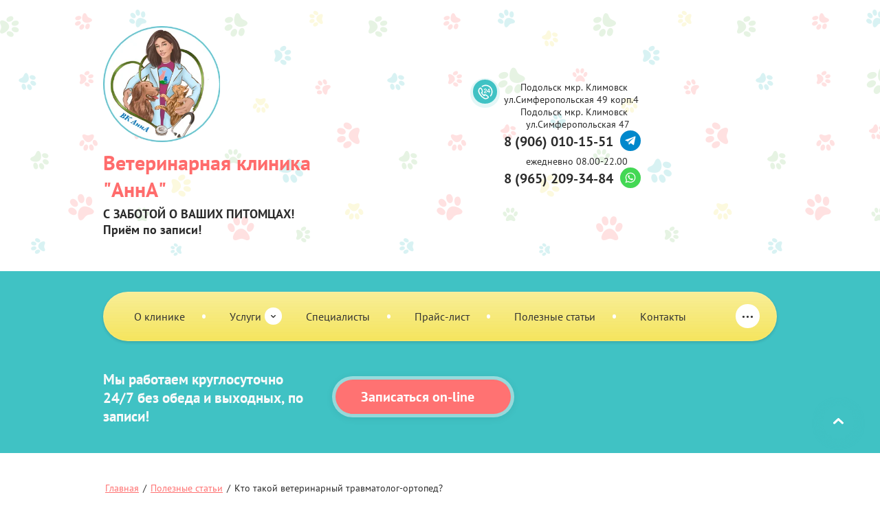

--- FILE ---
content_type: text/html; charset=utf-8
request_url: https://annavet.ru/poleznye-stati/post/kto-takoj-veterinarnyj-travmatolog-ortoped
body_size: 24330
content:
		
	
	




	<!DOCTYPE html>
<html lang='ru'>
<head>
<link rel="preload" href="/g/fonts/pt_sans/pt_sans-r.woff2" as="font" crossorigin>
<link rel="preload" href="/g/fonts/pt_sans/pt_sans-r-i.woff2" as="font" crossorigin>
<link rel="preload" href="/g/fonts/pt_sans/pt_sans-b.woff2" as="font" crossorigin>
<link rel="preload" href="/g/fonts/pt_sans/pt_sans-b-i.woff2" as="font" crossorigin>

<link rel="stylesheet" href="/t/v1021/images/mosaic/designs/design-in1gkouen-1632757738_styles.css" type="text/css"/>
<meta charset="utf-8">
<meta name="robots" content="all">
<title>Кто такой ветеринарный травматолог-ортопед?</title>
<!-- assets.top -->
<script src="/g/libs/nocopy/1.0.0/nocopy.for.all.js" ></script>
<!-- /assets.top -->

<meta name="description" content="Кто такой ветеринарный травматолог-ортопед?">
<meta name="keywords" content="Кто такой ветеринарный травматолог-ортопед?">
<meta name="viewport" content="width=device-width, initial-scale=1">
<meta name="format-detection" content="telephone=no">


<script>
 var mapKeys = {
     google: "",
     yandex: ""
 };
 var mosaicDesignId = 4692906;
 var mosaicDesignPrefix = 'in1gkouen-1632757738';
 var mosaicTimeZone = 'Europe/Moscow';
</script>


<link rel="stylesheet" href="/g/s3/mosaic/css/ms_site_default.css">
<script src="/g/libs/jquery/1.10.2/jquery.min.js"></script>

 	<script src="/g/s3/mosaic/js/do/do.js?rnd=1768781780"></script>
	<link rel="stylesheet" href="/g/css/styles_articles_tpl.css">
	<link rel="stylesheet" href="/g/s3/mosaic/css/animate.css">
	<link rel="stylesheet" href="/t/v1021/images/mosaic/modules_patch.scss.css?rnd=1768781780">
	<script src="/g/s3/misc/form/1.2.0/s3.form.js"></script>

<link rel="stylesheet" href="/g/libs/lightgallery-proxy-to-hs/lightgallery.proxy.to.hs.min.css" media="all" async>
<script src="/g/libs/lightgallery-proxy-to-hs/lightgallery.proxy.to.hs.stub.min.js"></script>
<script src="/g/libs/lightgallery-proxy-to-hs/lightgallery.proxy.to.hs.js" async></script>

            <!-- 46b9544ffa2e5e73c3c971fe2ede35a5 -->
            <script src='/shared/s3/js/lang/ru.js'></script>
            <script src='/shared/s3/js/common.min.js'></script>
        <link rel='stylesheet' type='text/css' href='/shared/s3/css/calendar.css' /><link rel="icon" href="/favicon.png" type="image/png">

<!--s3_require-->
<link rel="stylesheet" href="/g/basestyle/1.0.1/articles2/articles2.css" type="text/css"/>
<link rel="stylesheet" href="/g/basestyle/1.0.1/user/user.css" type="text/css"/>
<link rel="stylesheet" href="/g/basestyle/1.0.1/articles2/articles2.green.css" type="text/css"/>
<script type="text/javascript" src="/g/basestyle/1.0.1/articles2/articles2.js"></script>

<link rel="stylesheet" href="/t/v1021/images/mosaic/symbols/symbol-ihrgpd5mn_styles.css" type="text/css"/>
<link rel="stylesheet" href="/t/v1021/images/mosaic/symbols/symbol-iokime4fu_styles.css" type="text/css"/>
<link rel="stylesheet" href="/t/v1021/images/mosaic/symbols/symbol-iwzkor7s8_styles.css" type="text/css"/>
<link rel="stylesheet" href="/t/v1021/images/mosaic/symbols/symbol-ijgw5syob_styles.css" type="text/css"/>
<link rel="stylesheet" href="/t/v1021/images/mosaic/symbols/symbol-ixuaq76l9_styles.css" type="text/css"/>
<link rel="stylesheet" href="/t/v1021/images/mosaic/symbols/symbol-ioftab5xt_styles.css" type="text/css"/>
<link rel="stylesheet" href="/t/v1021/images/mosaic/symbols/symbol-ilr4h9fw4_styles.css" type="text/css"/>
<link rel="stylesheet" href="/g/basestyle/1.0.1/user/user.green.css" type="text/css"/>
<script type="text/javascript" src="/g/basestyle/1.0.1/user/user.js"></script>
<link rel="stylesheet" href="/t/v1021/images/mosaic/symbols/symbol-irz6ymjwn_styles.css" type="text/css"/>
<link rel="stylesheet" href="/t/v1021/images/mosaic/symbols/symbol-ipaq6kwqw_styles.css" type="text/css"/>
<link rel="stylesheet" href="/t/v1021/images/mosaic/symbols/symbol-i1s3jl2ck_styles.css" type="text/css"/>
<link rel="stylesheet" href="/t/v1021/images/mosaic/symbols/symbol-ipb2pcc8c_styles.css" type="text/css"/>
<!--/s3_require-->




			<link id="mosaic-theme-css" rel="stylesheet" href="/t/v1021/images/mosaic/themes/in1gkouen-1632757738_theme-ibpcbp7w8.css">
	</head>
<body>
<div class='mosaic-wrap'>
<div class='root root--u-in1gkouen' id='in1gkouen_0'>

<div class='mosaic-popup mosaic-popup--u-ihrgpd5mn' id='ihrgpd5mn_0' data-do-popup='{"screen":{"wmshowpopup":false,"popupname":"","delay":0,"autoShow":"none","popup_data":{"i1fcc6u5m":{"ih3n2owr6":{"name":"Heading","type":"text","id":"ih3n2owr6"}}}}}'>
<div class='mosaic-popup__inner-bg mosaic-popup__inner-bg--u-ipxm0ggke' id='ipxm0ggke_0'>
<div class='mosaic-popup__inner-data mosaic-popup__inner-data--u-i8zzu6seb' id='i8zzu6seb_0'>
<div class='mosaic-popup__close mosaic-popup__close--u-iwbhcrryd' id='iwbhcrryd_0'>
<span class='svg_image svg_image--u-iqrndmxhg' id='iqrndmxhg_0' data-do-svg_image='{"screen":{"stretch":true}}'>
<svg shape-rendering="geometricPrecision" xmlns="http://www.w3.org/2000/svg" viewBox="0 0 15 15" width="15" height="15" data-prefix="idcs7o1ho"><path d="M9.5 7.5l5.1 5.1c.6.6.6 1.5 0 2-.6.6-1.5.6-2 0L7.5 9.5l-5.1 5.1c-.6.6-1.5.6-2 0-.6-.6-.6-1.5 0-2l5.1-5.1L.4 2.4C-.2 1.8-.2.9.4.4s1.5-.6 2 0l5.1 5.1L12.6.4c.6-.6 1.5-.6 2 0 .6.6.6 1.5 0 2L9.5 7.5z" class="path-irn48nw85"/></svg>
</span>
</div>
<div class='mosaic-form mosaic-form--u-ifawjm52g' id='ifawjm52g_0' data-do-form='{"screen":{"mode":"main","anketa_id":"40929706","initial_state":"{\"anketa_id\":\"40929706\",\"name\":\"\u0417\u0430\u043f\u0438\u0441\u0430\u0442\u044c\u0441\u044f \u043d\u0430 \u043f\u0440\u0438\u0451\u043c\",\"submit_name\":\"\u041e\u0442\u043f\u0440\u0430\u0432\u0438\u0442\u044c\",\"success_note\":\"\u0421\u043f\u0430\u0441\u0438\u0431\u043e! \u0424\u043e\u0440\u043c\u0430 \u043e\u0442\u043f\u0440\u0430\u0432\u043b\u0435\u043d\u0430\",\"tag_id\":\"ifawjm52g\",\"symbol_id\":\"symbol-ihrgpd5mn\",\"change\":false,\"dictionaries\":{\"ixsdrmrlw\":{\"dictionary_id\":241000307,\"name\":\"\u0412\u0430\u0448\u0435 \u0438\u043c\u044f:\",\"type_id\":1,\"required\":true,\"alias\":\"field_241000307\",\"note\":\"\",\"variants\":[],\"params_value\":\"\",\"validator\":\"\",\"change\":false},\"ixclywlfk\":{\"dictionary_id\":241000507,\"name\":\"\u0412\u0430\u0448 \u0442\u0435\u043b\u0435\u0444\u043e\u043d:\",\"type_id\":15,\"required\":true,\"alias\":\"phone\",\"note\":\"\",\"variants\":[],\"params_value\":\"\",\"validator\":\"__phone__\",\"change\":false},\"i3ltnyyqa\":{\"dictionary_id\":241000707,\"name\":\"E-mail:\",\"type_id\":13,\"required\":false,\"alias\":\"email\",\"note\":\"\",\"variants\":[],\"params_value\":\"\",\"validator\":\"__email__\",\"change\":false},\"imt0j624l\":{\"dictionary_id\":241000907,\"name\":\"\u041a\u043e\u043c\u043c\u0435\u043d\u0442\u0430\u0440\u0438\u0439:\",\"type_id\":2,\"required\":false,\"alias\":\"field_241000907\",\"note\":\"\",\"variants\":[],\"params_value\":\"\",\"validator\":\"\",\"change\":false},\"ioqy80w41\":{\"dictionary_id\":241001107,\"name\":\"\u0421\u043a\u0440\u044b\u0442\u043e\u0435 \u043f\u043e\u043b\u0435:\",\"type_id\":14,\"required\":\"\",\"alias\":\"field_241001107\",\"note\":\"\",\"variants\":[],\"params_value\":\"\",\"validator\":\"\",\"change\":false},\"irknc2xz6\":{\"dictionary_id\":241001307,\"name\":\"\u0413\u0430\u043b\u043e\u0447\u043a\u0430\",\"type_id\":7,\"required\":true,\"alias\":\"field_241001307\",\"note\":\"\",\"variants\":[],\"params_value\":\"\",\"validator\":\"\",\"change\":false}}}","nativeStyle":false,"showTitleAfterSend":false,"disabledNativeStyleSelect":false}}'>
<form id="izc9h5a9v_0" action="#" class="mosaic-form__form mosaic-form__form--u-izc9h5a9v" data-s3-anketa-id="40929706"><div id="ion5t6z1h_0" class="mosaic-form__title mosaic-form__title--u-ion5t6z1h"><span class="text-block-wrap-div">Записаться на приём</span></div><div id="ixsdrmrlw_0" data-type-field="text" data-field-position="0" class="mosaic-form__field mosaic-form__field--u-ixsdrmrlw" data-do-input='{"screen":{"type_id":1,"type_field":"text","required":true,"maxlength":100,"dictionary_id":241000307,"alias":"field_241000307"}}'><!--noindex--><div id="iukbt70ez_0" class="mosaic-form__error mosaic-form__error--u-iukbt70ez is-removed" data-nosnippet=""><span class="text-block-wrap-div">это поле обязательно для заполнения</span></div><!--/noindex--><div id="i3uc162cq_0" class="mosaic-form__header mosaic-form__header--u-i3uc162cq is-removed"><span id="i6m04wapj_0" class="mosaic-form__name mosaic-form__name--u-i6m04wapj"><span class="text-block-wrap-div">Ваше имя:</span></span><span id="i8f7pjtzj_0" class="mosaic-form__required mosaic-form__required--u-i8f7pjtzj"><span class="text-block-wrap-div">*
    </span></span></div><div id="ik9009inh_0" class="mosaic-form__body mosaic-form__body--u-ik9009inh"><input id="izebrz040_0" type="text" placeholder="Ваше имя: *" class="mosaic-form__text mosaic-form__text--u-izebrz040"></div><div id="iqwqw32ym_0" class="mosaic-form__note mosaic-form__note--u-iqwqw32ym is-removed"></div></div><div id="ixclywlfk_0" data-type-field="phone" data-field-position="1" class="mosaic-form__field mosaic-form__field--u-ixclywlfk" data-do-input_phone='{"screen":{"type_id":15,"required":true,"dictionary_id":241000507,"validator":"__phone__","alias":"phone"}}'><!--noindex--><div id="iqu7ok37n_0" class="mosaic-form__error mosaic-form__error--u-iqu7ok37n is-removed" data-nosnippet=""><span class="text-block-wrap-div">это поле обязательно для заполнения</span></div><!--/noindex--><div id="ijqdeukdn_0" class="mosaic-form__header mosaic-form__header--u-ijqdeukdn is-removed"><span id="i55qxcyve_0" class="mosaic-form__name mosaic-form__name--u-i55qxcyve"><span class="text-block-wrap-div">Ваш телефон:</span></span><span id="iiulvx9bu_0" class="mosaic-form__required mosaic-form__required--u-iiulvx9bu"><span class="text-block-wrap-div">*
    </span></span></div><div id="ibcu330aa_0" class="mosaic-form__body mosaic-form__body--u-ibcu330aa"><input id="iwprl2dhh_0" type="tel" placeholder="Ваш телефон: *" class="mosaic-form__text mosaic-form__text--u-iwprl2dhh"></div><div id="ia4ua7qd5_0" class="mosaic-form__note mosaic-form__note--u-ia4ua7qd5 is-removed"></div></div><div id="i3ltnyyqa_0" data-type-field="email" data-field-position="2" class="mosaic-form__field mosaic-form__field--u-i3ltnyyqa" data-do-input_email='{"screen":{"type_id":13,"required":false,"dictionary_id":241000707,"validator":"__email__","alias":"email"}}'><!--noindex--><div id="ij5yc3vf9_0" class="mosaic-form__error mosaic-form__error--u-ij5yc3vf9 is-removed" data-nosnippet=""><span class="text-block-wrap-div">это поле обязательно для заполнения</span></div><!--/noindex--><div id="il2tji7p1_0" class="mosaic-form__header mosaic-form__header--u-il2tji7p1 is-removed"><span id="izn8j4yx5_0" class="mosaic-form__name mosaic-form__name--u-izn8j4yx5"><span class="text-block-wrap-div">E-mail:</span></span><span id="ipxhtg5c7_0" class="mosaic-form__required mosaic-form__required--u-ipxhtg5c7 is-removed"><span class="text-block-wrap-div">*
    </span></span></div><div id="iwub5emq4_0" class="mosaic-form__body mosaic-form__body--u-iwub5emq4"><input id="ifv3gq6wz_0" type="email" placeholder="E-mail" class="mosaic-form__text mosaic-form__text--u-ifv3gq6wz"></div><div id="ix9f2tbe8_0" class="mosaic-form__note mosaic-form__note--u-ix9f2tbe8 is-removed"></div></div><div id="imt0j624l_0" data-type-field="textarea" data-field-position="3" class="mosaic-form__field mosaic-form__field--u-imt0j624l" data-do-textarea='{"screen":{"type_id":2,"type_field":"textarea","required":false,"dictionary_id":241000907,"alias":"field_241000907"}}'><!--noindex--><div id="ivdf1aap7_0" class="mosaic-form__error mosaic-form__error--u-ivdf1aap7 is-removed" data-nosnippet=""><span class="text-block-wrap-div">это поле обязательно для заполнения</span></div><!--/noindex--><div id="iohq9392z_0" class="mosaic-form__header mosaic-form__header--u-iohq9392z is-removed"><span id="i2jxs05ee_0" class="mosaic-form__name mosaic-form__name--u-i2jxs05ee"><span class="text-block-wrap-div">Комментарий:</span></span><span id="iq60exzxg_0" class="mosaic-form__required mosaic-form__required--u-iq60exzxg is-removed"><span class="text-block-wrap-div">*
    </span></span></div><div id="iapestb2a_0" class="mosaic-form__body mosaic-form__body--u-iapestb2a"><textarea id="i9yhbbwsh_0" placeholder="Комментарий:" class="mosaic-form__textarea mosaic-form__textarea--u-i9yhbbwsh"></textarea></div><div id="iax4sshnc_0" class="mosaic-form__note mosaic-form__note--u-iax4sshnc is-removed"></div></div><div id="ioqy80w41_0" data-type-field="input_hidden" data-field-position="4" class="mosaic-form__field mosaic-form__field--u-ioqy80w41" data-do-input_hidden='{"screen":{"type_id":14,"dictionary_id":241001107,"alias":"field_241001107","value_from":{"i1fcc6u5m":{"name":"Heading","type":"text","id":"ih3n2owr6"}}}}'><div id="icu6wqapj_0" class="mosaic-form__hidden-container mosaic-form__hidden-container--u-icu6wqapj"><div id="itooyrqpn_0" class="mosaic-form__header mosaic-form__header--u-itooyrqpn"><span id="ivrehojua_0" class="mosaic-form__name mosaic-form__name--u-ivrehojua"><span class="text-block-wrap-div">Скрытое поле:</span></span></div><input id="iicaysl1k_0" type="hidden" class="mosaic-form__hidden-input mosaic-form__hidden-input--u-iicaysl1k"></div></div><div id="irknc2xz6_0" data-type-field="checkbox" data-field-position="5" class="mosaic-form__field mosaic-form__field--u-irknc2xz6" data-do-checkbox='{"screen":{"type_id":7,"required":true,"dictionary_id":241001307,"alias":"field_241001307"}}'><!--noindex--><div id="imxysq0ec_0" class="mosaic-form__error mosaic-form__error--u-imxysq0ec is-removed" data-nosnippet=""><span class="text-block-wrap-div">это поле обязательно для заполнения</span></div><!--/noindex--><div id="i0i1137kb_0" class="mosaic-form__header mosaic-form__header--u-i0i1137kb is-removed"><span id="i2qdxu2st_0" class="mosaic-form__name mosaic-form__name--u-i2qdxu2st"><span class="text-block-wrap-div">Галочка</span></span><span id="id9kelfw4_0" class="mosaic-form__required mosaic-form__required--u-id9kelfw4"><span class="text-block-wrap-div">*
    </span></span></div><label id="iut9hxt2t_0" class="mosaic-form__label mosaic-form__label--u-iut9hxt2t"><input id="ipfv9jnsg_0" type="checkbox" value="Я согласен (на) на обработку персональных данных" class="mosaic-form__checkbox mosaic-form__checkbox--u-ipfv9jnsg"><span id="iqxg4qiwt_0" class="mosaic-form__checkbox-icon mosaic-form__checkbox-icon--u-iqxg4qiwt"></span><span id="i5kn4iovm_0" class="mosaic-form__value mosaic-form__value--u-i5kn4iovm"><span class="text-block-wrap-div">Я согласен (на) на обработку <a data-url="/user/agreement" href="/user/agreement" target="_blank">персональных данных</a></span></span></label><div id="iti1ktrqo_0" class="mosaic-form__note mosaic-form__note--u-iti1ktrqo is-removed"></div></div><button id="i1rneit4y_0" class="mosaic-form__button mosaic-form__button--u-i1rneit4y"><span id="inef3my61_0" class="button__text button__text--u-inef3my61"><span class="text-block-wrap-div">Отправить</span></span></button><re-captcha data-captcha="recaptcha"
     data-name="captcha"
     data-sitekey="6LcNwrMcAAAAAOCVMf8ZlES6oZipbnEgI-K9C8ld"
     data-lang="ru"
     data-rsize="invisible"
     data-type="image"
     data-theme="light"></re-captcha></form><!--noindex--><div id="ibgs3cb0e_0" class="mosaic-form__success mosaic-form__success--u-ibgs3cb0e is-removed" data-nosnippet=""><div id="i2u0f8atq_0" class="mosaic-form__success__text mosaic-form__success__text--u-i2u0f8atq"><span class="text-block-wrap-div">Спасибо! Форма отправлена</span></div></div><!--/noindex-->
</div>
</div>
</div>
</div>
<div class='section section--u-iokime4fu' id='iokime4fu_0' data-do-section='{"screen":{"scroll":false,"smooth":true}}'>
<div class='container container--u-ibb20dp4r' id='ibb20dp4r_0'>
<div class='div div--u-i4wgzbpyj' id='i4wgzbpyj_0'>
<div role='button' class='link-universal link-universal--u-ipob0hdze' id='ipob0hdze_0' data-do-link_universal='{"screen":{"type":"button","popup":"none","sidepanel":true,"eventName":"none","eventElement":"self","eventAction":"","selectedTag":"","linkType":"link","blank":false}}'>
<span class='svg_image svg_image--u-iogq3rtq6' id='iogq3rtq6_0' data-do-svg_image='{"screen":{"stretch":true},"(max-width: 479px)":{"stretch":false},"(max-width: 991px)":{"stretch":false},"(max-width: 767px)":{"stretch":false}}'>
<svg xmlns="http://www.w3.org/2000/svg" viewBox="0 0 20 18" width="20" height="18" data-prefix="irs7imrsp"><path d="M0 18v-2h20v2H0zM0 0h20v2H0V0zm13 10H0V8h13v2z" fill-rule="evenodd" clip-rule="evenodd" class="path-iwp7b567s"/></svg>
</span>
</div>
</div>
<div class='div div--u-indtagw5y' id='indtagw5y_0'>
<a href='/' class='link-universal link-universal--u-i8b2pzqjm' id='i8b2pzqjm_0' data-do-link_universal='{"screen":{"type":"link","popup":"none","eventName":"none","eventElement":"self","eventAction":"","selectedTag":"","linkType":"link","blank":false}}'>
<div class='imageFit imageFit--u-icq3btamd' id='icq3btamd_0' data-do-image='{"screen":{"objectFit":"cover","maxWidth":280,"maxHeight":280}}'>
<img data-origin-src='/thumb/2/uu_lqwSnaaYEpj51baO2mA/r/d/logo_novoe.png' data-size='2000x1989' src='/thumb/2/U43p7Rs9lgd1MS-70r4jXA/280r280/d/logo_novoe.png' alt='Лого новое' title='' class='imageFit__img imageFit__img--u-i5a994dpg' id='i5a994dpg_0' >
<div class='imageFit__overlay imageFit__overlay--u-ilorzgpbz' id='ilorzgpbz_0'></div>
<div class='imageFit__zoom imageFit__zoom--u-i5pv0ty7x' id='i5pv0ty7x_0'>
<span class='svg_image svg_image--u-irol187fa' id='irol187fa_0' data-do-svg_image='{"screen":{"stretch":true}}'>

</span>
</div>
</div>
</a>
<div class='div div--u-ieuj5xv6u' id='ieuj5xv6u_0'>
<a href='/' class='link-universal link-universal--u-impzlxsp7' id='impzlxsp7_0' data-do-link_universal='{"screen":{"type":"link","popup":"none","eventName":"none","eventElement":"self","eventAction":"","selectedTag":"","linkType":"link","blank":false}}'>
<div class='text text--u-iuf56zlup' id='iuf56zlup_0'>
<span class='text-block-wrap-div' >Ветеринарная клиника "АннА"</span>
</div>
</a>
<div class='text text--u-ikut19hj1' id='ikut19hj1_0'>
<span class='text-block-wrap-div' >С ЗАБОТОЙ О ВАШИХ ПИТОМЦАХ!<br>Приём по записи!</span>
</div>
</div>
</div>
<div class='div div--u-ixkcdyc86' id='ixkcdyc86_0'>
<div class='div div--u-ibwworqs2' id='ibwworqs2_0'>
<div class='div div--u-i40xtv83t' id='i40xtv83t_0'>
<span class='svg_image svg_image--u-i56zhyxyx' id='i56zhyxyx_0' data-do-svg_image='{"screen":{"stretch":false}}'>
<svg shape-rendering="geometricPrecision" xmlns="http://www.w3.org/2000/svg" viewBox="0 0 24 24" width="24" height="24" data-prefix="ij86i5yik"><path d="M20.1 18.2c-.2.2-.4.3-.6.3-.2 0-.4-.1-.5-.2-.3-.3-.4-.8-.1-1.1 1.3-1.5 2-3.5 2-5.5 0-4.7-3.7-8.5-8.4-8.5-1.7 0-3.4.5-4.8 1.5-.3.2-.8.1-1-.3-.3-.3-.2-.8.2-1.1 1.7-1.2 3.6-1.8 5.7-1.8 5.5 0 9.9 4.6 9.9 10.2 0 2.4-.8 4.7-2.4 6.5zm-6.2-5.7c.1.1.2.2.2.4 0 .1 0 .3-.1.4-.1.1-.2.1-.4.1h-3c-.2 0-.4-.1-.5-.2-.1-.1-.2-.3-.2-.4 0-.1 0-.2.1-.4s.2-.3.2-.4l1-1c.3-.3.5-.5.6-.5.2-.2.4-.3.6-.5.2-.2.3-.3.3-.5.1-.2.1-.3.1-.5s0-.3-.1-.5c-.1-.1-.2-.3-.3-.3-.2-.2-.4-.2-.5-.2-.4 0-.6.2-.9.5 0 0-.1.2-.1.3-.1.2-.1.3-.2.4-.1.1-.2.2-.4.2-.1 0-.3 0-.3-.1-.1-.1-.2-.3-.2-.4 0-.2 0-.4.1-.6.1-.2.2-.4.4-.6.2-.2.4-.3.6-.4.3-.1.6-.2.9-.2.4 0 .8.1 1.1.2.2.1.4.2.5.4.1.2.3.3.3.5.2.3.3.5.3.7 0 .3-.1.7-.3 1-.2.3-.3.5-.5.7-.2.2-.5.4-.9.8-.4.3-.7.6-.9.8-.1.1-.1.2-.2.3h2.2c.2-.1.4-.1.5 0zm-5.6-.3c-.1.5-.4.6-.6.7-.2 0-.3.1-.4.1.2.3.6 1 1.4 1.9l1.3 1.3c0-.1.1-.3.1-.4.2-.5.8-.5 1-.5 1.2 0 3.7.7 5.8 3.4.4.5.3 1.3-.2 1.8-.7.7-1.7 1.7-3.5 1.9-.2 0-.5.1-.8.1-1.3 0-3.3-.5-6.7-4l-.3-.3c-.6-.6-1-1.1-1.3-1.6-3-4.2-2.8-6.2-2.4-7.7.4-1.8 1.6-2.6 2.4-3.2.5-.4 1.4-.4 1.7 0 2.7 2.8 2.7 5.7 2.5 6.5zM5 7c-.8.5-1.5 1.1-1.7 2.2-.2.9-.6 2.5 2.2 6.4v.1c.2.4.6.8 1.1 1.4l.3.3c3 3.2 4.6 3.5 5.6 3.5h.6c1.2-.1 1.8-.7 2.5-1.4-1.6-1.9-3.3-2.4-4-2.5-.1.4-.4 1.1-1.4 1.1-.4 0-.9-.2-2.5-2-2-2.5-2-3-1.9-3.3.1-1 .8-1.2 1.2-1.3-.2-.9-.5-2.7-2-4.5zm12.1 5H15c-.3 0-.5-.1-.6-.2-.1-.1-.2-.3-.2-.5v-.2c0-.1 0-.1.1-.2 0-.1.1-.1.1-.2s.1-.1.2-.2l2.2-3c.1-.2.3-.3.4-.4.1-.1.2-.1.3-.1.4 0 .6.2.6.7V11h.2c.2 0 .4 0 .5.1.1.1.2.2.2.4s-.1.3-.2.4c-.1.1-.2.1-.5.1H18v.8c0 .2 0 .4-.1.5-.1.1-.2.2-.4.2s-.3-.1-.4-.2c-.1-.1-.1-.3-.1-.5V12zm0-3.4l-1.8 2.5h1.8V8.6z" fill-rule="evenodd" clip-rule="evenodd" class="path-i6cmxn8ix"/></svg>
</span>
</div>
<div class='list list--u-i0rcfjxob' id='i0rcfjxob_0'>
<div class='list__item list__item--u-iletdgvg4' id='iletdgvg4_0'>
<div class='text text--u-i8v7jat1d' id='i8v7jat1d_0'>
<span class='text-block-wrap-div' >&nbsp; &nbsp; &nbsp; Подольск мкр. Климовск<br>ул.Симферопольская 49 корп.4<br>&nbsp; &nbsp; &nbsp; Подольск мкр. Климовск<br>&nbsp; &nbsp; &nbsp; &nbsp; ул.Симферопольская 47</span>
</div>
<a target='_self' rel='nofollow' href='tel:/89060101551' class='link-universal link-universal--u-i3mwlhwaq' id='i3mwlhwaq_0' data-do-link_universal='{"screen":{"type":"link","popup":"none","eventName":"none","eventElement":"self","eventAction":"","selectedTag":"","linkType":"phone","blank":false}}'>
<div class='text text--u-i0ic870o1' id='i0ic870o1_0'>
<div class='text-block-wrap-div' >8 (906) 010-15-51</div>
</div>
</a>
<div class='list list--u-iyjb7y5yl' id='iyjb7y5yl_0'>
<div class='list__item list__item--u-ifyhz9n9v' id='ifyhz9n9v_0'>
<a target='_blank' href='https://t.me/AnnaVet89060101551' class='link-universal link-universal--u-iaz6q3pyy' id='iaz6q3pyy_0' data-do-link_universal='{"screen":{"type":"link","popup":"none","eventName":"none","eventElement":"self","eventAction":"","selectedTag":"","linkType":"link","blank":true}}'>
<span class='svg_image svg_image--u-i2zbdp79t' id='i2zbdp79t_0' data-do-svg_image='{"screen":{"stretch":true}}'>
<svg xmlns="http://www.w3.org/2000/svg" preserveAspectRatio="xMidYMid" width="400" height="400" viewBox="0 0 400 400" data-prefix="iy9ukfbu5"><path d="M0 0h400v399H0z" class="path-iip1ikgf9"/><path d="M285.793 115.378l-179.283 67.8c-9.805 2.829-9.492 12.502-2.24 14.828l44.921 14.004 17.188 52.632c2.089 5.761 3.798 7.931 7.365 7.979 3.75.052 5.186-1.316 9.081-4.755 4.56-4.277 11.505-11.009 22.48-21.667l46.727 34.482c8.598 4.737 14.806 2.283 16.947-7.976l29.295-144.732c3.14-12.575-4.255-16.325-12.481-12.595zm-129.552 93.414l102.129-63.998c5.03-3.371 6.607.39 4.336 2.988l-84.759 76.151-4.349 38.008-17.357-53.149z" fill-rule="evenodd" class="path-i9w9glir5"/></svg>
</span>
</a>
</div>
</div>
</div>
<div class='list__item list__item--u-iletdgvg4' id='iletdgvg4_1'>
<div class='text text--u-i8v7jat1d' id='i8v7jat1d_1'>
<span class='text-block-wrap-div' > &nbsp; &nbsp; &nbsp; &nbsp; ежедневно 08.00-22.00</span>
</div>
<a target='_self' rel='nofollow' href='tel:/89652093484' class='link-universal link-universal--u-i3mwlhwaq' id='i3mwlhwaq_1' data-do-link_universal='{"screen":{"type":"link","popup":"none","eventName":"none","eventElement":"self","eventAction":"","selectedTag":"","linkType":"phone","blank":false}}'>
<div class='text text--u-i0ic870o1' id='i0ic870o1_1'>
<div class='text-block-wrap-div' >8 (965) 209-34-84</div>
</div>
</a>
<div class='list list--u-iyjb7y5yl' id='iyjb7y5yl_1'>
<div class='list__item list__item--u-ifyhz9n9v' id='ifyhz9n9v_1'>
<a target='_blank' href='https://wa.me/message/N45HIETOPPBCL1' class='link-universal link-universal--u-iaz6q3pyy' id='iaz6q3pyy_1' data-do-link_universal='{"screen":{"type":"link","popup":"none","eventName":"none","eventElement":"self","eventAction":"","selectedTag":"","linkType":"link","blank":true}}'>
<span class='svg_image svg_image--u-i2zbdp79t' id='i2zbdp79t_1' data-do-svg_image='{"screen":{"stretch":true}}'>
<svg xmlns="http://www.w3.org/2000/svg" preserveAspectRatio="xMidYMid" width="400" height="400" viewBox="0 0 400 400" data-prefix="ipccep6bd"><path d="M0 0h400v399H0z" class="path-ih09x2jb5"/><path d="M200.798 293.865c-17.038 0-33.05-4.403-46.975-12.12l-53.808 17.27 17.541-52.276c-8.849-14.686-13.945-31.904-13.945-50.312 0-53.815 43.513-97.437 97.187-97.437 53.681 0 97.192 43.622 97.192 97.437 0 53.81-43.511 97.438-97.192 97.438zm0-178.555c-44.61 0-80.905 36.388-80.905 81.117 0 17.754 5.722 34.184 15.408 47.559l-10.107 30.12 31.092-9.978c12.778 8.469 28.081 13.411 44.512 13.411 44.617 0 80.91-36.387 80.91-81.112 0-44.729-36.293-81.117-80.91-81.117zm31.14 129.3c-4.56.245-4.69 3.57-29.54-7.336-24.845-10.909-39.795-37.437-40.974-39.144-1.178-1.703-9.624-13.864-9.167-26.098.457-12.241 7.091-18.017 9.458-20.42 2.364-2.401 5.077-2.924 6.731-2.861 1.655.061 3.301.334 4.748.384 1.448.057 3.544-.695 5.425 4.361 1.881 5.056 6.385 17.484 6.96 18.748.575 1.268.933 2.735.045 4.365-.888 1.629-1.344 2.649-2.636 4.053-1.294 1.405-2.728 3.144-3.885 4.219-1.289 1.191-2.635 2.488-1.279 5.033 1.356 2.542 6.031 10.871 13.158 17.741 9.16 8.826 17.057 11.755 19.488 13.089 2.437 1.341 3.891 1.191 5.403-.415 1.504-1.607 6.469-7.031 8.216-9.452 1.75-2.428 3.387-1.952 5.631-1.039 2.245.915 14.212 7.39 16.648 8.728 2.435 1.335 4.063 2.022 4.646 3.082.581 1.061.397 6.041-1.888 11.768-2.286 5.726-12.627 10.954-17.188 11.194z" fill-rule="evenodd" class="path-ihe8hqa8u"/></svg>
</span>
</a>
</div>
</div>
</div>
</div>
</div>
</div>
</div>
</div>
<div class='section section--u-iwzkor7s8' id='iwzkor7s8_0' data-do-section='{"screen":{"scroll":false,"smooth":true}}'>
<div class='container container--u-i41dqrpxz' id='i41dqrpxz_0'>
<div class='hor-menu hor-menu--u-i0vt5hgol' id='i0vt5hgol_0' data-do-menu_horizontal='{"screen":{"mode":"Popup","cancelForward":false,"more":true,"toLevel":0,"firstClickOpen":false,"delayIn":200,"delayOut":200}}'>
<ul class='hor-menu__list hor-menu__list--u-igyywqy61' id='igyywqy61_0'>
<li class='hor-menu__item hor-menu__item--u-i8swr8rql ' id='i8swr8rql_0'>
<a   href='/' class='hor-menu__link hor-menu__link--u-iz4u8cwmp' id='iz4u8cwmp_0'>
<span class='hor-menu__text hor-menu__text--u-idr7lbqn3' id='idr7lbqn3_0'>
<span class='text-block-wrap-div' >О клинике</span>
</span>
</a>


    </li>
    <li class='hor-menu__item hor-menu__item--u-i8swr8rql ' id='i8swr8rql_1'>
<a   href='/uslugi' class='hor-menu__link hor-menu__link--u-iz4u8cwmp' id='iz4u8cwmp_1'>
<span class='hor-menu__text hor-menu__text--u-idr7lbqn3' id='idr7lbqn3_1'>
<span class='text-block-wrap-div' >Услуги</span>
</span>
<span class='hor-menu__icon hor-menu__icon--u-i7o6clfua' id='i7o6clfua_0'></span>
</a>


    <ul class='hor-menu__sub_list hor-menu__sub_list--u-iuc7n4ps0' id='iuc7n4ps0_0'>
<li class='hor-menu__sub_item hor-menu__sub_item--u-idlw44ruc ' id='idlw44ruc_0'>
<a   href='/konsultaciya-vetvracha' class='hor-menu__sub_link hor-menu__sub_link--u-ic05pwg36' id='ic05pwg36_0'>
<span class='hor-menu__sub_text hor-menu__sub_text--u-iutghjem5' id='iutghjem5_0'>
<span class='text-block-wrap-div' >Консультация специалистов</span>
</span>
<span class='hor-menu__sub_icon hor-menu__sub_icon--u-i47cl3ng0' id='i47cl3ng0_0'></span>
</a>
<ul class='mosaic-iuhkrfejj mosaic-iuhkrfejj--u-im87mtree' id='im87mtree_0'>
</ul>

    <ul class='hor-menu__sub_list hor-menu__sub_list--u-iuc7n4ps0' id='iuc7n4ps0_1'>
<li class='hor-menu__sub_item hor-menu__sub_item--u-idlw44ruc ' id='idlw44ruc_1'>
<a   href='/kardiolog' class='hor-menu__sub_link hor-menu__sub_link--u-ic05pwg36' id='ic05pwg36_1'>
<span class='hor-menu__sub_text hor-menu__sub_text--u-iutghjem5' id='iutghjem5_1'>
<span class='text-block-wrap-div' >Кардиолога</span>
</span>
</a>

    </li>
    <li class='hor-menu__sub_item hor-menu__sub_item--u-idlw44ruc ' id='idlw44ruc_2'>
<a   href='/dermatolog' class='hor-menu__sub_link hor-menu__sub_link--u-ic05pwg36' id='ic05pwg36_2'>
<span class='hor-menu__sub_text hor-menu__sub_text--u-iutghjem5' id='iutghjem5_2'>
<span class='text-block-wrap-div' >Дерматолога</span>
</span>
</a>

    </li>
    <li class='hor-menu__sub_item hor-menu__sub_item--u-idlw44ruc ' id='idlw44ruc_3'>
<a   href='/gastroenterolog' class='hor-menu__sub_link hor-menu__sub_link--u-ic05pwg36' id='ic05pwg36_3'>
<span class='hor-menu__sub_text hor-menu__sub_text--u-iutghjem5' id='iutghjem5_3'>
<span class='text-block-wrap-div' >Гастроэнтеролога</span>
</span>
</a>

    </li>
    <li class='hor-menu__sub_item hor-menu__sub_item--u-idlw44ruc ' id='idlw44ruc_4'>
<a   href='/nefrolog' class='hor-menu__sub_link hor-menu__sub_link--u-ic05pwg36' id='ic05pwg36_4'>
<span class='hor-menu__sub_text hor-menu__sub_text--u-iutghjem5' id='iutghjem5_4'>
<span class='text-block-wrap-div' >Нефролог</span>
</span>
</a>

    </li>
            </ul></li>
    <li class='hor-menu__sub_item hor-menu__sub_item--u-idlw44ruc ' id='idlw44ruc_5'>
<a   href='/vakcinaciya' class='hor-menu__sub_link hor-menu__sub_link--u-ic05pwg36' id='ic05pwg36_5'>
<span class='hor-menu__sub_text hor-menu__sub_text--u-iutghjem5' id='iutghjem5_5'>
<span class='text-block-wrap-div' >Вакцинация кошек и собак</span>
</span>
</a>

    </li>
    <li class='hor-menu__sub_item hor-menu__sub_item--u-idlw44ruc ' id='idlw44ruc_6'>
<a   href='/sterilizaciya' class='hor-menu__sub_link hor-menu__sub_link--u-ic05pwg36' id='ic05pwg36_6'>
<span class='hor-menu__sub_text hor-menu__sub_text--u-iutghjem5' id='iutghjem5_6'>
<span class='text-block-wrap-div' >Стерилизация</span>
</span>
</a>

    </li>
    <li class='hor-menu__sub_item hor-menu__sub_item--u-idlw44ruc ' id='idlw44ruc_7'>
<a   href='/kastraciya' class='hor-menu__sub_link hor-menu__sub_link--u-ic05pwg36' id='ic05pwg36_7'>
<span class='hor-menu__sub_text hor-menu__sub_text--u-iutghjem5' id='iutghjem5_7'>
<span class='text-block-wrap-div' >Кастрация</span>
</span>
</a>

    </li>
    <li class='hor-menu__sub_item hor-menu__sub_item--u-idlw44ruc ' id='idlw44ruc_8'>
<a   href='/chipirovanie' class='hor-menu__sub_link hor-menu__sub_link--u-ic05pwg36' id='ic05pwg36_8'>
<span class='hor-menu__sub_text hor-menu__sub_text--u-iutghjem5' id='iutghjem5_8'>
<span class='text-block-wrap-div' >Чипирование</span>
</span>
</a>

    </li>
    <li class='hor-menu__sub_item hor-menu__sub_item--u-idlw44ruc ' id='idlw44ruc_9'>
<a   href='/rentgen' class='hor-menu__sub_link hor-menu__sub_link--u-ic05pwg36' id='ic05pwg36_9'>
<span class='hor-menu__sub_text hor-menu__sub_text--u-iutghjem5' id='iutghjem5_9'>
<span class='text-block-wrap-div' >Рентген</span>
</span>
</a>

    </li>
    <li class='hor-menu__sub_item hor-menu__sub_item--u-idlw44ruc ' id='idlw44ruc_10'>
<a   href='/uzi-diagnostika' class='hor-menu__sub_link hor-menu__sub_link--u-ic05pwg36' id='ic05pwg36_10'>
<span class='hor-menu__sub_text hor-menu__sub_text--u-iutghjem5' id='iutghjem5_10'>
<span class='text-block-wrap-div' >УЗИ животных</span>
</span>
</a>

    </li>
    <li class='hor-menu__sub_item hor-menu__sub_item--u-idlw44ruc ' id='idlw44ruc_11'>
<a   href='/laboratornye-analizy' class='hor-menu__sub_link hor-menu__sub_link--u-ic05pwg36' id='ic05pwg36_11'>
<span class='hor-menu__sub_text hor-menu__sub_text--u-iutghjem5' id='iutghjem5_11'>
<span class='text-block-wrap-div' >Лабораторные анализы</span>
</span>
</a>

    </li>
    <li class='hor-menu__sub_item hor-menu__sub_item--u-idlw44ruc ' id='idlw44ruc_12'>
<a   href='/chistka-zubov-uz-skalerom' class='hor-menu__sub_link hor-menu__sub_link--u-ic05pwg36' id='ic05pwg36_12'>
<span class='hor-menu__sub_text hor-menu__sub_text--u-iutghjem5' id='iutghjem5_12'>
<span class='text-block-wrap-div' >Чистка зубов УЗ скалером</span>
</span>
</a>

    </li>
    <li class='hor-menu__sub_item hor-menu__sub_item--u-idlw44ruc ' id='idlw44ruc_13'>
<a   href='/vyzov-vetvracha-na-dom' class='hor-menu__sub_link hor-menu__sub_link--u-ic05pwg36' id='ic05pwg36_13'>
<span class='hor-menu__sub_text hor-menu__sub_text--u-iutghjem5' id='iutghjem5_13'>
<span class='text-block-wrap-div' >Вызов ветврача на дом</span>
</span>
</a>

    </li>
    <li class='hor-menu__sub_item hor-menu__sub_item--u-idlw44ruc ' id='idlw44ruc_14'>
<a   href='/oksigenoterapiya' class='hor-menu__sub_link hor-menu__sub_link--u-ic05pwg36' id='ic05pwg36_14'>
<span class='hor-menu__sub_text hor-menu__sub_text--u-iutghjem5' id='iutghjem5_14'>
<span class='text-block-wrap-div' >Оксигенотерапия</span>
</span>
</a>

    </li>
    <li class='hor-menu__sub_item hor-menu__sub_item--u-idlw44ruc ' id='idlw44ruc_15'>
<a   href='/stacionar' class='hor-menu__sub_link hor-menu__sub_link--u-ic05pwg36' id='ic05pwg36_15'>
<span class='hor-menu__sub_text hor-menu__sub_text--u-iutghjem5' id='iutghjem5_15'>
<span class='text-block-wrap-div' >Стационар</span>
</span>
</a>

    </li>
            </ul></li>
    <li class='hor-menu__item hor-menu__item--u-i8swr8rql ' id='i8swr8rql_2'>
<a   href='/specialisty' class='hor-menu__link hor-menu__link--u-iz4u8cwmp' id='iz4u8cwmp_2'>
<span class='hor-menu__text hor-menu__text--u-idr7lbqn3' id='idr7lbqn3_2'>
<span class='text-block-wrap-div' >Специалисты</span>
</span>
</a>


    </li>
    <li class='hor-menu__item hor-menu__item--u-i8swr8rql ' id='i8swr8rql_3'>
<a   href='/prajs-list' class='hor-menu__link hor-menu__link--u-iz4u8cwmp' id='iz4u8cwmp_3'>
<span class='hor-menu__text hor-menu__text--u-idr7lbqn3' id='idr7lbqn3_3'>
<span class='text-block-wrap-div' >Прайс-лист</span>
</span>
</a>


    </li>
    <li class='hor-menu__item hor-menu__item--u-i8swr8rql is-current' id='i8swr8rql_4'>
<a   href='/poleznye-stati' class='hor-menu__link hor-menu__link--u-iz4u8cwmp' id='iz4u8cwmp_4'>
<span class='hor-menu__text hor-menu__text--u-idr7lbqn3' id='idr7lbqn3_4'>
<span class='text-block-wrap-div' >Полезные статьи</span>
</span>
</a>


    </li>
    <li class='hor-menu__item hor-menu__item--u-i8swr8rql ' id='i8swr8rql_5'>
<a   href='/kontakty' class='hor-menu__link hor-menu__link--u-iz4u8cwmp' id='iz4u8cwmp_5'>
<span class='hor-menu__text hor-menu__text--u-idr7lbqn3' id='idr7lbqn3_5'>
<span class='text-block-wrap-div' >Контакты</span>
</span>
</a>


    </li>
    <li class='hor-menu__item hor-menu__item--u-i8swr8rql ' id='i8swr8rql_6'>
<a   href='/otzyvy-o-nas' class='hor-menu__link hor-menu__link--u-iz4u8cwmp' id='iz4u8cwmp_6'>
<span class='hor-menu__text hor-menu__text--u-idr7lbqn3' id='idr7lbqn3_6'>
<span class='text-block-wrap-div' >Отзывы о нас</span>
</span>
</a>


    </li>
    <li class='hor-menu__item hor-menu__item--u-i8swr8rql ' id='i8swr8rql_7'>
<a   href='/akcii' class='hor-menu__link hor-menu__link--u-iz4u8cwmp' id='iz4u8cwmp_7'>
<span class='hor-menu__text hor-menu__text--u-idr7lbqn3' id='idr7lbqn3_7'>
<span class='text-block-wrap-div' >Акции</span>
</span>
</a>


</li></ul>
<ul class='hor-menu__more_list hor-menu__more_list--u-ib5etzsga' id='ib5etzsga_0'>
<li class='hor-menu__item hor-menu__item--u-iw8aqvaoy' id='iw8aqvaoy_0'>
<a href='#' class='hor-menu__more_link hor-menu__more_link--u-iolq4k2ui' id='iolq4k2ui_0'>
<span class='hor-menu__text hor-menu__text--u-ivyjiwv2m' id='ivyjiwv2m_0'>
<span class='text-block-wrap-div' >...</span>
</span>
</a>
<ul class='hor-menu__sub_list hor-menu__sub_list--u-iw6b99wtt' id='iw6b99wtt_0'>
</ul>
</li>
</ul>
</div>
</div>
</div>
<div class='section section--u-ik38vjvoj' id='ik38vjvoj_0' data-do-section='{"screen":{"scroll":false,"smooth":true}}'>
<div class='container container--u-i4b6t8d4n' id='i4b6t8d4n_0'>
<div class='div div--u-imyk8hs2l' id='imyk8hs2l_0'>
<div class='div div--u-in39u4hd8' id='in39u4hd8_0'>

<div class='heading heading--u-ijgw5syob' id='ijgw5syob_0'>
<span class='text-block-wrap-div' >Мы работаем круглосуточно 24/7 без обеда и выходных, по записи!</span>
</div></div>
<div class='div div--u-iy0gscfbr' id='iy0gscfbr_0'>

<a target='_blank' href='https://dikidi.net/1014392?p=1.pi-po' class='link-universal link-universal--u-ixuaq76l9' id='ixuaq76l9_0' data-do-link_universal='{"screen":{"type":"link","popup":"ihrgpd5mn_0","sidepanel":false,"eventName":"none","eventElement":"self","eventAction":"","selectedTag":"","linkType":"link","blank":true}}'>
<div class='text text--u-ikca9kj8x' id='ikca9kj8x_0'>
<span class='text-block-wrap-div' >Записаться on-line</span>
</div>
</a></div>
<div class='div div--u-ixu4371nz' id='ixu4371nz_0'>


</div>
</div>
</div>
</div>
<div class='section section--u-itmh1bwek' id='itmh1bwek_0' data-do-section='{"screen":{"scroll":false,"smooth":true}}'>
<div class='container container--u-ijc9zx2a7' id='ijc9zx2a7_0'>
<div data-url='/poleznye-stati' class='mosaic-crumbs mosaic-crumbs--u-iy6f67zp5' id='iy6f67zp5_0' data-do-crumbs='{"screen":{"delimiter":"\/","mainPageText":""}}'>
<a href="/" class="mosaic-crumbs__item_link mosaic-crumbs__item_link--u-i10uqmu8x" ><span class="text-block-wrap-div">Главная</span></a><span class="mosaic-crumbs__delimiter mosaic-crumbs__delimiter--u-i8mzdztd5">/</span><a href="/poleznye-stati" class="mosaic-crumbs__item_link mosaic-crumbs__item_link--u-i10uqmu8x"><span class="text-block-wrap-div">Полезные статьи</span></a><span class="mosaic-crumbs__delimiter mosaic-crumbs__delimiter--u-i8mzdztd5">/</span><span class="mosaic-crumbs__last mosaic-crumbs__last--u-ivnzi4d81"><span class="text-block-wrap-div">Кто такой ветеринарный травматолог-ортопед?</span></span>
</div>
<h1 class='page-title page-title--u-iis60wxi3' id='iis60wxi3_0'>
Кто такой ветеринарный травматолог-ортопед?
</h1>
<div class='content content--u-i682bsthj' id='i682bsthj_0' data-do-content='{"screen":{"image":true,"gallery":true,"text":true,"headers":true}}'>	
	
	
			
	<style>
		
		
			.g-comment__form{max-width: 600px;}
			.g-rating-edit{max-width: 115px;}
		
			.g-form-field__hint--popup{position: relative;top: auto; left: 0; margin: 10px 0 0;}
			.g-form-field__hint--popup:before{
				top: -6px;
				left: 10px;
				transform: rotate(45deg);
			}
			
			@media (max-width: 1440px){
			}
		
		
		.g-article__name,.g-tags__item, .g-article-years__year{
				color: ;}
	</style>
	
		
		<div class="g-page g-page-article g-page-article--main" data-lenta_id = "2822706" data-enable_calendar = "0" data-calendar_button = "#calendar_button_2822706" data-calendar_selector = "#calendar_2822706" data-pagination_type = "buttonload" data-pagination_button_load = "#buttonload_2822706" data-page_url = "/poleznye-stati/" data-seo = "1" data-multiselect_tags = ".tags_2822706" >
				
			<div class="g-page-article">
	<div class="g-page-article__top-panel">

					<div class="g-article-nav">
	<!--noindex--><a rel="nofollow" href="#" onclick="this['h'+'ref'] = '/poleznye-stati/post/kto-takoj-veterinarnyj-travmatolog-ortoped/prev';">&#8592; Предыдущая</a><!--/noindex-->
    <!--noindex--><a rel="nofollow" href="#" onclick="this['h'+'ref'] = '/poleznye-stati/post/kto-takoj-veterinarnyj-travmatolog-ortoped/next';">Следующая &#8594;</a><!--/noindex-->
			</div>
				
				
		
						<div class="g-page-article__date">Дата публикации: 27.06.2023 </div>
				
				
		
			</div>
	
	<div class="g-page-article__text">
		<p style="text-align:justify; margin-bottom:11px"><span style="font-size:11pt"><span style="line-height:110%"><span style="font-family:Calibri,sans-serif"><span style="color:black"><span style="font-size:12.0pt"><span style="line-height:110%">Кто такой травматолог-ортопед, что входит в его компетенцию и какие причины обращения к данному специалисту (рассмотрим на примере клинических случаев из нашей клиники). </span></span></span></span></span></span></p>

<p style="text-align:justify; margin-bottom:11px"><span style="font-size:11pt"><span style="line-height:110%"><span style="font-family:Calibri,sans-serif"><span style="color:black"><span style="font-size:12.0pt"><span style="line-height:110%">В нашей клинике по предварительной записи ведёт приём травматолог-ортопед.&nbsp;В рамках своей специализации он проводит осмотр, диагностику и лечение животных, которые обращаются с нарушением работы опорно-двигательного аппарата. На приёме доктор собирает анамнез жизни и заболевания питомца, проводит физикальный осмотр и необходимые ортопедические тесты для выявления проблемы и возможной причины её возникновения, выстраивает план диагностики и, в зависимости от результатов исследований, ставит диагноз и назначает необходимое лечение. Наличие цифрового рентгена у нас в клинике позволяет специалисту быстро провести исследование (рентгеновский снимок высокого качества готов за несколько секунд) и поставить диагноз, что значительно экономит время владельцев. </span></span></span></span></span></span></p>

<p style="text-align:justify"><span style="font-size:11pt"><span style="line-height:110%"><span style="font-family:Calibri,sans-serif"><span style="color:black"><span style="font-size:12.0pt"><span style="line-height:110%">В каком случае требуется обратиться к данному специалисту?</span></span></span></span></span></span></p>

<p style="text-align:justify"><span style="font-size:11pt"><span style="line-height:110%"><span style="font-family:Calibri,sans-serif"><span style="color:black"><span style="font-size:12.0pt"><span style="line-height:110%">Изменения в походке питомца (хромота); деформации конечностей; снижение физической активности; отчетливо слышимое похрустывание суставов, во время передвижения животного; отечность и болезненность конечностей, мышц или суставов при пальпации; истощение бедренных мышц; агрессивность питомца во время осмотра.</span></span></span></span></span></span></p>

<p style="margin-bottom:11px; text-align:justify"><span style="font-size:11pt"><span style="line-height:110%"><span style="font-family:Calibri,sans-serif"><span style="color:black"><span style="font-size:12.0pt"><span style="line-height:110%">Рассмотрим самые частые причины обращения на примере клинических случаев из практики.</span></span></span></span></span></span></p>

<ol>
	<li style="text-align:justify; margin-bottom:11px; margin-left:8px"><span style="font-size:11pt"><span style="line-height:110%"><span style="font-family:Calibri,sans-serif"><span style="color:black"><span style="font-size:12.0pt"><span style="line-height:110%">Щенок породы той терьер Симона, 4 месяца.</span></span></span></span></span></span></li>
</ol>

<p style="text-align:justify; margin-bottom:11px"><span style="font-size:11pt"><span style="line-height:110%"><span style="font-family:Calibri,sans-serif"><span style="color:black"><span style="font-size:12.0pt"><span style="line-height:110%">17.02.2023 обратились к нам в клинику со следующими жалобами: сегодня спрыгнула с кровати и завизжала, перестала вставать на переднюю левую лапу. При проведении осмотра выявлено: грудная конечность ниже средней трети диафиза лучевой и локтевой кости ротирована наружу, болезненность, умеренный отек. Симоне сделали рентген снимок для того, чтобы определить характер травмы, произвести необходимые замеры и выбрать план лечения. По рентген снимкам поставлен окончательный диагноз- перелом лучевой и локтевой кости, выбран метод лечения: остеосинтез с применением титановой пластины. Проведя все необходимые замеры для того, чтобы подобрать пластину и винты нужного размера, была назначена дата операции. 18.02.2023.</span></span></span></span></span></span></p>

<p style="text-align:justify"><span style="font-size:11pt"><span style="line-height:110%"><span style="font-family:Calibri,sans-serif"><span style="color:black"><span style="font-size:12.0pt"><span style="line-height:110%">18.02.2023 Симоне провели операцию, после которой она до вечера осталась под наблюдением врача. Симону отпустили домой до снятия швов выдав все необходимые послеоперационные рекомендации. На 14-й день после операции Симона пришла к нам на снятие швов и контрольный рентген снимок, она уже самостоятельно передвигалась на всех четырех лапках без хромоты.&nbsp; </span></span></span></span></span></span></p>

<p style="margin-bottom:11px; text-align:justify"><span style="font-size:11pt"><span style="line-height:110%"><span style="font-family:Calibri,sans-serif"><span style="color:black"><span style="font-size:12.0pt"><span style="line-height:110%">В начале апреля Симона посетила нас снова для оценки динамики сращения перелома, динамика была положительная, костная мозоль нарастала как положено. В сентябре планируется снятие пластины. </span></span></span></span></span></span></p>

<ol start="2">
	<li style="text-align:justify; margin-bottom:11px; margin-left:8px"><span style="font-size:11pt"><span style="line-height:110%"><span style="font-family:Calibri,sans-serif"><span style="color:black"><span style="font-size:12.0pt"><span style="line-height:110%">Джек рассел терьер Джек, 9 месяцев.</span></span></span></span></span></span></li>
</ol>

<p style="text-align:justify; margin-bottom:11px"><span style="font-size:11pt"><span style="line-height:110%"><span style="font-family:Calibri,sans-serif"><span style="color:black"><span style="font-size:12.0pt"><span style="line-height:110%">Джек решил, что он парашютист и спрыгнул с окна второго этажа, да только парашюта не оказалось, но приземлился он весьма удачно и отделался легким ушибом. Жалко, что Джек совсем не учится на своих ошибках и повторил свой подвиг во второй раз, только в этот раз ему повезло меньше, и он повредил себе левую заднюю лапу. На осмотр Джек пришел с выраженным отеков в области коленного сустава левой тазовой конечности, болезненностью и отсутствием опороспособности на поврежденную лапу. После осмотра и рентген снимков был поставлен диагноз: перелом в дистальном эпифизе бедренной кости. Было принято решение провести остеосинтез бедренной кости с применением спиц. После операции Джек до вечера провел время в стационаре, после чего благополучно отправился домой. Восстановительный период проходил без проблем, на 14-й день сняли швы и сделали контрольный рентген снимок: смещения нет, спицы на месте, есть зачатки костной мозоли. Спустя 5 месяцев Джеку сняли спицы, так как перлом полностью сросся. </span></span></span></span></span></span></p>

<ol start="3">
	<li style="text-align:justify; margin-bottom:11px; margin-left:8px"><span style="font-size:11pt"><span style="line-height:110%"><span style="font-family:Calibri,sans-serif"><span style="color:black"><span style="font-size:12.0pt"><span style="line-height:110%">Йоркширский терьер Лео, 9 лет.</span></span></span></span></span></span></li>
</ol>

<p style="text-align:justify; margin-bottom:11px"><span style="font-size:11pt"><span style="line-height:110%"><span style="font-family:Calibri,sans-serif"><span style="color:black"><span style="font-size:12.0pt"><span style="line-height:110%">Лео обратился в сентябре 2022 года с жалобами на хромоту правой тазовой конечности, которая появилась после неудачного прыжка с дивана на диван. По результатам осмотра был поставлен предположительный диагноз: вывих тазобедренного сустава. Для подтверждения диагноза Лео провели рентгенологическое обследование. В силу возраста совместно с владельцами было принято решение вправить вывих без хирургического вмешательства. Вывих вправили, но Лео не хватило терпения соблюдать режим ограничения активности и, к сожалению, ситуация снова повторилась. Проведя все необходимые обследования для оценки анестезиологических рисков (анализы крови, осмотр кардиолога, ЭХОкг и ЭКГ) Лео взяли на операцию. Во время операции Лео удалили головку бедренной кости и сформировали так называемый &laquo;ложный сустав&raquo;. Восстановительный период включал в себя, помимо терапии и массажей, сначала ограничение активности и физических нагрузок, а затем постепенно Лео вернулся к своей привычной активной жизни. </span></span></span></span></span></span></p>

<p style="text-align:justify"><span style="font-size:11pt"><span style="line-height:110%"><span style="font-family:Calibri,sans-serif"><span style="color:black"><span style="font-size:12.0pt"><span style="line-height:110%">Конечно, не все проблемы с нарушением работы опорно-двигательного аппарата решаются хирургическим путем. В случае, когда заболевание подается медикаментозному лечению и может пройти без хирургического вмешательства, доктор расписывает план лечения и контрольных приёмов. Положительная динамика в лечении зависит всегда от двух сторон: доктор и владелец питомца. При своевременном обращении, тщательном осмотре, необходимой диагностике и назначении грамотного лечения, а в дальнейшем соблюдения всех рекомендаций можно решить проблему, не теряя времени и не усугубляя состояние питомца.&nbsp; Поэтому, если Вы заметили, один их признаков недуга, то как можно скорее запишитесь на приём к травматологу-ортопеду.</span></span></span></span></span></span></p>

<p style="text-align: center;"><a href="tel:89060101551"><img alt="Записаться на прием" class="mce-s3-button" src="/d/3241094/d/buttons/2341906.png" /></a><br />
<a href="https://wa.me/message/N45HIETOPPBCL1"><img alt="WhatsUp" class="mce-s3-button" src="/d/3241094/d/buttons/1067707.png" /></a><br />
________<br />
<strong>Ветклиника &quot;АннА&quot;<br />
С заботой о ваших питомцах </strong>❤️</p>

<p style="text-align:justify">&nbsp;</p>
	</div>

	<div class="g-clear"></div>

		
	

</div>
		
				</div>
	
							
</div>
</div>
</div>

<div class='section section--u-irz6ymjwn' id='irz6ymjwn_0' data-do-section='{"screen":{"scroll":false,"smooth":true}}'>
<div class='container container--u-icssi3isk' id='icssi3isk_0'>
<div class='div div--u-irvkd0flp' id='irvkd0flp_0'>
<div class='mosaic-form mosaic-form--u-inl43ly5z' id='inl43ly5z_0' data-do-form='{"screen":{"mode":"main","anketa_id":"40929906","initial_state":"{\"anketa_id\":\"40929906\",\"name\":\"\u041e\u0441\u0442\u0430\u0432\u044c\u0442\u0435 \u0441\u0432\u043e\u0438 \u043a\u043e\u043d\u0442\u0430\u043a\u0442\u044b \u0438 \u043c\u044b \u043f\u0435\u0440\u0435\u0437\u0432\u043e\u043d\u0438\u043c \u0412\u0430\u043c \u0432 \u0442\u0435\u0447\u0435\u043d\u0438\u0435 15 \u043c\u0438\u043d\u0443\u0442!\",\"submit_name\":\"\u041e\u0442\u043f\u0440\u0430\u0432\u0438\u0442\u044c\",\"success_note\":\"\u0421\u043f\u0430\u0441\u0438\u0431\u043e! \u0424\u043e\u0440\u043c\u0430 \u043e\u0442\u043f\u0440\u0430\u0432\u043b\u0435\u043d\u0430\",\"tag_id\":\"inl43ly5z\",\"symbol_id\":\"symbol-irz6ymjwn\",\"change\":false,\"dictionaries\":{\"icmutzu4e\":{\"dictionary_id\":241001907,\"name\":\"\u0412\u0430\u0448 \u0442\u0435\u043b\u0435\u0444\u043e\u043d:\",\"type_id\":15,\"required\":true,\"alias\":\"phone\",\"note\":\"\",\"variants\":[],\"params_value\":\"\",\"validator\":\"__phone__\",\"change\":false},\"i5gi3qolt\":{\"dictionary_id\":241002107,\"name\":\"\u0413\u0430\u043b\u043e\u0447\u043a\u0430\",\"type_id\":7,\"required\":true,\"alias\":\"field_241002107\",\"note\":\"\",\"variants\":[],\"params_value\":\"\",\"validator\":\"\",\"change\":false}}}","nativeStyle":false,"showTitleAfterSend":false,"disabledNativeStyleSelect":false}}'>
<form id="iuwdryaha_0" action="#" class="mosaic-form__form mosaic-form__form--u-iuwdryaha" data-s3-anketa-id="40929906"><div id="iynbr9ub6_0" class="mosaic-form__title mosaic-form__title--u-iynbr9ub6"><span class="text-block-wrap-div">Оставьте свои контакты и мы перезвоним Вам в течение 15 минут!</span></div><div id="icmutzu4e_0" data-type-field="phone" data-field-position="0" class="mosaic-form__field mosaic-form__field--u-icmutzu4e" data-do-input_phone='{"screen":{"type_id":15,"required":true,"dictionary_id":241001907,"validator":"__phone__","alias":"phone"}}'><div id="iohy5iq83_0" class="mosaic-form__header mosaic-form__header--u-iohy5iq83 is-removed"><span id="i3kzu4umf_0" class="mosaic-form__name mosaic-form__name--u-i3kzu4umf"><span class="text-block-wrap-div">Ваш телефон:</span></span><span id="i5lw9p25w_0" class="mosaic-form__required mosaic-form__required--u-i5lw9p25w"><span class="text-block-wrap-div">*
    </span></span></div><div id="i5lr9twhn_0" class="mosaic-form__body mosaic-form__body--u-i5lr9twhn"><input id="ip7vwu39r_0" type="tel" placeholder="Ваш телефон:" class="mosaic-form__text mosaic-form__text--u-ip7vwu39r"></div><div id="iusi2zsiq_0" class="mosaic-form__note mosaic-form__note--u-iusi2zsiq is-removed"></div><!--noindex--><div id="i464w4967_0" class="mosaic-form__error mosaic-form__error--u-i464w4967 is-removed" data-nosnippet=""><span class="text-block-wrap-div">это поле обязательно для заполнения</span></div><!--/noindex--></div><div id="i5gi3qolt_0" data-type-field="checkbox" data-field-position="1" class="mosaic-form__field mosaic-form__field--u-i5gi3qolt" data-do-checkbox='{"screen":{"type_id":7,"required":true,"dictionary_id":241002107,"alias":"field_241002107"}}'><div id="igqvmfcwx_0" class="mosaic-form__header mosaic-form__header--u-igqvmfcwx is-removed"><span id="ioeole1ve_0" class="mosaic-form__name mosaic-form__name--u-ioeole1ve"><span class="text-block-wrap-div">Галочка</span></span><span id="i7fxei14w_0" class="mosaic-form__required mosaic-form__required--u-i7fxei14w"><span class="text-block-wrap-div">*
    </span></span></div><label id="im1dzkkqc_0" class="mosaic-form__label mosaic-form__label--u-im1dzkkqc"><input id="ilwnlsw4e_0" type="checkbox" value="Я согласен (на) на обработку персональных данных" class="mosaic-form__checkbox mosaic-form__checkbox--u-ilwnlsw4e"><span id="iw5x4mgnk_0" class="mosaic-form__checkbox-icon mosaic-form__checkbox-icon--u-iw5x4mgnk"></span><span id="i39tt2mc5_0" class="mosaic-form__value mosaic-form__value--u-i39tt2mc5"><span class="text-block-wrap-div">Я согласен (на) на обработку <a data-url="/user/agreement" href="/user/agreement" target="_blank">персональных данных</a></span></span></label><div id="isd64asjc_0" class="mosaic-form__note mosaic-form__note--u-isd64asjc is-removed"></div><!--noindex--><div id="inonxedvw_0" class="mosaic-form__error mosaic-form__error--u-inonxedvw is-removed" data-nosnippet=""><span class="text-block-wrap-div">это поле обязательно для заполнения</span></div><!--/noindex--></div><button id="ig84xvsnm_0" class="mosaic-form__button mosaic-form__button--u-ig84xvsnm"><span id="itpunmqdp_0" class="button__text button__text--u-itpunmqdp"><span class="text-block-wrap-div">Отправить</span></span></button><re-captcha data-captcha="recaptcha"
     data-name="captcha"
     data-sitekey="6LcNwrMcAAAAAOCVMf8ZlES6oZipbnEgI-K9C8ld"
     data-lang="ru"
     data-rsize="invisible"
     data-type="image"
     data-theme="light"></re-captcha></form><!--noindex--><div id="i7tlqox3v_0" class="mosaic-form__success mosaic-form__success--u-i7tlqox3v is-removed" data-nosnippet=""><div id="iywkt2932_0" class="mosaic-form__success__text mosaic-form__success__text--u-iywkt2932"><span class="text-block-wrap-div">Спасибо! Форма отправлена</span></div></div><!--/noindex-->
</div>
</div>
<div class='div div--u-iaqd2pzak' id='iaqd2pzak_0'>
<div class='mosaic-map mosaic-map--u-ixpbqi8u7' id='ixpbqi8u7_0' data-do-map='{"screen":{"type":"yandex","zoom":15,"lang":"ru","center":"55.359609, 37.532421","bullets":[{"name":"\u0412\u0435\u0442\u0435\u0440\u0438\u043d\u0430\u0440\u043d\u0430\u044f \u043a\u043b\u0438\u043d\u0438\u043a\u0430 \"\u0410\u043d\u043d\u0410\"","desc":"\u041f\u043e\u0434\u043e\u043b\u044c\u0441\u043a \u043c\u043a\u0440. \u041a\u043b\u0438\u043c\u043e\u0432\u0441\u043a \u0443\u043b. \u0421\u0438\u043c\u0444\u0435\u0440\u043e\u043f\u043e\u043b\u044c\u0441\u043a\u0430\u044f 49 \u043a\u043e\u0440\u043f.4","coords":"55.359436, 37.532238"},{"name":"\u0412\u0435\u0442\u043a\u043b\u0438\u043d\u0438\u043a\u0430 \u0438 \u0441\u0442\u0430\u0446\u0438\u043e\u043d\u0430\u0440 \u0410\u043d\u043d\u0410\u0412\u0435\u0442","desc":"\u041f\u043e\u0434\u043e\u043b\u044c\u0441\u043a \u043c\u043a\u0440. \u041a\u043b\u0438\u043c\u043e\u0432\u0441\u043a \u0443\u043b. \u0421\u0438\u043c\u0444\u0435\u0440\u043e\u043f\u043e\u043b\u044c\u0441\u043a\u0430\u044f 47","coords":"55.362081, 37.532155"}]}}'></div>
</div>
</div>
</div>

<div class='section section--u-ipaq6kwqw' id='ipaq6kwqw_0' data-do-section='{"screen":{"scroll":false,"smooth":true}}'>
<div class='container container--u-i7dqcj0nz' id='i7dqcj0nz_0'>
<div class='list list--u-i8sszdvyk' id='i8sszdvyk_0'>
<div class='list__item list__item--u-ieva98egg' id='ieva98egg_0'>
<a target='_blank' href='https://vk.com/annavetclinic' class='link-universal link-universal--u-irbhxloc8' id='irbhxloc8_0' data-do-link_universal='{"screen":{"type":"link","popup":"none","eventName":"none","eventElement":"self","eventAction":"","selectedTag":"","linkType":"link","blank":true,"sidepanel":false}}'>
<span class='svg_image svg_image--u-icrvjloy0' id='icrvjloy0_0' data-do-svg_image='{"screen":{"stretch":true}}'>
<svg xmlns="http://www.w3.org/2000/svg" viewBox="0 0 400 400" width="400" height="400" data-prefix="i75hxqt56"><path d="M0 0h400v399H0z" class="path-ityie3dft"/><path d="M196.9 255.5h12s3.6-.4 5.5-2.4c1.7-1.8 1.6-5.2 1.6-5.2s-.2-16 7.2-18.4c7.3-2.3 16.8 15.5 26.8 22.3 7.6 5.2 13.3 4 13.3 4l26.7-.4s14-.9 7.3-11.8c-.5-.9-3.9-8.1-19.9-23-16.8-15.5-14.5-13 5.7-39.9 12.3-16.4 17.2-26.4 15.7-30.6-1.5-4.1-10.5-3-10.5-3l-30.1.2s-2.2-.3-3.9.7c-1.6 1-2.7 3.2-2.7 3.2s-4.8 12.7-11.1 23.4c-13.4 22.7-18.7 23.9-20.9 22.5-5.1-3.3-3.8-13.2-3.8-20.3 0-22 3.3-31.2-6.5-33.6-3.3-.8-5.7-1.3-14-1.4-10.7-.1-19.8 0-25 2.6-3.4 1.7-6.1 5.4-4.5 5.6 2 .3 6.5 1.2 8.9 4.5 3.1 4.2 3 13.6 3 13.6s1.8 25.9-4.1 29.1c-4.1 2.2-9.6-2.3-21.6-22.9-6.1-10.6-10.7-22.2-10.7-22.2s-.9-2.2-2.5-3.3c-1.9-1.4-4.6-1.9-4.6-1.9l-28.6.2s-4.3.1-5.9 2c-1.4 1.7-.1 5.1-.1 5.1s22.4 52.3 47.7 78.7c23.2 24.2 49.6 22.6 49.6 22.6z" class="path-i38ymjyql"/></svg>
</span>
</a>
</div>
<div class='list__item list__item--u-ieva98egg' id='ieva98egg_1'>
<a target='_blank' href='https://t.me/+HePW7NpCarhkOTQy' class='link-universal link-universal--u-irbhxloc8' id='irbhxloc8_1' data-do-link_universal='{"screen":{"type":"link","popup":"none","eventName":"none","eventElement":"self","eventAction":"","selectedTag":"","linkType":"link","blank":true,"sidepanel":false}}'>
<span class='svg_image svg_image--u-icrvjloy0' id='icrvjloy0_1' data-do-svg_image='{"screen":{"stretch":true}}'>
<svg width="800" height="800" viewBox="0 0 256 256" xmlns="http://www.w3.org/2000/svg" preserveAspectRatio="xMidYMid" data-prefix="ilcndzaud"><path d="M128 0C57.307 0 0 57.307 0 128s57.307 128 128 128 128-57.307 128-128S198.693 0 128 0z" class="path-iokdqiyts"/><path d="M190.283 73.63L167.42 188.899s-3.197 7.994-11.99 4.157l-52.758-40.448-19.184-9.272-32.294-10.872s-4.956-1.758-5.436-5.595c-.48-3.837 5.596-5.915 5.596-5.915l128.376-50.36s10.552-4.636 10.552 3.038" class="path-ih5svwtxp"/><path d="M98.618 187.603s-1.54-.144-3.46-6.22c-1.917-6.075-11.67-38.049-11.67-38.049l77.538-49.24s4.477-2.718 4.317 0c0 0 .799.48-1.6 2.718-2.397 2.239-60.91 54.836-60.91 54.836" class="path-i6csb7v9w"/><path d="M122.901 168.115l-20.867 19.026s-1.632 1.238-3.416.462l3.996-35.34" class="path-i42y1gagc"/></svg>
</span>
</a>
</div>
</div>
<div class='mosaic-site-copyright mosaic-site-copyright--u-i8wux3npy' id='i8wux3npy_0'>
Annavet &#xA9; 2021-2022
</div>
<div class='mosaic-site-counters mosaic-site-counters--u-ic59bwma9' id='ic59bwma9_0'>
<!-- Yandex.Metrika counter -->
<script type="text/javascript" >
   (function(m,e,t,r,i,k,a){m[i]=m[i]||function(){(m[i].a=m[i].a||[]).push(arguments)};
   m[i].l=1*new Date();
   for (var j = 0; j < document.scripts.length; j++) {if (document.scripts[j].src === r) { return; }}
   k=e.createElement(t),a=e.getElementsByTagName(t)[0],k.async=1,k.src=r,a.parentNode.insertBefore(k,a)})
   (window, document, "script", "https://mc.yandex.ru/metrika/tag.js", "ym");

   ym(89663305, "init", {
        clickmap:true,
        trackLinks:true,
        accurateTrackBounce:true,
        webvisor:true
   });
</script>
<noscript><div><img src="https://mc.yandex.ru/watch/89663305" style="position:absolute; left:-9999px;" alt="" /></div></noscript>
<!-- /Yandex.Metrika counter -->
<!--__INFO2026-01-19 03:13:47INFO__-->

</div>
<div class='mosaic-mega-copyright mosaic-mega-copyright--u-iblnjpd7d' id='iblnjpd7d_0'>
<span style='font-size:14px;' class='copyright'><!--noindex--><span style="text-decoration:underline; cursor: pointer;" onclick="javascript:window.open('https://megagr'+'oup.ru/?utm_referrer='+location.hostname)" class="copyright"><img src="https://cp1.megagroup.ru/g/mlogo/25x25/grey/light.png" alt="Megagroup.ru" style="vertical-align: middle;">Megagroup.ru</span><!--/noindex-->

</span>
</div>
</div>
<button role='button' class='button-up button-up--u-ijbxxag97' id='ijbxxag97_0' data-do-button_up='{"screen":{"speed":"slow"}}'>
<span class='svg_image svg_image--u-i0jnngd6l' id='i0jnngd6l_0' data-do-svg_image='{"screen":{"stretch":true}}'>
<svg xmlns="http://www.w3.org/2000/svg" preserveAspectRatio="xMidYMid" width="7" height="5" viewBox="0 0 7 5" data-prefix="iiv1voalf"><path d="M7 3.28a.702.702 0 0 0-.224-.511L4.02.178a.79.79 0 0 0-1.071 0L.193 2.769a.694.694 0 0 0-.004 1.018.79.79 0 0 0 1.075.004l2.22-2.088 2.22 2.088a.79.79 0 0 0 1.075-.004A.7.7 0 0 0 7 3.28z" fill-rule="evenodd" class="path-igjnwhhm0"/></svg>
</span>
</button>
</div>
<div class='mosaic-popup mosaic-popup--u-i1s3jl2ck' id='i1s3jl2ck_0' data-do-popup='{"screen":{"wmshowpopup":false,"popupname":"","delay":0,"autoShow":"none"}}'>
<div class='mosaic-popup__inner-bg mosaic-popup__inner-bg--u-iong44h70' id='iong44h70_0'>
<div class='mosaic-popup__inner-data mosaic-popup__inner-data--u-iyocrmed3' id='iyocrmed3_0'>
<div class='mosaic-popup__close mosaic-popup__close--u-inx6z7zn0' id='inx6z7zn0_0'>
<span class='svg_image svg_image--u-inrpeln4c' id='inrpeln4c_0' data-do-svg_image='{"screen":{"stretch":true}}'>
<svg shape-rendering="geometricPrecision" xmlns="http://www.w3.org/2000/svg" viewBox="0 0 15 15" width="15" height="15" data-prefix="idcs7o1ho"><path d="M9.5 7.5l5.1 5.1c.6.6.6 1.5 0 2-.6.6-1.5.6-2 0L7.5 9.5l-5.1 5.1c-.6.6-1.5.6-2 0-.6-.6-.6-1.5 0-2l5.1-5.1L.4 2.4C-.2 1.8-.2.9.4.4s1.5-.6 2 0l5.1 5.1L12.6.4c.6-.6 1.5-.6 2 0 .6.6.6 1.5 0 2L9.5 7.5z" class="path-irn48nw85"/></svg>
</span>
</div>
<div class='mosaic-form mosaic-form--u-iqv0898jf' id='iqv0898jf_0' data-do-form='{"screen":{"mode":"main","anketa_id":"40929506","initial_state":"{\"anketa_id\":\"40929506\",\"name\":\"\u0412\u044b\u0437\u043e\u0432 \u0432\u0440\u0430\u0447\u0430 \u043d\u0430 \u0434\u043e\u043c\",\"submit_name\":\"\u041e\u0442\u043f\u0440\u0430\u0432\u0438\u0442\u044c\",\"success_note\":\"\u0421\u043f\u0430\u0441\u0438\u0431\u043e! \u0424\u043e\u0440\u043c\u0430 \u043e\u0442\u043f\u0440\u0430\u0432\u043b\u0435\u043d\u0430\",\"tag_id\":\"iqv0898jf\",\"symbol_id\":\"symbol-i1s3jl2ck\",\"change\":false,\"dictionaries\":{\"iyvmibpc6\":{\"dictionary_id\":241002307,\"name\":\"\u0412\u0430\u0448\u0435 \u0438\u043c\u044f:\",\"type_id\":1,\"required\":true,\"alias\":\"field_241002307\",\"note\":\"\",\"variants\":[],\"params_value\":\"\",\"validator\":\"\",\"change\":false},\"i8h79pcoh\":{\"dictionary_id\":241002507,\"name\":\"\u0412\u0430\u0448 \u0442\u0435\u043b\u0435\u0444\u043e\u043d:\",\"type_id\":15,\"required\":true,\"alias\":\"phone\",\"note\":\"\",\"variants\":[],\"params_value\":\"\",\"validator\":\"__phone__\",\"change\":false},\"irtl34w1c\":{\"dictionary_id\":241002707,\"name\":\"E-mail:\",\"type_id\":13,\"required\":true,\"alias\":\"email\",\"note\":\"\",\"variants\":[],\"params_value\":\"\",\"validator\":\"__email__\",\"change\":false},\"igoau5f3m\":{\"dictionary_id\":241002907,\"name\":\"\u041a\u043e\u043c\u043c\u0435\u043d\u0442\u0430\u0440\u0438\u0439:\",\"type_id\":2,\"required\":false,\"alias\":\"field_241002907\",\"note\":\"\",\"variants\":[],\"params_value\":\"\",\"validator\":\"\",\"change\":false},\"izam7ff52\":{\"dictionary_id\":241003107,\"name\":\"\u0413\u0430\u043b\u043e\u0447\u043a\u0430\",\"type_id\":7,\"required\":true,\"alias\":\"field_241003107\",\"note\":\"\",\"variants\":[],\"params_value\":\"\",\"validator\":\"\",\"change\":false}}}","nativeStyle":false,"showTitleAfterSend":false,"disabledNativeStyleSelect":false}}'>
<form id="ipv54dnj5_0" action="#" class="mosaic-form__form mosaic-form__form--u-ipv54dnj5" data-s3-anketa-id="40929506"><div id="ifkvaikxz_0" class="mosaic-form__title mosaic-form__title--u-ifkvaikxz"><span class="text-block-wrap-div">Вызов врача на дом</span></div><div id="iyvmibpc6_0" data-type-field="text" data-field-position="0" class="mosaic-form__field mosaic-form__field--u-iyvmibpc6" data-do-input='{"screen":{"type_id":1,"type_field":"text","required":true,"maxlength":100,"dictionary_id":241002307,"alias":"field_241002307"}}'><!--noindex--><div id="iu42numw6_0" class="mosaic-form__error mosaic-form__error--u-iu42numw6 is-removed" data-nosnippet=""><span class="text-block-wrap-div">это поле обязательно для заполнения</span></div><!--/noindex--><div id="i0y4euwm1_0" class="mosaic-form__header mosaic-form__header--u-i0y4euwm1 is-removed"><span id="ijfpx0n5y_0" class="mosaic-form__name mosaic-form__name--u-ijfpx0n5y"><span class="text-block-wrap-div">Ваше имя:</span></span><span id="ic3l7m6ga_0" class="mosaic-form__required mosaic-form__required--u-ic3l7m6ga"><span class="text-block-wrap-div">*
    </span></span></div><div id="irhq74lyf_0" class="mosaic-form__body mosaic-form__body--u-irhq74lyf"><input id="i04eiyo4i_0" type="text" placeholder="Ваше имя: *" class="mosaic-form__text mosaic-form__text--u-i04eiyo4i"></div><div id="idhrbkgun_0" class="mosaic-form__note mosaic-form__note--u-idhrbkgun is-removed"></div></div><div id="i8h79pcoh_0" data-type-field="phone" data-field-position="1" class="mosaic-form__field mosaic-form__field--u-i8h79pcoh" data-do-input_phone='{"screen":{"type_id":15,"required":true,"dictionary_id":241002507,"validator":"__phone__","alias":"phone"}}'><!--noindex--><div id="idli5t80c_0" class="mosaic-form__error mosaic-form__error--u-idli5t80c is-removed" data-nosnippet=""><span class="text-block-wrap-div">это поле обязательно для заполнения</span></div><!--/noindex--><div id="ii9lo8qh3_0" class="mosaic-form__header mosaic-form__header--u-ii9lo8qh3 is-removed"><span id="i378bvto4_0" class="mosaic-form__name mosaic-form__name--u-i378bvto4"><span class="text-block-wrap-div">Ваш телефон:</span></span><span id="iou2zq0c8_0" class="mosaic-form__required mosaic-form__required--u-iou2zq0c8"><span class="text-block-wrap-div">*
    </span></span></div><div id="ilg7k2128_0" class="mosaic-form__body mosaic-form__body--u-ilg7k2128"><input id="iucpmnnpx_0" type="tel" placeholder="Ваш телефон: *" class="mosaic-form__text mosaic-form__text--u-iucpmnnpx"></div><div id="ip31schne_0" class="mosaic-form__note mosaic-form__note--u-ip31schne is-removed"></div></div><div id="irtl34w1c_0" data-type-field="email" data-field-position="2" class="mosaic-form__field mosaic-form__field--u-irtl34w1c" data-do-input_email='{"screen":{"type_id":13,"required":true,"dictionary_id":241002707,"validator":"__email__","alias":"email"}}'><!--noindex--><div id="itim2wtzu_0" class="mosaic-form__error mosaic-form__error--u-itim2wtzu is-removed" data-nosnippet=""><span class="text-block-wrap-div">это поле обязательно для заполнения</span></div><!--/noindex--><div id="i3fp80y5r_0" class="mosaic-form__header mosaic-form__header--u-i3fp80y5r is-removed"><span id="i2tziajkv_0" class="mosaic-form__name mosaic-form__name--u-i2tziajkv"><span class="text-block-wrap-div">E-mail:</span></span><span id="iuimj9vu7_0" class="mosaic-form__required mosaic-form__required--u-iuimj9vu7"><span class="text-block-wrap-div">*
    </span></span></div><div id="i55bm9yn4_0" class="mosaic-form__body mosaic-form__body--u-i55bm9yn4"><input id="i1it5x9cf_0" type="email" placeholder="E-mail *" class="mosaic-form__text mosaic-form__text--u-i1it5x9cf"></div><div id="i5a3kw674_0" class="mosaic-form__note mosaic-form__note--u-i5a3kw674 is-removed"></div></div><div id="igoau5f3m_0" data-type-field="textarea" data-field-position="3" class="mosaic-form__field mosaic-form__field--u-igoau5f3m" data-do-textarea='{"screen":{"type_id":2,"type_field":"textarea","required":false,"dictionary_id":241002907,"alias":"field_241002907"}}'><!--noindex--><div id="isv27uk76_0" class="mosaic-form__error mosaic-form__error--u-isv27uk76 is-removed" data-nosnippet=""><span class="text-block-wrap-div">это поле обязательно для заполнения</span></div><!--/noindex--><div id="iz2b9t7dj_0" class="mosaic-form__header mosaic-form__header--u-iz2b9t7dj is-removed"><span id="ir13o6pj4_0" class="mosaic-form__name mosaic-form__name--u-ir13o6pj4"><span class="text-block-wrap-div">Комментарий:</span></span><span id="ivjdrharp_0" class="mosaic-form__required mosaic-form__required--u-ivjdrharp is-removed"><span class="text-block-wrap-div">*
    </span></span></div><div id="iaptuvdsh_0" class="mosaic-form__body mosaic-form__body--u-iaptuvdsh"><textarea id="irep8v0zu_0" placeholder="Комментарий:" class="mosaic-form__textarea mosaic-form__textarea--u-irep8v0zu"></textarea></div><div id="ifaa3xiyc_0" class="mosaic-form__note mosaic-form__note--u-ifaa3xiyc is-removed"></div></div><div id="izam7ff52_0" data-type-field="checkbox" data-field-position="4" class="mosaic-form__field mosaic-form__field--u-izam7ff52" data-do-checkbox='{"screen":{"type_id":7,"required":true,"dictionary_id":241003107,"alias":"field_241003107"}}'><!--noindex--><div id="itrwqv1s6_0" class="mosaic-form__error mosaic-form__error--u-itrwqv1s6 is-removed" data-nosnippet=""><span class="text-block-wrap-div">это поле обязательно для заполнения</span></div><!--/noindex--><div id="ij2xbrada_0" class="mosaic-form__header mosaic-form__header--u-ij2xbrada is-removed"><span id="icf71be3s_0" class="mosaic-form__name mosaic-form__name--u-icf71be3s"><span class="text-block-wrap-div">Галочка</span></span><span id="i7oudv5fa_0" class="mosaic-form__required mosaic-form__required--u-i7oudv5fa"><span class="text-block-wrap-div">*
    </span></span></div><label id="izsi9dpkw_0" class="mosaic-form__label mosaic-form__label--u-izsi9dpkw"><input id="ib8a2ru7y_0" type="checkbox" value="Я согласен (на) на обработку персональных данных" class="mosaic-form__checkbox mosaic-form__checkbox--u-ib8a2ru7y"><span id="i8i55jvjk_0" class="mosaic-form__checkbox-icon mosaic-form__checkbox-icon--u-i8i55jvjk"></span><span id="ix2eq69ej_0" class="mosaic-form__value mosaic-form__value--u-ix2eq69ej"><span class="text-block-wrap-div">Я согласен (на) на обработку <a data-url="/user/agreement" href="/user/agreement" target="_blank">персональных данных</a></span></span></label><div id="il3dnlcrv_0" class="mosaic-form__note mosaic-form__note--u-il3dnlcrv is-removed"></div></div><button id="iwobdw3gw_0" class="mosaic-form__button mosaic-form__button--u-iwobdw3gw"><span id="i4vmvq1uw_0" class="button__text button__text--u-i4vmvq1uw"><span class="text-block-wrap-div">Отправить</span></span></button><re-captcha data-captcha="recaptcha"
     data-name="captcha"
     data-sitekey="6LcNwrMcAAAAAOCVMf8ZlES6oZipbnEgI-K9C8ld"
     data-lang="ru"
     data-rsize="invisible"
     data-type="image"
     data-theme="light"></re-captcha></form><!--noindex--><div id="iq7arjwm4_0" class="mosaic-form__success mosaic-form__success--u-iq7arjwm4 is-removed" data-nosnippet=""><div id="ihhs3b5on_0" class="mosaic-form__success__text mosaic-form__success__text--u-ihhs3b5on"><span class="text-block-wrap-div">Спасибо! Форма отправлена</span></div></div><!--/noindex-->
</div>
</div>
</div>
</div>
<div class='side-panel side-panel--u-ipb2pcc8c' id='ipb2pcc8c_0' data-do-side_panel='{"screen":{"position":"left"}}'>
<div class='side-panel__button-open side-panel__button-open--u-iskgjsmoe' id='iskgjsmoe_0'>
<span class='svg_image svg_image--u-i9i6s4ugm' id='i9i6s4ugm_0' data-do-svg_image='{"screen":{"stretch":true}}'>

</span>
</div>
<div class='side-panel__mask side-panel__mask--u-iosu78t43' id='iosu78t43_0'></div>
<div class='side-panel__content side-panel__content--u-ib0yevsnc' id='ib0yevsnc_0'>
<div class='side-panel__button-close side-panel__button-close--u-i6whmo6qz' id='i6whmo6qz_0'>
<span class='svg_image svg_image--u-ikcdij33t' id='ikcdij33t_0' data-do-svg_image='{"screen":{"stretch":true},"(max-width: 479px)":{"stretch":true}}'>
<svg shape-rendering="geometricPrecision" xmlns="http://www.w3.org/2000/svg" viewBox="0 0 15 15" width="15" height="15" data-prefix="ita18xth3"><path d="M9.5 7.5l5.1 5.1c.6.6.6 1.5 0 2-.6.6-1.5.6-2 0L7.5 9.5l-5.1 5.1c-.6.6-1.5.6-2 0-.6-.6-.6-1.5 0-2l5.1-5.1L.4 2.4C-.2 1.8-.2.9.4.4s1.5-.6 2 0l5.1 5.1L12.6.4c.6-.6 1.5-.6 2 0 .6.6.6 1.5 0 2L9.5 7.5z" class="path-id55q7nf3"/></svg>
</span>
</div>
<div class='side-panel__content-inner side-panel__content-inner--u-icqgzz9f1' id='icqgzz9f1_0'>
<div class='ver-menu ver-menu--u-i95j5061v' id='i95j5061v_0' data-do-menu_vertical='{"screen":{"mode":"dropdown","toLevel":0,"firstClickOpen":false,"delayIn":200,"delayOut":200,"cancelForward":false}}'>
<ul class='ver-menu__list ver-menu__list--u-i549axf1f' id='i549axf1f_0'>
<li class='ver-menu__item ver-menu__item--u-ia886308z ' id='ia886308z_0'>
<a   href='/' class='ver-menu__link ver-menu__link--u-ijp19sje0' id='ijp19sje0_0'>
<span class='ver-menu__text ver-menu__text--u-i066txzs4' id='i066txzs4_0'>
<span class='text-block-wrap-div' >О клинике</span>
</span>
</a>


    </li>
    <li class='ver-menu__item ver-menu__item--u-ia886308z ' id='ia886308z_1'>
<a   href='/uslugi' class='ver-menu__link ver-menu__link--u-ijp19sje0' id='ijp19sje0_1'>
<span class='ver-menu__text ver-menu__text--u-i066txzs4' id='i066txzs4_1'>
<span class='text-block-wrap-div' >Услуги</span>
</span>
<span class='ver-menu__icon ver-menu__icon--u-ijo90d79k' id='ijo90d79k_0'></span>
</a>


    <ul class='ver-menu__sub_list ver-menu__sub_list--u-iyp636nv8' id='iyp636nv8_0'>
<li class='ver-menu__sub_item ver-menu__sub_item--u-i2fnhugav ' id='i2fnhugav_0'>
<a   href='/konsultaciya-vetvracha' class='ver-menu__sub_link ver-menu__sub_link--u-iptn8xalm' id='iptn8xalm_0'>
<span class='ver-menu__sub_text ver-menu__sub_text--u-itolfqfba' id='itolfqfba_0'>
<span class='text-block-wrap-div' >Консультация специалистов</span>
</span>
<span class='ver-menu__sub_icon ver-menu__sub_icon--u-inqlo0n9j' id='inqlo0n9j_0'></span>
</a>
<ul class='mosaic-ib77y74sh mosaic-ib77y74sh--u-i3vlx7uyz' id='i3vlx7uyz_0'>
</ul>

    <ul class='ver-menu__sub_list ver-menu__sub_list--u-iyp636nv8' id='iyp636nv8_1'>
<li class='ver-menu__sub_item ver-menu__sub_item--u-i2fnhugav ' id='i2fnhugav_1'>
<a   href='/kardiolog' class='ver-menu__sub_link ver-menu__sub_link--u-iptn8xalm' id='iptn8xalm_1'>
<span class='ver-menu__sub_text ver-menu__sub_text--u-itolfqfba' id='itolfqfba_1'>
<span class='text-block-wrap-div' >Кардиолога</span>
</span>
</a>

    </li>
    <li class='ver-menu__sub_item ver-menu__sub_item--u-i2fnhugav ' id='i2fnhugav_2'>
<a   href='/dermatolog' class='ver-menu__sub_link ver-menu__sub_link--u-iptn8xalm' id='iptn8xalm_2'>
<span class='ver-menu__sub_text ver-menu__sub_text--u-itolfqfba' id='itolfqfba_2'>
<span class='text-block-wrap-div' >Дерматолога</span>
</span>
</a>

    </li>
    <li class='ver-menu__sub_item ver-menu__sub_item--u-i2fnhugav ' id='i2fnhugav_3'>
<a   href='/gastroenterolog' class='ver-menu__sub_link ver-menu__sub_link--u-iptn8xalm' id='iptn8xalm_3'>
<span class='ver-menu__sub_text ver-menu__sub_text--u-itolfqfba' id='itolfqfba_3'>
<span class='text-block-wrap-div' >Гастроэнтеролога</span>
</span>
</a>

    </li>
    <li class='ver-menu__sub_item ver-menu__sub_item--u-i2fnhugav ' id='i2fnhugav_4'>
<a   href='/nefrolog' class='ver-menu__sub_link ver-menu__sub_link--u-iptn8xalm' id='iptn8xalm_4'>
<span class='ver-menu__sub_text ver-menu__sub_text--u-itolfqfba' id='itolfqfba_4'>
<span class='text-block-wrap-div' >Нефролог</span>
</span>
</a>

    </li>
            </ul></li>
    <li class='ver-menu__sub_item ver-menu__sub_item--u-i2fnhugav ' id='i2fnhugav_5'>
<a   href='/vakcinaciya' class='ver-menu__sub_link ver-menu__sub_link--u-iptn8xalm' id='iptn8xalm_5'>
<span class='ver-menu__sub_text ver-menu__sub_text--u-itolfqfba' id='itolfqfba_5'>
<span class='text-block-wrap-div' >Вакцинация кошек и собак</span>
</span>
</a>

    </li>
    <li class='ver-menu__sub_item ver-menu__sub_item--u-i2fnhugav ' id='i2fnhugav_6'>
<a   href='/sterilizaciya' class='ver-menu__sub_link ver-menu__sub_link--u-iptn8xalm' id='iptn8xalm_6'>
<span class='ver-menu__sub_text ver-menu__sub_text--u-itolfqfba' id='itolfqfba_6'>
<span class='text-block-wrap-div' >Стерилизация</span>
</span>
</a>

    </li>
    <li class='ver-menu__sub_item ver-menu__sub_item--u-i2fnhugav ' id='i2fnhugav_7'>
<a   href='/kastraciya' class='ver-menu__sub_link ver-menu__sub_link--u-iptn8xalm' id='iptn8xalm_7'>
<span class='ver-menu__sub_text ver-menu__sub_text--u-itolfqfba' id='itolfqfba_7'>
<span class='text-block-wrap-div' >Кастрация</span>
</span>
</a>

    </li>
    <li class='ver-menu__sub_item ver-menu__sub_item--u-i2fnhugav ' id='i2fnhugav_8'>
<a   href='/chipirovanie' class='ver-menu__sub_link ver-menu__sub_link--u-iptn8xalm' id='iptn8xalm_8'>
<span class='ver-menu__sub_text ver-menu__sub_text--u-itolfqfba' id='itolfqfba_8'>
<span class='text-block-wrap-div' >Чипирование</span>
</span>
</a>

    </li>
    <li class='ver-menu__sub_item ver-menu__sub_item--u-i2fnhugav ' id='i2fnhugav_9'>
<a   href='/rentgen' class='ver-menu__sub_link ver-menu__sub_link--u-iptn8xalm' id='iptn8xalm_9'>
<span class='ver-menu__sub_text ver-menu__sub_text--u-itolfqfba' id='itolfqfba_9'>
<span class='text-block-wrap-div' >Рентген</span>
</span>
</a>

    </li>
    <li class='ver-menu__sub_item ver-menu__sub_item--u-i2fnhugav ' id='i2fnhugav_10'>
<a   href='/uzi-diagnostika' class='ver-menu__sub_link ver-menu__sub_link--u-iptn8xalm' id='iptn8xalm_10'>
<span class='ver-menu__sub_text ver-menu__sub_text--u-itolfqfba' id='itolfqfba_10'>
<span class='text-block-wrap-div' >УЗИ животных</span>
</span>
</a>

    </li>
    <li class='ver-menu__sub_item ver-menu__sub_item--u-i2fnhugav ' id='i2fnhugav_11'>
<a   href='/laboratornye-analizy' class='ver-menu__sub_link ver-menu__sub_link--u-iptn8xalm' id='iptn8xalm_11'>
<span class='ver-menu__sub_text ver-menu__sub_text--u-itolfqfba' id='itolfqfba_11'>
<span class='text-block-wrap-div' >Лабораторные анализы</span>
</span>
</a>

    </li>
    <li class='ver-menu__sub_item ver-menu__sub_item--u-i2fnhugav ' id='i2fnhugav_12'>
<a   href='/chistka-zubov-uz-skalerom' class='ver-menu__sub_link ver-menu__sub_link--u-iptn8xalm' id='iptn8xalm_12'>
<span class='ver-menu__sub_text ver-menu__sub_text--u-itolfqfba' id='itolfqfba_12'>
<span class='text-block-wrap-div' >Чистка зубов УЗ скалером</span>
</span>
</a>

    </li>
    <li class='ver-menu__sub_item ver-menu__sub_item--u-i2fnhugav ' id='i2fnhugav_13'>
<a   href='/vyzov-vetvracha-na-dom' class='ver-menu__sub_link ver-menu__sub_link--u-iptn8xalm' id='iptn8xalm_13'>
<span class='ver-menu__sub_text ver-menu__sub_text--u-itolfqfba' id='itolfqfba_13'>
<span class='text-block-wrap-div' >Вызов ветврача на дом</span>
</span>
</a>

    </li>
    <li class='ver-menu__sub_item ver-menu__sub_item--u-i2fnhugav ' id='i2fnhugav_14'>
<a   href='/oksigenoterapiya' class='ver-menu__sub_link ver-menu__sub_link--u-iptn8xalm' id='iptn8xalm_14'>
<span class='ver-menu__sub_text ver-menu__sub_text--u-itolfqfba' id='itolfqfba_14'>
<span class='text-block-wrap-div' >Оксигенотерапия</span>
</span>
</a>

    </li>
    <li class='ver-menu__sub_item ver-menu__sub_item--u-i2fnhugav ' id='i2fnhugav_15'>
<a   href='/stacionar' class='ver-menu__sub_link ver-menu__sub_link--u-iptn8xalm' id='iptn8xalm_15'>
<span class='ver-menu__sub_text ver-menu__sub_text--u-itolfqfba' id='itolfqfba_15'>
<span class='text-block-wrap-div' >Стационар</span>
</span>
</a>

    </li>
            </ul></li>
    <li class='ver-menu__item ver-menu__item--u-ia886308z ' id='ia886308z_2'>
<a   href='/specialisty' class='ver-menu__link ver-menu__link--u-ijp19sje0' id='ijp19sje0_2'>
<span class='ver-menu__text ver-menu__text--u-i066txzs4' id='i066txzs4_2'>
<span class='text-block-wrap-div' >Специалисты</span>
</span>
</a>


    </li>
    <li class='ver-menu__item ver-menu__item--u-ia886308z ' id='ia886308z_3'>
<a   href='/prajs-list' class='ver-menu__link ver-menu__link--u-ijp19sje0' id='ijp19sje0_3'>
<span class='ver-menu__text ver-menu__text--u-i066txzs4' id='i066txzs4_3'>
<span class='text-block-wrap-div' >Прайс-лист</span>
</span>
</a>


    </li>
    <li class='ver-menu__item ver-menu__item--u-ia886308z is-current' id='ia886308z_4'>
<a   href='/poleznye-stati' class='ver-menu__link ver-menu__link--u-ijp19sje0' id='ijp19sje0_4'>
<span class='ver-menu__text ver-menu__text--u-i066txzs4' id='i066txzs4_4'>
<span class='text-block-wrap-div' >Полезные статьи</span>
</span>
</a>


    </li>
    <li class='ver-menu__item ver-menu__item--u-ia886308z ' id='ia886308z_5'>
<a   href='/kontakty' class='ver-menu__link ver-menu__link--u-ijp19sje0' id='ijp19sje0_5'>
<span class='ver-menu__text ver-menu__text--u-i066txzs4' id='i066txzs4_5'>
<span class='text-block-wrap-div' >Контакты</span>
</span>
</a>


    </li>
    <li class='ver-menu__item ver-menu__item--u-ia886308z ' id='ia886308z_6'>
<a   href='/otzyvy-o-nas' class='ver-menu__link ver-menu__link--u-ijp19sje0' id='ijp19sje0_6'>
<span class='ver-menu__text ver-menu__text--u-i066txzs4' id='i066txzs4_6'>
<span class='text-block-wrap-div' >Отзывы о нас</span>
</span>
</a>


    </li>
    <li class='ver-menu__item ver-menu__item--u-ia886308z ' id='ia886308z_7'>
<a   href='/akcii' class='ver-menu__link ver-menu__link--u-ijp19sje0' id='ijp19sje0_7'>
<span class='ver-menu__text ver-menu__text--u-i066txzs4' id='i066txzs4_7'>
<span class='text-block-wrap-div' >Акции</span>
</span>
</a>


</li></ul>
</div>
</div>
</div>
</div></div>
</div>

<!-- assets.bottom -->
<!-- </noscript></script></style> -->
<script src="/my/s3/js/site.min.js?1768462484" ></script>
<script src="/my/s3/js/site/defender.min.js?1768462484" ></script>
<script src="https://cp.onicon.ru/loader/6234437eb887ee3d2d8b459d.js" data-auto async></script>
<script >/*<![CDATA[*/
var megacounter_key="c90b371c69f8128db8f5e92a42e0eb8c";
(function(d){
    var s = d.createElement("script");
    s.src = "//counter.megagroup.ru/loader.js?"+new Date().getTime();
    s.async = true;
    d.getElementsByTagName("head")[0].appendChild(s);
})(document);
/*]]>*/</script>
<script >/*<![CDATA[*/
$ite.start({"sid":3213284,"vid":3241094,"aid":3730928,"stid":4,"cp":21,"active":true,"domain":"annavet.ru","lang":"ru","trusted":false,"debug":false,"captcha":3,"onetap":[{"provider":"vkontakte","provider_id":"51957725","code_verifier":"MQZYTDxjhUZzzmZiMGTiY5cTNIJQ2VOWYOO0iRMOD1j"}]});
/*]]>*/</script>
<!-- /assets.bottom -->
</body>
</html>



--- FILE ---
content_type: text/css
request_url: https://annavet.ru/t/v1021/images/mosaic/designs/design-in1gkouen-1632757738_styles.css
body_size: 32452
content:
@font-face { font-family: "PT Sans"; font-weight: 400; font-style: normal; font-display: swap; src: url("/g/fonts/pt_sans/pt_sans-r.woff2") format("woff2"), url("/g/fonts/pt_sans/pt_sans-r.woff") format("woff");}
@font-face { font-family: "PT Sans"; font-weight: 400; font-style: italic; font-display: swap; src: url("/g/fonts/pt_sans/pt_sans-r-i.woff2") format("woff2"), url("/g/fonts/pt_sans/pt_sans-r-i.woff") format("woff");}
@font-face { font-family: "PT Sans"; font-weight: 700; font-style: normal; font-display: swap; src: url("/g/fonts/pt_sans/pt_sans-b.woff2") format("woff2"), url("/g/fonts/pt_sans/pt_sans-b.woff") format("woff");}
@font-face { font-family: "PT Sans"; font-weight: 700; font-style: italic; font-display: swap; src: url("/g/fonts/pt_sans/pt_sans-b-i.woff2") format("woff2"), url("/g/fonts/pt_sans/pt_sans-b-i.woff") format("woff");}
:root {
	--color-ibfqrdrva: 43, 43, 43;
	--color-i0uhv1vny: 64, 194, 196;
	--color-is46yhybp: 43, 43, 43;
	--color-ipfzwucxp: 51, 51, 51;
	--color-ibs546j4n: 51, 51, 51;
	--color-iopcn84dt: 0, 0, 0;
	--color-ic3x7gh6y: 56, 163, 204;
	--color-i2yuvdqkl: 0, 0, 0;
	--color-ir7730s0v: 56, 163, 204;
	--color-i5dbycnik: 255, 114, 114;
	--color-ih1m5pcfd: 255, 114, 114;
	--color-iy7skayd0: 43, 43, 43;
	--color-ivphb49ul: 255, 255, 255;
	--color-ibmd4ed9d: 0, 0, 0;
	--color-ij12wwe9i: 241, 241, 241;
	--color-iwhj5dloa: 64, 194, 196;
	--color-iv3a06lhl: 169, 169, 169;
	--color-iy8rug0ho: 169, 169, 169;
	--color-ite7smhri: 169, 169, 169;
	--color-im08765m7: 169, 169, 169;
	--color-iug8tj2cs: 255, 255, 254;
	--color-iyp8c6ct5: 27, 27, 27;
	--color-i6qfss4ag: 169, 169, 169;
	--color-i7kslyx4j: 169, 169, 169;
	--color-iaq37q10f: 169, 169, 169;
	--color-ibz6wpxgx: 169, 169, 169;
	--color-idzl7t0w4: 255, 255, 254;
	--color-i102ukr7r: 27, 27, 27;
	--color-ia2fg78gv: 169, 169, 169;
	--color-ikata0htf: 169, 169, 169;
	--color-iru35sllt: 169, 169, 169;
	--color-il1k8p7mb: 169, 169, 169;
	--color-iv2l86mma: 255, 255, 254;
	--color-i2mvzz1r4: 27, 27, 27;
	--color-i6feam8oi: 169, 169, 169;
	--color-icmjdhp6o: 169, 169, 169;
	--color-ip2ub9iz5: 169, 169, 169;
	--color-imc1pe23r: 169, 169, 169;
	--color-ihhe5gqjt: 255, 255, 254;
	--color-iexsotijh: 169, 169, 169;
	--color-igeie8s1z: 255, 255, 254;
	--color-iv29trh7u: 169, 169, 169;
	--color-i441ny0zh: 169, 169, 169;
	--color-iwv1jx3gl: 255, 255, 254;
	--color-iomdhidmf: 27, 27, 27;
	--color-i3c1lxp5w: 169, 169, 169;
	--color-ierom52rl: 169, 169, 169;
	--color-ia7cv7vwh: 169, 169, 169;
	--color-if63c3hym: 169, 169, 169;
	--color-itar9yj2z: 255, 255, 254;
	--color-irqwqu0cx: 27, 27, 27;
	--color-ice4we1jz: 51, 51, 51;
	--color-irczogpt9: 255, 0, 0;
	--color-iugb4k2z8: 255, 0, 0;
	--color-ithg33tjv: 128, 128, 128;
	--color-iz4ozfdw2: 128, 128, 128;
	--color-ifo25cvff: 128, 128, 128;
	--color-ivj5js2et: 128, 128, 128;
	--color-iu62eekh0: 128, 128, 128;
	--color-ivo2ouiyq: 0, 0, 0;
	--color-iq6tkzc9a: 64, 194, 196;
	--color-inftgbi82: 64, 194, 196;
	--color-i8ruai275: 64, 194, 196;
	--color-iknmfs72g: 64, 194, 196;
	--color-ipl36lmvm: 64, 194, 196;
	--color-ivwhgxesu: 128, 128, 128;
	--color-iehjq762s: 128, 128, 128;
	--color-ij7fqwjq6: 128, 128, 128;
	--color-i7f7qkevn: 128, 128, 128;
	--color-iywisqwws: 0, 0, 0;
	--color-id0ryqjd6: 64, 194, 196;
	--color-ia26ds5uf: 64, 194, 196;
	--color-iyfupwzj3: 64, 194, 196;
	--color-iy1ub3k6i: 64, 194, 196;
	--color-i4j3r1lo0: 64, 194, 196;
	--color-i6hs7iwm8: 255, 114, 114;
	--color-i2vrpwjsg: 255, 255, 254;
	--color-ixbo5k6t6: 255, 255, 254;
	--color-iqy2ku4ho: 255, 255, 254;
	--color-i6cgfftz5: 0, 0, 0;
	--color-iodtxefif: 197, 197, 197;
	--color-iayxcmwnd: 197, 197, 197;
	--color-i53p72p5y: 197, 197, 197;
	--color-ia3tl8sus: 197, 197, 197;
	--color-ij8y0vqfv: 197, 197, 197;
	--color-iuqjr39di: 255, 0, 0;
	--color-ia0lzr05q: 85, 85, 85;
	--color-igrrzyd0z: 0, 0, 255;
	--color-i56v35r4u: 0, 0, 255;
	--color-iskgl8zh6: 27, 27, 27;
	--color-ist34d6yz: 64, 194, 196;
	--color-i0yaaimu3: 64, 194, 196;
	--color-ipgya3p7r: 255, 255, 255;
	--color-ixewnkkwt: 255, 255, 255;
	--color-ivzaf7w94: 255, 255, 255;
	--color-i9kbr64uv: 255, 255, 255;
	--color-il4wuoox5: 255, 255, 254;
	--color-ixtbjma6i: 255, 255, 254;
	--color-i9ub4bxdz: 255, 255, 254;
	--color-iwnn7qvoz: 255, 255, 254;
	--color-ixnsl5yzo: 255, 255, 254;
	--color-idtxwqghx: 43, 43, 43;
	--color-ilrx7i0gs: 43, 43, 43;
	--color-i85ykubtp: 43, 43, 43;
	--color-iupk2bj85: 43, 43, 43;
	--color-iwlrebqb1: 255, 255, 254;
	--color-iztni9w2s: 43, 43, 43;
	--color-itt2np86z: 43, 43, 43;
	--color-ix6gnxoju: 43, 43, 43;
	--color-iffbo77ep: 43, 43, 43;
	--color-in5f49e2q: 64, 194, 196;
	--color-inr5koi58: 71, 197, 199;
	--color-i8omd07nx: 71, 197, 199;
	--color-igdj23vv8: 71, 197, 199;
	--color-iwg4mf8ib: 71, 197, 199;
	--image-ixv7t13uw: url("/d/arrform.svg");
	--color-i1odc5xpu: 43, 43, 43;
	--color-iux6n0kr7: 43, 43, 43;
	--color-ix3n6b0hx: 43, 43, 43;
	--color-i61wijbp2: 43, 43, 43;
	--color-i8gp4s6s3: 64, 194, 196;
	--color-ijfyz3a71: 64, 194, 196;
	--color-iyyv3ktuz: 64, 194, 196;
	--color-ig1iv6mkl: 64, 194, 196;
	--color-ioowcr9sm: 27, 27, 27;
	--color-irgl32fww: 27, 27, 27;
	--color-ifkqs21oh: 27, 27, 27;
	--color-itigpxjdg: 27, 27, 27;
	--color-i94ruz7lo: 27, 27, 27;
	--color-ifnk7z0yx: 255, 255, 254;
	--color-iwpmvxhls: 255, 255, 255;
	--color-iezw56lta: 0, 0, 0;
	--color-ijxtdn7fc: 0, 0, 0;
	--color-i41g6j8j9: 0, 0, 0;
	--color-ipb2rp108: 255, 28, 28;
	--color-ig7mqj13i: 0, 0, 0;
	--color-io58txan0: 0, 0, 0;
	--color-i9lsw7rjk: 0, 0, 0;
	--color-i8cqyo6yh: 255, 28, 28;
	--color-i5279fyik: 0, 0, 0;
	--color-ir4xpephx: 241, 241, 241;
	--color-isyc8nkdp: 64, 194, 196;
	--color-iynhfogwp: 169, 169, 169;
	--color-ibsqdiwvg: 169, 169, 169;
	--color-in3i0ffxp: 169, 169, 169;
	--color-ilmilgro2: 169, 169, 169;
	--color-in4akwobr: 255, 255, 254;
	--color-ip98p6bdu: 27, 27, 27;
	--color-ir5m9doys: 169, 169, 169;
	--color-idf7vkjfn: 169, 169, 169;
	--color-i3o22xp9t: 169, 169, 169;
	--color-ihz2cogtn: 169, 169, 169;
	--color-idd90awrp: 255, 255, 254;
	--color-i7w5okx5b: 27, 27, 27;
	--color-ip5o8ey3m: 169, 169, 169;
	--color-iotigx3ed: 169, 169, 169;
	--color-ii4l87l5c: 169, 169, 169;
	--color-i0kzwbzzw: 169, 169, 169;
	--color-io4qlaouc: 255, 255, 254;
	--color-imiwbq37t: 27, 27, 27;
	--color-ic0wjntmr: 169, 169, 169;
	--color-i9hdjxxh5: 169, 169, 169;
	--color-inkbw60s6: 169, 169, 169;
	--color-i5u7hfdve: 169, 169, 169;
	--color-i2if7wc9s: 255, 255, 254;
	--color-il9y659ta: 169, 169, 169;
	--color-i36ou5p1c: 255, 255, 254;
	--color-ixp5s73zr: 169, 169, 169;
	--color-i3n3xtle7: 169, 169, 169;
	--color-ib1lq4rzd: 255, 255, 254;
	--color-i29axhzgx: 27, 27, 27;
	--color-ir3pu5onm: 169, 169, 169;
	--color-iv8t0de6g: 169, 169, 169;
	--color-inikum3la: 169, 169, 169;
	--color-ir27ss9ck: 169, 169, 169;
	--color-iq91ekakv: 255, 255, 254;
	--color-ixv67t24q: 27, 27, 27;
	--color-ibdcye6bb: 51, 51, 51;
	--color-iehhsfs38: 255, 0, 0;
	--color-ivzc5wqnp: 255, 0, 0;
	--color-iv8ej4e36: 128, 128, 128;
	--color-izu2hrv5o: 128, 128, 128;
	--color-igri7twim: 128, 128, 128;
	--color-i5gza9nm6: 128, 128, 128;
	--color-ii7y8l27i: 128, 128, 128;
	--color-ilo90rg2s: 0, 0, 0;
	--color-ipr5fs070: 64, 194, 196;
	--color-izht3de47: 64, 194, 196;
	--color-i7pmapa3t: 64, 194, 196;
	--color-ihm65j23d: 64, 194, 196;
	--color-ibs6fupyx: 64, 194, 196;
	--color-idp9b2lv9: 128, 128, 128;
	--color-ixrsbauvl: 128, 128, 128;
	--color-i4jzn8wqv: 128, 128, 128;
	--color-i3k0ywbcx: 128, 128, 128;
	--color-i5f94158j: 0, 0, 0;
	--color-i3ke3pcc1: 64, 194, 196;
	--color-ijj5cr56j: 64, 194, 196;
	--color-io4j7ejkd: 64, 194, 196;
	--color-irlhpztks: 64, 194, 196;
	--color-i9198h24y: 64, 194, 196;
	--color-ie2fv951w: 255, 114, 114;
	--color-i6rm4iias: 255, 255, 254;
	--color-iyvn1qm9t: 255, 255, 254;
	--color-iu2y5eekh: 255, 255, 254;
	--color-i3m7gd99o: 0, 0, 0;
	--color-ixgnybiju: 197, 197, 197;
	--color-ipp5lz8md: 197, 197, 197;
	--color-igi2u7ugr: 197, 197, 197;
	--color-idg4bdgjm: 197, 197, 197;
	--color-iieuyupeh: 197, 197, 197;
	--color-ismn8cafx: 255, 0, 0;
	--color-i4fkxbyup: 85, 85, 85;
	--color-inddu5xcg: 0, 0, 255;
	--color-ipz7kf9ob: 0, 0, 255;
	--color-iu3th7ebm: 27, 27, 27;
	--color-ibvftn9rk: 64, 194, 196;
	--color-ikp2cwag0: 64, 194, 196;
	--color-i6hpm06g5: 255, 255, 255;
	--color-itmvxl3wd: 255, 255, 255;
	--color-i870zlsjy: 255, 255, 255;
	--color-ifh4anupv: 255, 255, 255;
	--color-i0b4wqupl: 255, 255, 254;
	--color-i4kgn9bkl: 255, 255, 254;
	--color-i1f1i8o56: 255, 255, 254;
	--color-iendtcda2: 255, 255, 254;
	--color-irl619rcz: 255, 255, 254;
	--color-ism62b2as: 43, 43, 43;
	--color-io5a4kya5: 43, 43, 43;
	--color-i7twlqk6l: 43, 43, 43;
	--color-ijizyt7q6: 43, 43, 43;
	--color-izd0muzis: 255, 255, 254;
	--color-iu30jeh30: 43, 43, 43;
	--color-iorh50plh: 43, 43, 43;
	--color-i5rwkcyq5: 43, 43, 43;
	--color-ice8dme2r: 43, 43, 43;
	--color-ivds767ei: 64, 194, 196;
	--color-ilk7t8pu7: 71, 197, 199;
	--color-icrrmoe5w: 71, 197, 199;
	--color-i97ip3db8: 71, 197, 199;
	--color-ipn3a8szy: 71, 197, 199;
	--image-ifnz1lz9i: url("/d/arrform.svg");
	--color-iy0gx1q3r: 43, 43, 43;
	--color-iyybhvbz9: 43, 43, 43;
	--color-ib148qf9v: 43, 43, 43;
	--color-iv1v00tl7: 43, 43, 43;
	--color-iy20bmu9t: 64, 194, 196;
	--color-ik3b97mbl: 64, 194, 196;
	--color-in20t8pjz: 64, 194, 196;
	--color-i4xlmexly: 64, 194, 196;
	--color-iqk8ae8xk: 27, 27, 27;
	--color-ibwllnlu3: 27, 27, 27;
	--color-igve4rmyu: 27, 27, 27;
	--color-iekv99oal: 27, 27, 27;
	--color-i6v7szm1p: 27, 27, 27;
	--color-i3hjzl8jt: 255, 255, 254;
	--color-itn522cw2: 255, 255, 255;
	--color-ixtppm2op: 0, 0, 0;
	--color-iclhp6f5z: 0, 0, 0;
	--color-i4j0gdy1r: 0, 0, 0;
	--color-is5wjzp8d: 255, 28, 28;
	--color-ihp2wr7u1: 0, 0, 0;
	--color-iz54r50dr: 0, 0, 0;
	--color-ihzlytrs9: 0, 0, 0;
	--color-ipie9hhsw: 255, 28, 28;
	--color-iykoln04s: 238, 238, 238;
	--color-i323jtlu3: 255, 255, 255;
	--color-i0o2nyuz4: 0, 0, 0;
	--color-iqti81mjm: 238, 238, 238;
	--color-i44oh9deu: 0, 0, 0;
	--color-ieaqdzwuq: 255, 255, 255;
	--color-i3pvtz8e6: 0, 0, 0;
	--color-i9y3fffh1: 255, 255, 254;
	--image-imds52oia: url("/d/arrdawn.svg");
	--color-ipwx31we2: 0, 0, 0;
	--color-i3fn03649: 0, 0, 0;
	--color-i99lvjxas: 43, 43, 46;
	--color-if1znd269: 255, 255, 254;
	--image-i355ykpg0: url("/d/arrdawn.svg");
	--color-iol5293k6: 43, 43, 46;
	--color-i2w3jd69u: 255, 108, 108;
	--image-iy69bu3nd: url("/d/fon.png");
	--color-i4qzkhslo: 43, 43, 43;
	--color-i4eb3kbbn: 0, 0, 0;
	--color-i32y005x2: 56, 163, 204;
	--color-il6pje936: 255, 108, 108;
	--color-itd18m2zf: 43, 43, 43;
	--color-io5wxmuo0: 228, 247, 247;
	--color-icjlmy0es: 64, 194, 196;
	--color-ihywqiksq: 64, 194, 196;
	--color-i60jtqxad: 64, 194, 196;
	--color-ifjbq88l4: 64, 194, 196;
	--color-i6gv9o806: 255, 255, 255;
	--color-i3yaw2yqi: 255, 255, 254;
	--color-ixr8ub6ew: 0, 0, 0;
	--color-iu5112965: 0, 136, 204;
	--color-i4s7b487x: 255, 255, 254;
	--color-immq7rzr2: 67, 216, 84;
	--color-i1hgyo0bl: 255, 255, 254;
	--color-icsk3lkii: 228, 247, 247;
	--color-i039zgc23: 64, 194, 196;
	--color-il03jz0ob: 255, 255, 255;
	--color-i8obqgtjh: 0, 0, 0;
	--color-i4l5mpm3z: 228, 247, 247;
	--color-i0nudi843: 228, 247, 247;
	--color-i105brlwk: 43, 43, 43;
	--color-ieeszk7yt: 255, 255, 254;
	--color-ijzo1m34z: 64, 194, 196;
	--color-ild8b7yyv: 43, 43, 43;
	--color-ixe04e66q: 244, 228, 93;
	--color-iuqlhvatv: 0, 0, 0;
	--color-ihe0tqgqc: 255, 255, 255;
	--color-iirwl0nu1: 244, 228, 93;
	--color-igmfz9oay: 255, 255, 255;
	--image-ibadqy4o2: url("/d/mnudot.svg");
	--color-idhev8j25: 0, 0, 0;
	--color-i1rw0lafu: 238, 238, 238;
	--color-i1wtkvf17: 0, 0, 0;
	--color-i0imgfass: 0, 0, 0;
	--color-i607d9eas: 255, 255, 254;
	--color-iot46ta7v: 221, 221, 221;
	--color-is0fyqs0m: 51, 51, 51;
	--color-io266ohb2: 255, 255, 255;
	--color-i56l5spsp: 51, 51, 51;
	--color-ih6p25oji: 51, 51, 51;
	--color-it6p4y60b: 255, 255, 254;
	--image-imboz7s1h: url("/d/arrdawn.svg");
	--color-i2tvsdnut: 255, 255, 255;
	--color-ir3uxp66q: 51, 51, 51;
	--image-ip5qi0pu1: url("/d/mnudot.svg");
	--color-iwlz7yd37: 255, 255, 254;
	--color-idmf93wce: 51, 51, 51;
	--image-iuhqsog0t: url("/d/greymnudot.svg");
	--color-iq3ni49li: 255, 255, 255;
	--image-io15eruxk: url("/d/arrdawn.svg");
	--color-iq48viny0: 255, 114, 114;
	--image-i0itzxxam: url("/d/greymnudot.svg");
	--color-iwn9ylky2: 51, 51, 51;
	--color-iwhlcfqee: 255, 255, 254;
	--color-i4em7p3xf: 250, 250, 250;
	--color-iyh2z0ham: 255, 114, 114;
	--color-i4dmxpzow: 255, 255, 254;
	--color-ijf2wjhaa: 255, 255, 254;
	--color-ic8o63dbg: 255, 255, 254;
	--color-ima5arv4t: 0, 0, 0;
	--color-ig576i34f: 255, 255, 254;
	--color-ihdggwsdx: 244, 228, 94;
	--color-ie3nlxevy: 244, 228, 94;
	--color-izxc1a1n2: 244, 228, 94;
	--color-i78c8puxd: 51, 51, 51;
	--color-iqeycemci: 250, 250, 250;
	--color-i8rwyxc3x: 0, 0, 0;
	--color-ihyudwm6k: 0, 136, 204;
	--color-icthc6j99: 255, 255, 254;
	--color-iittbpfto: 67, 216, 84;
	--color-idzkw1ncv: 255, 255, 254;
	--color-iaf3tz5z3: 130, 199, 119;
	--color-ih7el6dkr: 43, 43, 43;
	--color-ipdbt52gm: 250, 250, 250;
	--color-i0681gic3: 250, 250, 250;
	--color-ihanaawg3: 169, 169, 169;
	--color-isktazgif: 169, 169, 169;
	--color-ix5sunyjf: 169, 169, 169;
	--color-igrafpywn: 169, 169, 169;
	--color-iho9i0rak: 255, 255, 254;
	--color-izcgjs25e: 27, 27, 27;
	--color-iafw6tccj: 169, 169, 169;
	--color-i67g75970: 169, 169, 169;
	--color-id3r37xjr: 169, 169, 169;
	--color-iq4h5oez1: 169, 169, 169;
	--color-iqhir9agc: 255, 255, 254;
	--color-ikx0z8g20: 27, 27, 27;
	--color-ij16wauhl: 169, 169, 169;
	--color-i63x23s3x: 169, 169, 169;
	--color-ids8c47fy: 169, 169, 169;
	--color-ij6uxedb6: 169, 169, 169;
	--color-iawse2xlf: 255, 255, 254;
	--color-inb24cnki: 27, 27, 27;
	--color-i8dj2x4s3: 169, 169, 169;
	--color-i1jsio3sm: 169, 169, 169;
	--color-i2jcbce6h: 169, 169, 169;
	--color-i5m5dqiux: 169, 169, 169;
	--color-iticp1ryx: 255, 255, 255;
	--color-iqzooebp1: 169, 169, 169;
	--color-icsoetsib: 255, 255, 254;
	--color-iusza2qhh: 169, 169, 169;
	--color-i842vhh0u: 169, 169, 169;
	--color-ifjq09s47: 255, 255, 254;
	--color-ik5vply6s: 27, 27, 27;
	--color-ipcxwc872: 169, 169, 169;
	--color-i55me5j6r: 169, 169, 169;
	--color-iufe5f9dj: 169, 169, 169;
	--color-i1y34mwu3: 169, 169, 169;
	--color-ilj6v6eux: 255, 255, 254;
	--color-ij5b1793i: 27, 27, 27;
	--color-in2g58cb1: 250, 250, 250;
	--color-i8jtxpzj3: 0, 0, 0;
	--color-ishhttlqv: 255, 0, 0;
	--color-ird846ore: 128, 128, 128;
	--color-ityby015p: 128, 128, 128;
	--color-iue12qiqr: 128, 128, 128;
	--color-i707owybx: 128, 128, 128;
	--color-iz1ujaita: 128, 128, 128;
	--color-io689ilzm: 0, 0, 0;
	--image-ih98pbg5p: url("/d/mnudot.svg");
	--color-i5tip95t8: 64, 194, 196;
	--color-i51exv7mf: 64, 194, 196;
	--color-ilyvdk1y4: 64, 194, 196;
	--color-ipfaxxn38: 64, 194, 196;
	--color-iq5y1l07b: 64, 194, 196;
	--color-i35tgsh5a: 128, 128, 128;
	--color-in6kq4o8n: 128, 128, 128;
	--color-iftvtyu3z: 128, 128, 128;
	--color-iz78ie3c9: 128, 128, 128;
	--color-iasmo84sl: 0, 0, 0;
	--color-injde1hzs: 64, 194, 196;
	--color-ioge0579f: 64, 194, 196;
	--color-iy0rxope4: 64, 194, 196;
	--color-i9cpalarh: 64, 194, 196;
	--color-i16r9ugne: 64, 194, 196;
	--color-itxqk2zze: 255, 114, 114;
	--color-itg5hv6ko: 255, 255, 254;
	--color-ilvws8git: 255, 255, 254;
	--color-icbdpbp8x: 255, 255, 254;
	--color-ibukjulf4: 0, 0, 0;
	--color-iftq2gzt3: 197, 197, 197;
	--color-ib5ydw6qj: 197, 197, 197;
	--color-i3um0ib7r: 197, 197, 197;
	--color-icl6g8h59: 197, 197, 197;
	--color-ifzon4ub8: 197, 197, 197;
	--color-inky2n349: 255, 0, 0;
	--color-ir4e8n59x: 85, 85, 85;
	--color-igaj1k8o4: 0, 0, 255;
	--color-ixwmioaba: 0, 0, 255;
	--color-iexudrhvh: 27, 27, 27;
	--color-injq36ups: 64, 194, 196;
	--color-if8gktqpe: 64, 194, 196;
	--image-ifbhuo23e: url("/d/mnudot.svg");
	--color-igle6biyh: 255, 255, 255;
	--color-ivoxxjm00: 255, 255, 255;
	--color-iou39jrab: 255, 255, 255;
	--color-i49w6eviz: 255, 255, 255;
	--color-ispdcl1te: 255, 255, 254;
	--color-iu9jwmug2: 255, 255, 254;
	--color-i3cou850j: 255, 255, 254;
	--color-ie51ketp3: 255, 255, 254;
	--color-iqqlymuyj: 255, 255, 254;
	--color-io14i9khj: 43, 43, 43;
	--color-iwsx76oij: 43, 43, 43;
	--color-io03r9n9r: 43, 43, 43;
	--color-ilaxwmk9l: 43, 43, 43;
	--color-i652uz4he: 255, 255, 254;
	--color-izw141uh5: 43, 43, 43;
	--color-ipw7a40fw: 43, 43, 43;
	--color-ihyw9mpyn: 43, 43, 43;
	--color-izrubbj2e: 43, 43, 43;
	--color-i80w4mk46: 64, 194, 196;
	--color-ii7yqaprf: 71, 197, 199;
	--color-i7sx6jkp3: 71, 197, 199;
	--color-idshk3h7e: 71, 197, 199;
	--color-ix9n5z3cz: 71, 197, 199;
	--color-ihfukc153: 43, 43, 43;
	--color-i7r4ty6gs: 43, 43, 43;
	--color-i322ed0fe: 43, 43, 43;
	--color-i4cqmyi3o: 43, 43, 43;
	--color-isylvyqll: 64, 194, 196;
	--color-iiusivjy0: 64, 194, 196;
	--color-i7skmthi8: 64, 194, 196;
	--color-iep1ihhym: 64, 194, 196;
	--color-ipdp1k4cf: 27, 27, 27;
	--color-iwifaw1sh: 27, 27, 27;
	--color-icsde59tf: 27, 27, 27;
	--color-ibkmg6e9r: 27, 27, 27;
	--color-in3bhap8l: 27, 27, 27;
	--color-i3g8x7bgq: 255, 255, 254;
	--color-i7ud9nl0u: 151, 151, 151;
	--color-itnbsxwbc: 0, 0, 0;
	--color-i3bg4l8mw: 0, 0, 0;
	--color-i0zsa9e0i: 0, 0, 0;
	--color-if409orp6: 255, 28, 28;
	--color-i6927vc9k: 67, 216, 84;
	--color-i08wpuwm9: 248, 248, 248;
	--color-ir4q4w61k: 0, 0, 0;
	--color-i2nbr3uor: 89, 125, 163;
	--color-i75ttnffq: 255, 255, 255;
	--color-ip0c8d6lo: 67, 101, 160;
	--color-izojtrh1l: 255, 255, 255;
	--color-i7k40nc7b: 255, 255, 255;
	--color-ixn20nys4: 255, 0, 0;
	--color-irrrl0emj: 255, 255, 255;
	--color-ibghd8eph: 252, 44, 56;
	--color-iz56uumiv: 67, 101, 160;
	--color-icutc3lyp: 255, 255, 255;
	--color-i7v0j09g9: 89, 125, 163;
	--color-iu5qw0h39: 255, 255, 255;
	--color-inc4x3s4c: 255, 0, 0;
	--color-igoxr0eva: 255, 255, 255;
	--color-io7ldqe5q: 252, 44, 56;
	--color-i5ykvn93l: 255, 215, 118;
	--color-istvfchyg: 243, 165, 84;
	--color-ii3xb0nzo: 241, 92, 60;
	--color-iwzhgb71o: 217, 72, 103;
	--color-i0obfmra8: 195, 47, 135;
	--color-ixz2l821b: 136, 91, 162;
	--color-it3nq8mnh: 128, 97, 166;
	--color-iof8jiqwy: 125, 99, 167;
	--color-igc47oook: 123, 100, 168;
	--color-i409t1i3k: 116, 101, 170;
	--color-i4p8ygb31: 105, 105, 174;
	--color-ikbnt0xat: 92, 108, 179;
	--color-it86layp5: 255, 255, 255;
	--color-iaaw2rbw7: 254, 108, 0;
	--color-i9vnmtnps: 255, 255, 255;
	--color-igzctqako: 255, 255, 255;
	--color-ihcd43ssx: 43, 43, 43;
	--color-ie40d95a1: 64, 194, 196;
	--color-i9nx28f1r: 64, 194, 196;
	--color-i3xw3nkip: 255, 255, 255;
	--color-izhju7pyz: 43, 43, 43;
	--color-iz4oodu7f: 64, 179, 224;
	--color-ij62b65xj: 255, 255, 255;
	--color-ign7loubk: 210, 229, 241;
	--color-ixyx3zl9s: 181, 207, 228;
}

.root--u-in1gkouen { position: relative; min-height: 100vh; display: block; color: rgba(var(--color-ibfqrdrva), 1); font-family: PT Sans, sans-serif }
.root--u-in1gkouen::before, .root--u-in1gkouen::after { content: ""; display: table; clear: both }
.section--u-ik38vjvoj { display: block; width: 100%; position: relative; padding-left: 3%; padding-right: 3%; padding-top: 0px; padding-bottom: 40px; background-color: rgba(var(--color-i0uhv1vny), 1); color: rgba(var(--color-ipfzwucxp), 1) }
.container--u-i4b6t8d4n { margin-top: 0px; margin-right: auto; margin-bottom: 0px; margin-left: auto; position: relative; display: -webkit-box; display: -ms-flexbox; display: flex; max-width: 980px; justify-content: center }
.div--u-imyk8hs2l { width: 100%; position: relative; display: -webkit-box; display: -ms-flexbox; display: flex; -webkit-box-flex: 1; -ms-flex-positive: 1; flex-grow: 1; padding-left: 0px; flex-shrink: 0; justify-content: space-between;  -webkit-box-align: center; -ms-flex-align: center; align-items: center }
.page-title--u-iis60wxi3 { font-size: 30px; line-height: normal; margin-top: 30px; margin-right: 0px; margin-bottom: 30px; margin-left: 0px; display: block; position: relative }
.div--u-in39u4hd8 { width: 33%; position: relative; max-width: none; display: -webkit-box; display: -ms-flexbox; display: flex; padding-left: 0px; padding-right: 20px; -webkit-box-orient: horizontal; -webkit-box-direction: normal; -ms-flex-direction: row; flex-direction: row; -webkit-box-align: start; -ms-flex-align: start; align-items: flex-start; padding-top: 0px; padding-bottom: 0px; margin-left: 0px; margin-right: 0px; margin-top: 32px }
.section--u-itmh1bwek { display: block; width: 100%; position: relative; padding-left: 3%; padding-right: 3%; padding-top: 40px; padding-bottom: 40px; color: rgba(var(--color-is46yhybp), 1); background-color: rgba(var(--color-ivphb49ul), 1) }
.container--u-ijc9zx2a7 { margin-top: 0px; margin-right: auto; margin-bottom: 0px; margin-left: auto; position: relative; display: -webkit-box; display: -ms-flexbox; display: flex; max-width: 980px; -webkit-box-orient: vertical; -webkit-box-direction: normal; -ms-flex-direction: column; flex-direction: column; padding-bottom: 40px; border-bottom-style: dashed; border-bottom-width: 2px; border-bottom-color: rgba(var(--color-ibs546j4n), 0.1) }
.div--u-ixu4371nz { width: 38%; position: relative; display: inline-block; padding-bottom: 0px; padding-left: 30px; margin-top: -10px }
.div--u-iy0gscfbr { width: 30%; position: relative; display: inline-block; min-width: 0px; max-width: 255px; margin-top: -10px }
.mosaic-crumbs--u-iy6f67zp5 { position: relative; display: -webkit-box; display: -ms-flexbox; display: flex; flex-wrap: wrap; font-size: 14px }
.mosaic-crumbs__item--u-i5du7eabf { display: inline }
.mosaic-crumbs__delimiter--u-i8mzdztd5 { display: inline; padding-top: 2px; padding-right: 3px; padding-bottom: 2px; padding-left: 3px }
.mosaic-crumbs__delimiter--u-i8mzdztd5 > .text-block-wrap-div { display: inline }
.mosaic-crumbs__item_link--u-i10uqmu8x { display: inline; padding-top: 2px; padding-right: 3px; padding-bottom: 2px; padding-left: 3px; color: rgba(var(--color-ih1m5pcfd), 1) }
.mosaic-crumbs__item_link--u-i10uqmu8x > .text-block-wrap-div { display: inline }
.mosaic-crumbs__last--u-ivnzi4d81 { display: inline; padding-top: 2px; padding-right: 3px; padding-bottom: 2px; padding-left: 3px }
.mosaic-crumbs__last--u-ivnzi4d81 > .text-block-wrap-div { display: inline }
.content--u-i682bsthj { position: relative; width: 100%; display: block; font-size: 18px; color: rgba(var(--color-iy7skayd0), 0.8) }
.content--u-i682bsthj::after { content: ""; display: table; clear: both }
.content--u-i682bsthj .headers { clear: both }
.imageFit--u-igov70qdb { position: relative; display: inline-block; overflow-x: hidden; overflow-y: hidden; font-size: 0px; line-height: 0; vertical-align: top; float: left; margin-right: 30px; margin-bottom: 30px; width: 312px; height: 312px }
.imageFit__img--u-ij34umopa { object-fit: cover; width: 100%; height: 100% }
.imageFit__overlay--u-i0e9q3ju6 { display: none; position: absolute; left: 0px; right: 0px; top: 0px; bottom: 0px; background-color: rgba(var(--color-iopcn84dt), 0.4) }
.imageFit__zoom--u-i2g95x44k { display: none; position: absolute; right: 10px; bottom: 10px; width: 20px; height: 20px; background-color: rgba(var(--color-ic3x7gh6y), 1) }
.gallery--u-ihvhb8j0p { clear: both; display: -webkit-box; display: -ms-flexbox; display: flex; flex-wrap: wrap; margin-bottom: -5px; margin-left: -15px; margin-right: -15px; justify-content: center }
.imageFit--u-i3a0fp724 { position: relative; display: inline-block; overflow-x: hidden; overflow-y: hidden; font-size: 0px; line-height: 0; vertical-align: top; width: 217px; height: 217px; margin-top: 15px; margin-bottom: 15px; margin-right: 15px; margin-left: 15px }
.imageFit__img--u-ii64e8vtn { object-fit: cover; width: 100%; height: 100% }
.imageFit__overlay--u-il3vty094 { display: none; position: absolute; left: 0px; right: 0px; top: 0px; bottom: 0px; background-color: rgba(var(--color-i2yuvdqkl), 0.4) }
.imageFit__zoom--u-irg4cqa5r { display: none; position: absolute; right: 10px; bottom: 10px; width: 20px; height: 20px; background-color: rgba(var(--color-ir7730s0v), 1) }
h1 { margin-top: 16px; margin-bottom: 16px; font-size: 30px }
h2 { margin-top: 16px; margin-bottom: 16px; font-size: 24px }
h3 { margin-top: 16px; margin-bottom: 16px; font-size: 21px }
h4 { margin-top: 16px; margin-bottom: 16px; font-size: 19px }
h5 { margin-top: 16px; margin-bottom: 16px; font-size: 18px }
h6 { margin-top: 16px; margin-bottom: 16px; font-size: 17px }
a { color: rgba(var(--color-i5dbycnik), 1) }
.mosaic-popup--u-i1s3jl2ck { position: fixed; top: 0px; left: 0px; z-index: 11 }
.mosaic-popup__inner-bg--u-iong44h70 { position: fixed; top: 0px; right: 0px; left: 0px; bottom: 0px; background-color: rgba(var(--color-ibmd4ed9d), 0.5); display: none; justify-content: center; -webkit-box-align: start; -ms-flex-align: start; align-items: flex-start; opacity: 0; transition-duration: 500ms; transition-timing-function: ease; transition-delay: 0ms; transition-property: all; overflow-y: auto; padding-top: 20px; padding-bottom: 20px }
.mosaic-popup__inner-data--u-iyocrmed3 { position: relative; width: 340px; min-height: 300px; max-width: 100vw; background-color: rgba(var(--color-ij12wwe9i), 1); margin-top: auto; margin-right: auto; margin-bottom: auto; margin-left: auto; padding-left: 30px; padding-top: 30px; padding-right: 30px; padding-bottom: 50px; border-top-left-radius: 40px; border-top-right-radius: 40px; border-bottom-right-radius: 40px; border-bottom-left-radius: 40px }
.mosaic-popup__close--u-inx6z7zn0 { cursor: pointer; position: absolute; right: 20px; top: 20px; min-width: 50px; min-height: 50px; text-align: center; background-color: rgba(var(--color-iwhj5dloa), 1); z-index: 1; display: -webkit-box; display: -ms-flexbox; display: flex;  -webkit-box-align: center; -ms-flex-align: center; align-items: center; justify-content: center; border-top-left-radius: 1000px; border-top-right-radius: 1000px; border-bottom-right-radius: 1000px; border-bottom-left-radius: 1000px; padding-left: 10px; padding-top: 10px; padding-right: 10px; padding-bottom: 10px }
.mosaic-popup__close--u-inx6z7zn0:hover, .mosaic-popup__close--u-inx6z7zn0.is-hover {  }
.mosaic-popup__close--u-inx6z7zn0:hover .svg_image--u-inrpeln4c, .mosaic-popup__close--u-inx6z7zn0.is-hover .svg_image--u-inrpeln4c { transform: rotateX(0deg) rotateY(0deg) rotateZ(180deg) }
.svg_image--u-inrpeln4c { position: relative; display: -webkit-inline-box; display: -ms-inline-flexbox; display: inline-flex; vertical-align: top; justify-content: center;  -webkit-box-align: center; -ms-flex-align: center; align-items: center; width: 19px; height: 19px; overflow-x: hidden; overflow-y: hidden; transition-property: all; transition-duration: 800ms; transition-delay: 0ms; transition-timing-function: ease; margin-left: auto; margin-right: auto; margin-top: auto; margin-bottom: auto }
.svg_image--u-inrpeln4c .path-irn48nw85 { fill: rgba(var(--color-iwpmvxhls), 1) }
.mosaic-form--u-iqv0898jf { position: relative; color: rgba(var(--color-iskgl8zh6), 1); height: 100%; display: block; margin-top: 31px }
.mosaic-form--u-iqv0898jf * { outline-style: none }
.mosaic-form--u-iqv0898jf .mosaic-form__title--u-ifkvaikxz { line-height: normal; margin-bottom: 20px; font-weight: 700; font-size: 25px }
.mosaic-form--u-iqv0898jf .mosaic-form__header { display: -webkit-box; display: -ms-flexbox; display: flex; margin-bottom: 5px }
.mosaic-form--u-iqv0898jf .mosaic-form__body { display: -webkit-box; display: -ms-flexbox; display: flex; -webkit-box-align: start; -ms-flex-align: start; align-items: flex-start; width: 100%; margin-left: 0px; margin-right: 0px }
.mosaic-form--u-iqv0898jf .mosaic-form__field { margin-bottom: 10px; margin-left: 0px; margin-right: 0px; width: 280px }
.mosaic-form--u-iqv0898jf .mosaic-form__name { font-weight: bold }
.mosaic-form--u-iqv0898jf .mosaic-form__text { width: 100%; display: block; height: 45px; border-top-width: 0px; border-right-width: 0px; border-bottom-width: 0px; border-left-width: 0px; border-top-style: solid; border-right-style: solid; border-bottom-style: solid; border-left-style: solid; border-top-color: rgba(var(--color-iv3a06lhl), 1); border-right-color: rgba(var(--color-iy8rug0ho), 1); border-bottom-color: rgba(var(--color-ite7smhri), 1); border-left-color: rgba(var(--color-im08765m7), 1); padding-bottom: 8px; padding-top: 8px; padding-left: 20px; padding-right: 20px; background-color: rgba(var(--color-iug8tj2cs), 1); flex-shrink: 1; border-top-left-radius: 30px; border-top-right-radius: 30px; border-bottom-right-radius: 30px; border-bottom-left-radius: 30px; color: rgba(var(--color-iyp8c6ct5), 1); max-width: 280px; margin-left: 0px; margin-right: 0px; transition-property: all; transition-duration: 800ms; transition-delay: 0ms; transition-timing-function: ease }
.mosaic-form--u-iqv0898jf .mosaic-form__icon { width: 40px; height: 40px; margin-top: 0px; margin-right: 10px; margin-bottom: 0px; margin-left: 0px; display: none;  -webkit-box-align: center; -ms-flex-align: center; align-items: center; justify-content: center; flex-shrink: 0 }
.mosaic-form--u-iqv0898jf .svg_image { position: relative; display: -webkit-inline-box; display: -ms-inline-flexbox; display: inline-flex; vertical-align: top; justify-content: center;  -webkit-box-align: center; -ms-flex-align: center; align-items: center; height: 25px; width: 25px; overflow-x: hidden; overflow-y: hidden }
.mosaic-form--u-iqv0898jf .svg_image_checkbox { position: relative; display: -webkit-inline-box; display: -ms-inline-flexbox; display: inline-flex; vertical-align: top; justify-content: center;  -webkit-box-align: center; -ms-flex-align: center; align-items: center; height: 13px; width: 13px; overflow-x: hidden; overflow-y: hidden }
.mosaic-form--u-iqv0898jf .svg_image_radio { position: relative; display: -webkit-inline-box; display: -ms-inline-flexbox; display: inline-flex; vertical-align: top; justify-content: center;  -webkit-box-align: center; -ms-flex-align: center; align-items: center; height: 13px; width: 13px; overflow-x: hidden; overflow-y: hidden }
.mosaic-form--u-iqv0898jf .mosaic-form__date { -webkit-box-flex: 1; -ms-flex-positive: 1; flex-grow: 1; height: 40px; width: 100%; border-top-width: 0px; border-right-width: 0px; border-bottom-width: 0px; border-left-width: 0px; border-top-style: solid; border-right-style: solid; border-bottom-style: solid; border-left-style: solid; border-top-color: rgba(var(--color-i6qfss4ag), 1); border-right-color: rgba(var(--color-i7kslyx4j), 1); border-bottom-color: rgba(var(--color-iaq37q10f), 1); border-left-color: rgba(var(--color-ibz6wpxgx), 1); padding-bottom: 8px; padding-top: 8px; padding-left: 20px; padding-right: 50px; background-color: rgba(var(--color-idzl7t0w4), 1); cursor: pointer; color: rgba(var(--color-i102ukr7r), 1); border-top-left-radius: 30px; border-top-right-radius: 30px; border-bottom-right-radius: 30px; border-bottom-left-radius: 30px }
.mosaic-form--u-iqv0898jf .mosaic-form__date-interval { -webkit-box-flex: 1; -ms-flex-positive: 1; flex-grow: 1; height: 40px; width: 100%; border-top-width: 0px; border-right-width: 0px; border-bottom-width: 0px; border-left-width: 0px; border-top-style: solid; border-right-style: solid; border-bottom-style: solid; border-left-style: solid; border-top-color: rgba(var(--color-ia2fg78gv), 1); border-right-color: rgba(var(--color-ikata0htf), 1); border-bottom-color: rgba(var(--color-iru35sllt), 1); border-left-color: rgba(var(--color-il1k8p7mb), 1); padding-bottom: 8px; padding-top: 8px; padding-left: 20px; padding-right: 20px; background-color: rgba(var(--color-iv2l86mma), 1); cursor: pointer; color: rgba(var(--color-i2mvzz1r4), 1); border-top-left-radius: 20px; border-top-right-radius: 20px; border-bottom-right-radius: 20px; border-bottom-left-radius: 20px }
.mosaic-form--u-iqv0898jf .mosaic-form__textarea { width: auto; display: block; height: 70px; border-top-width: 0px; border-right-width: 0px; border-bottom-width: 0px; border-left-width: 0px; border-top-style: solid; border-right-style: solid; border-bottom-style: solid; border-left-style: solid; border-top-color: rgba(var(--color-i6feam8oi), 1); border-right-color: rgba(var(--color-icmjdhp6o), 1); border-bottom-color: rgba(var(--color-ip2ub9iz5), 1); border-left-color: rgba(var(--color-imc1pe23r), 1); padding-bottom: 20px; padding-top: 10px; padding-left: 20px; padding-right: 20px; background-color: rgba(var(--color-ihhe5gqjt), 1); flex-shrink: 0; border-top-left-radius: 20px; border-top-right-radius: 20px; border-bottom-right-radius: 20px; border-bottom-left-radius: 20px; -webkit-box-flex: 1; -ms-flex-positive: 1; flex-grow: 1; margin-left: 0px; margin-right: 0px; max-width: 280px; transition-property: all; transition-duration: 800ms; transition-delay: 0ms; transition-timing-function: ease }
.mosaic-form--u-iqv0898jf .mosaic-form__select { width: 100%; display: block; height: 40px; border-top-width: 0px; border-right-width: 14px; border-bottom-width: 0px; border-left-width: 0px; border-top-style: solid; border-right-style: solid; border-bottom-style: solid; border-left-style: solid; border-top-color: rgba(var(--color-iexsotijh), 1); border-right-color: rgba(var(--color-igeie8s1z), 1); border-bottom-color: rgba(var(--color-iv29trh7u), 1); border-left-color: rgba(var(--color-i441ny0zh), 1); padding-bottom: 8px; padding-top: 8px; padding-left: 20px; padding-right: 20px; background-color: rgba(var(--color-iwv1jx3gl), 1); color: rgba(var(--color-iomdhidmf), 1); border-bottom-right-radius: 20px; border-top-left-radius: 20px; border-top-right-radius: 20px; border-bottom-left-radius: 20px }
.mosaic-form--u-iqv0898jf .mosaic-form__select-multiple { width: 100%; display: block; border-top-width: 0px; border-right-width: 0px; border-bottom-width: 0px; border-left-width: 0px; border-top-style: solid; border-right-style: solid; border-bottom-style: solid; border-left-style: solid; border-top-color: rgba(var(--color-i3c1lxp5w), 1); border-right-color: rgba(var(--color-ierom52rl), 1); border-bottom-color: rgba(var(--color-ia7cv7vwh), 1); border-left-color: rgba(var(--color-if63c3hym), 1); padding-bottom: 8px; padding-top: 10px; padding-left: 20px; padding-right: 20px; background-color: rgba(var(--color-itar9yj2z), 1); color: rgba(var(--color-irqwqu0cx), 1); border-top-left-radius: 20px; border-top-right-radius: 20px; border-bottom-right-radius: 20px; border-bottom-left-radius: 20px }
.mosaic-form--u-iqv0898jf .mosaic-form__date-interval-container { display: -webkit-box; display: -ms-flexbox; display: flex;  -webkit-box-align: center; -ms-flex-align: center; align-items: center }
.mosaic-form--u-iqv0898jf .mosaic-form__date-interval-delimiter { width: 15px; height: 2px; flex-shrink: 0; background-color: rgba(var(--color-ice4we1jz), 1); margin-right: 5px; margin-left: 5px }
.mosaic-form--u-iqv0898jf .mosaic-form__error { color: rgba(var(--color-irczogpt9), 1); margin-bottom: 5px }
.mosaic-form--u-iqv0898jf .mosaic-form__required { color: rgba(var(--color-iugb4k2z8), 1) }
.mosaic-form--u-iqv0898jf .mosaic-form__note { color: rgba(var(--color-ithg33tjv), 1) }
.mosaic-form--u-iqv0898jf .mosaic-form__radio-icon { width: 14px; height: 14px; flex-shrink: 0; border-top-left-radius: 50%; border-top-right-radius: 50%; border-bottom-right-radius: 50%; border-bottom-left-radius: 50%; border-top-width: 1px; border-right-width: 1px; border-bottom-width: 1px; border-left-width: 1px; border-top-style: solid; border-right-style: solid; border-bottom-style: solid; border-left-style: solid; border-top-color: rgba(var(--color-iz4ozfdw2), 1); border-right-color: rgba(var(--color-ifo25cvff), 1); border-bottom-color: rgba(var(--color-ivj5js2et), 1); border-left-color: rgba(var(--color-iu62eekh0), 1); background-color: rgba(var(--color-ivo2ouiyq), 0.2) }
.mosaic-form--u-iqv0898jf .mosaic-form__checkbox-icon { width: 15px; height: 15px; flex-shrink: 0; border-top-left-radius: 2px; border-bottom-left-radius: 2px; border-bottom-right-radius: 2px; border-top-right-radius: 2px; border-top-width: 1px; border-right-width: 1px; border-bottom-width: 1px; border-left-width: 1px; border-top-style: solid; border-right-style: solid; border-bottom-style: solid; border-left-style: solid; border-top-color: rgba(var(--color-ivwhgxesu), 1); border-right-color: rgba(var(--color-iehjq762s), 1); border-bottom-color: rgba(var(--color-ij7fqwjq6), 1); border-left-color: rgba(var(--color-i7f7qkevn), 1); background-color: rgba(var(--color-iywisqwws), 0.2) }
.mosaic-form--u-iqv0898jf .mosaic-form__value { margin-left: 5px }
.mosaic-form--u-iqv0898jf .mosaic-form__label { display: -webkit-inline-box; display: -ms-inline-flexbox; display: inline-flex;  -webkit-box-align: center; -ms-flex-align: center; align-items: center; margin-top: 5px; margin-bottom: 5px; -webkit-box-orient: horizontal; -webkit-box-direction: normal; -ms-flex-direction: row; flex-direction: row }
.mosaic-form--u-iqv0898jf .mosaic-form__button { display: -webkit-inline-box; display: -ms-inline-flexbox; display: inline-flex; cursor: pointer; vertical-align: top; padding-top: 12px; padding-right: 37px; padding-bottom: 12px; padding-left: 37px; background-color: rgba(var(--color-i6hs7iwm8), 1); position: relative; text-decoration-line: none; border-top-width: 0px; border-right-width: 0px; border-bottom-width: 0px; border-left-width: 0px; border-top-style: none; border-right-style: none; border-bottom-style: none; border-left-style: none; margin-top: 20px; color: rgba(var(--color-i2vrpwjsg), 1); border-top-left-radius: 60px; border-top-right-radius: 60px; border-bottom-right-radius: 60px; border-bottom-left-radius: 60px; box-shadow: 0px 0px 0px 5px rgba(var(--color-ixbo5k6t6), 0.46), 0px 2px 15px 0px rgba(var(--color-i6cgfftz5), 0.14); transition-property: all; transition-duration: 800ms; transition-delay: 0ms; transition-timing-function: ease; font-size: 20px; font-weight: 700 }
.mosaic-form--u-iqv0898jf .mosaic-form__upload-progress { border-top-width: 1px; border-right-width: 1px; border-bottom-width: 1px; border-left-width: 1px; border-top-style: solid; border-right-style: solid; border-bottom-style: solid; border-left-style: solid; border-top-color: rgba(var(--color-iodtxefif), 1); border-right-color: rgba(var(--color-iayxcmwnd), 1); border-bottom-color: rgba(var(--color-i53p72p5y), 1); border-left-color: rgba(var(--color-ia3tl8sus), 1); margin-bottom: 10px; padding-top: 10px; padding-bottom: 10px; padding-left: 10px; padding-right: 10px; right: 10px }
.mosaic-form--u-iqv0898jf .progressWrapper { padding-top: 8px; padding-right: 0px; padding-bottom: 5px; padding-left: 0px; border-top-width: 1px; border-top-style: solid; border-top-color: rgba(var(--color-ij8y0vqfv), 1) }
.mosaic-form--u-iqv0898jf .progressContainer { position: relative }
.mosaic-form--u-iqv0898jf .progressCancel { font-size: 0px; display: block; height: 40px; width: 40px; position: absolute; right: 0px; top: 0px; text-align: center; background-color: rgba(var(--color-iuqjr39di), 1) }
.mosaic-form--u-iqv0898jf .progressName { margin-right: 50px; font-weight: 700; color: rgba(var(--color-ia0lzr05q), 1); text-align: left; overflow-x: hidden; overflow-y: hidden }
.mosaic-form--u-iqv0898jf .progressBarStatus { margin-top: 5px; margin-right: 50px; text-align: left }
.mosaic-form--u-iqv0898jf .progressBarInProgress { font-size: 0px; width: 0px; height: 4px; background-color: rgba(var(--color-igrrzyd0z), 1); margin-top: 5px }
.mosaic-form--u-iqv0898jf .progressBarComplete { font-size: 0px; width: 0px; height: 4px; background-color: rgba(var(--color-i56v35r4u), 1); margin-top: 5px }
.mosaic-form--u-iqv0898jf .mosaic-form__upload-count-container { display: -webkit-box; display: -ms-flexbox; display: flex }
.mosaic-form--u-iqv0898jf .mosaic-form__form--u-ipv54dnj5 { display: -webkit-box; display: -ms-flexbox; display: flex; -webkit-box-align: start; -ms-flex-align: start; align-items: flex-start; -webkit-box-orient: vertical; -webkit-box-direction: normal; -ms-flex-direction: column; flex-direction: column; justify-content: flex-end }
.mosaic-form--u-iqv0898jf .mosaic-form__radio { display: none }
.mosaic-form--u-iqv0898jf .mosaic-form__checkbox { display: none }
.mosaic-form--u-iqv0898jf .mosaic-form__success__text--u-ihhs3b5on { font-size: 20px }
.mosaic-form--u-iqv0898jf .mosaic-form__radio-icon:hover, .mosaic-form--u-iqv0898jf .mosaic-form__radio-icon.is-hover { background-image: url("/d/fgs16_image-placeholder.png"); background-position: center center; background-repeat: no-repeat }
.mosaic-form--u-iqv0898jf .mosaic-form__checkbox-icon:hover, .mosaic-form--u-iqv0898jf .mosaic-form__checkbox-icon.is-hover { background-image: url("/d/fgs16_image-placeholder.png"); background-position: center center; background-repeat: no-repeat }
.mosaic-form--u-iqv0898jf .progressWrapper:first-child { padding-top: 0px; border-top-width: 0px }
.mosaic-form--u-iqv0898jf .progressWrapper:last-child { padding-bottom: 0px }
.mosaic-form--u-iqv0898jf .mosaic-form__text::placeholder { color: rgba(var(--color-ioowcr9sm), 0.2) }
.mosaic-form--u-iqv0898jf .mosaic-form__textarea::placeholder { color: rgba(var(--color-irgl32fww), 0.2) }
.mosaic-form--u-iqv0898jf .mosaic-form__date::placeholder { color: rgba(var(--color-itigpxjdg), 0.2) }
.mosaic-form--u-iqv0898jf .mosaic-form__date-interval::placeholder { color: rgba(var(--color-i94ruz7lo), 0.2) }
.mosaic-form--u-iqv0898jf .mosaic-form__button:hover, .mosaic-form--u-iqv0898jf .mosaic-form__button.is-hover { background-image: linear-gradient(rgba(var(--color-ifnk7z0yx), 0.11) 0%, rgba(var(--color-ifnk7z0yx), 0.11) 100%); background-repeat: no-repeat; background-position: left 0px top 0px; background-size: auto; background-attachment: scroll }
.mosaic-form--u-iqv0898jf .mosaic-form__field:focus, .mosaic-form--u-iqv0898jf .mosaic-form__field.is-focus {  }
.mosaic-form--u-iqv0898jf .mosaic-form__checkbox ~ .mosaic-form__value { margin-left: 10px; font-size: 15px }
.mosaic-form--u-iqv0898jf .mosaic-form__radio ~ .mosaic-form__value { margin-left: 10px }
.mosaic-form--u-iqv0898jf .mosaic-form__radio ~ .mosaic-form__radio-icon { background-color: rgba(var(--color-ixnsl5yzo), 0.66); border-top-color: rgba(var(--color-idtxwqghx), 0.7); border-right-color: rgba(var(--color-ilrx7i0gs), 0.7); border-bottom-color: rgba(var(--color-i85ykubtp), 0.7); border-left-color: rgba(var(--color-iupk2bj85), 0.7) }
.mosaic-form--u-iqv0898jf .mosaic-form__radio ~ .mosaic-form__radio-icon:hover, .mosaic-form--u-iqv0898jf .mosaic-form__radio ~ .mosaic-form__radio-icon.is-hover { background-color: rgba(var(--color-ist34d6yz), 1); background-image: linear-gradient(rgba(var(--color-i0yaaimu3), 0.37) 0%, rgba(var(--color-i0yaaimu3), 0.37) 100%), url("/d/fgs16_image-placeholder.png"); background-repeat: no-repeat, no-repeat; background-position: left 0px top 0px, center center; background-size: auto, cover; background-attachment: scroll, scroll; border-top-color: rgba(var(--color-ipgya3p7r), 1); border-right-color: rgba(var(--color-ixewnkkwt), 1); border-bottom-color: rgba(var(--color-ivzaf7w94), 1); border-left-color: rgba(var(--color-i9kbr64uv), 1) }
.mosaic-form--u-iqv0898jf .mosaic-form__checkbox ~ .mosaic-form__checkbox-icon { background-color: rgba(var(--color-iwlrebqb1), 0.66); border-top-color: rgba(var(--color-iztni9w2s), 0.7); border-right-color: rgba(var(--color-itt2np86z), 0.7); border-bottom-color: rgba(var(--color-ix6gnxoju), 0.7); border-left-color: rgba(var(--color-iffbo77ep), 0.7) }
.mosaic-form--u-iqv0898jf .mosaic-form__checkbox ~ .mosaic-form__checkbox-icon:hover, .mosaic-form--u-iqv0898jf .mosaic-form__checkbox ~ .mosaic-form__checkbox-icon.is-hover { background-color: rgba(var(--color-in5f49e2q), 0.37); border-top-color: rgba(var(--color-inr5koi58), 1); border-right-color: rgba(var(--color-i8omd07nx), 1); border-bottom-color: rgba(var(--color-igdj23vv8), 1); border-left-color: rgba(var(--color-iwg4mf8ib), 1); background-image: var(--image-ixv7t13uw); background-repeat: no-repeat; background-position: center center; background-size: 8.06px auto; background-attachment: scroll }
.mosaic-form--u-iqv0898jf .mosaic-form__checkbox ~ .mosaic-form__checkbox-icon:active, .mosaic-form--u-iqv0898jf .mosaic-form__checkbox ~ .mosaic-form__checkbox-icon.is-active { border-top-color: rgba(var(--color-i1odc5xpu), 0.7); border-right-color: rgba(var(--color-iux6n0kr7), 0.7); border-bottom-color: rgba(var(--color-ix3n6b0hx), 0.7); border-left-color: rgba(var(--color-i61wijbp2), 0.7); background-color: rgba(var(--color-i8gp4s6s3), 0.37) }
.mosaic-form--u-iqv0898jf .mosaic-form__checkbox ~ .mosaic-form__checkbox-icon:focus, .mosaic-form--u-iqv0898jf .mosaic-form__checkbox ~ .mosaic-form__checkbox-icon.is-focus { background-color: rgba(var(--color-ijfyz3a71), 0.37) }
.mosaic-form--u-iqv0898jf .mosaic-form__radio ~ .mosaic-form__radio-icon:active, .mosaic-form--u-iqv0898jf .mosaic-form__radio ~ .mosaic-form__radio-icon.is-active { background-color: rgba(var(--color-iyyv3ktuz), 0.37) }
.mosaic-form--u-iqv0898jf .mosaic-form__radio ~ .mosaic-form__radio-icon:focus, .mosaic-form--u-iqv0898jf .mosaic-form__radio ~ .mosaic-form__radio-icon.is-focus { background-color: rgba(var(--color-ig1iv6mkl), 0.37) }
.mosaic-form--u-iqv0898jf .mosaic-form__select option { color: rgba(var(--color-ifkqs21oh), 1) }
.mosaic-form--u-iqv0898jf .mosaic-form__radio:checked ~ .mosaic-form__radio-icon, .mosaic-form--u-iqv0898jf .mosaic-form__radio.is-checked ~ .mosaic-form__radio-icon { background-image: url("/d/fgs16_image-placeholder.png"); background-repeat: no-repeat; background-position: center center; background-size: cover; background-attachment: scroll; background-color: rgba(var(--color-iq6tkzc9a), 1); border-top-color: rgba(var(--color-inftgbi82), 1); border-right-color: rgba(var(--color-i8ruai275), 1); border-bottom-color: rgba(var(--color-iknmfs72g), 1); border-left-color: rgba(var(--color-ipl36lmvm), 1) }
.mosaic-form--u-iqv0898jf .mosaic-form__checkbox:checked ~ .mosaic-form__checkbox-icon, .mosaic-form--u-iqv0898jf .mosaic-form__checkbox.is-checked ~ .mosaic-form__checkbox-icon { background-color: rgba(var(--color-id0ryqjd6), 1); background-image: url("/d/arrform.svg"); background-position: center center; background-repeat: no-repeat; border-top-color: rgba(var(--color-ia26ds5uf), 1); border-right-color: rgba(var(--color-iyfupwzj3), 1); border-bottom-color: rgba(var(--color-iy1ub3k6i), 1); border-left-color: rgba(var(--color-i4j3r1lo0), 1); background-size: 8.06px auto; background-attachment: scroll }
.mosaic-form--u-iqv0898jf .mosaic-form__radio:checked ~ .mosaic-form__radio-icon:hover, .mosaic-form--u-iqv0898jf .mosaic-form__radio.is-checked ~ .mosaic-form__radio-icon.is-hover { border-top-color: rgba(var(--color-il4wuoox5), 1); border-right-color: rgba(var(--color-ixtbjma6i), 1); border-bottom-color: rgba(var(--color-i9ub4bxdz), 1); border-left-color: rgba(var(--color-iwnn7qvoz), 1) }
.mosaic-form--u-iqv0898jf .mosaic-form__field:hover .mosaic-form__text, .mosaic-form--u-iqv0898jf .mosaic-form__field.is-hover .mosaic-form__text { background-image: linear-gradient(rgba(var(--color-iezw56lta), 0.02) 0%, rgba(var(--color-iezw56lta), 0.02) 100%); background-repeat: no-repeat; background-position: left 0px top 0px; background-size: auto; background-attachment: scroll }
.mosaic-form--u-iqv0898jf .mosaic-form__field:hover .mosaic-form__textarea, .mosaic-form--u-iqv0898jf .mosaic-form__field.is-hover .mosaic-form__textarea { background-image: linear-gradient(rgba(var(--color-ig7mqj13i), 0.01) 0%, rgba(var(--color-ig7mqj13i), 0.01) 100%); background-repeat: no-repeat; background-position: left 0px top 0px; background-size: auto; background-attachment: scroll }
.mosaic-form--u-iqv0898jf .mosaic-form__field:active .mosaic-form__text, .mosaic-form--u-iqv0898jf .mosaic-form__field.is-active .mosaic-form__text { background-image: linear-gradient(rgba(var(--color-ijxtdn7fc), 0.01) 0%, rgba(var(--color-ijxtdn7fc), 0.01) 100%); background-repeat: no-repeat; background-position: left 0px top 0px; background-size: auto; background-attachment: scroll }
.mosaic-form--u-iqv0898jf .mosaic-form__field:active .mosaic-form__textarea, .mosaic-form--u-iqv0898jf .mosaic-form__field.is-active .mosaic-form__textarea { background-image: linear-gradient(rgba(var(--color-io58txan0), 0.02) 0%, rgba(var(--color-io58txan0), 0.02) 100%); background-repeat: no-repeat; background-position: left 0px top 0px; background-size: auto; background-attachment: scroll }
.mosaic-form--u-iqv0898jf .mosaic-form__field:focus .mosaic-form__text, .mosaic-form--u-iqv0898jf .mosaic-form__field.is-focus .mosaic-form__text { background-image: linear-gradient(rgba(var(--color-i41g6j8j9), 0.01) 0%, rgba(var(--color-i41g6j8j9), 0.01) 100%); background-repeat: no-repeat; background-position: left 0px top 0px; background-size: auto; background-attachment: scroll }
.mosaic-form--u-iqv0898jf .mosaic-form__field:focus .mosaic-form__textarea, .mosaic-form--u-iqv0898jf .mosaic-form__field.is-focus .mosaic-form__textarea { background-image: linear-gradient(rgba(var(--color-i9lsw7rjk), 0.01) 0%, rgba(var(--color-i9lsw7rjk), 0.01) 100%); background-repeat: no-repeat; background-position: left 0px top 0px; background-size: auto; background-attachment: scroll }
.mosaic-form--u-iqv0898jf .mosaic-form__field.is-error .mosaic-form__text { box-shadow: 0px 0px 0px 1px rgba(var(--color-ipb2rp108), 0.32) }
.mosaic-form--u-iqv0898jf .mosaic-form__field.is-error .mosaic-form__textarea { box-shadow: 0px 0px 0px 1px rgba(var(--color-i8cqyo6yh), 0.32) }
.mosaic-form__field--u-i8h79pcoh { display: block }
.mosaic-form__field--u-izam7ff52 { display: block }
.mosaic-form__field--u-iyvmibpc6 { display: block }
.mosaic-form__field--u-irtl34w1c { display: block }
.mosaic-form__field--u-igoau5f3m { display: block }
.mosaic-popup--u-ihrgpd5mn { position: fixed; top: 0px; left: 0px; z-index: 11 }
.mosaic-popup__inner-bg--u-ipxm0ggke { position: fixed; top: 0px; right: 0px; left: 0px; bottom: 0px; background-color: rgba(var(--color-i5279fyik), 0.5); display: none; justify-content: center; -webkit-box-align: start; -ms-flex-align: start; align-items: flex-start; opacity: 0; transition-duration: 500ms; transition-timing-function: ease; transition-delay: 0ms; transition-property: all; overflow-y: auto; padding-top: 20px; padding-bottom: 20px }
.mosaic-popup__inner-data--u-i8zzu6seb { position: relative; width: 340px; min-height: 300px; max-width: 100vw; background-color: rgba(var(--color-ir4xpephx), 1); margin-top: auto; margin-right: auto; margin-bottom: auto; margin-left: auto; padding-left: 30px; padding-top: 30px; padding-right: 30px; padding-bottom: 50px; border-top-left-radius: 40px; border-top-right-radius: 40px; border-bottom-right-radius: 40px; border-bottom-left-radius: 40px }
.mosaic-popup__close--u-iwbhcrryd { cursor: pointer; position: absolute; right: 20px; top: 20px; min-width: 50px; min-height: 50px; text-align: center; background-color: rgba(var(--color-isyc8nkdp), 1); z-index: 1; display: -webkit-box; display: -ms-flexbox; display: flex;  -webkit-box-align: center; -ms-flex-align: center; align-items: center; justify-content: center; border-top-left-radius: 1000px; border-top-right-radius: 1000px; border-bottom-right-radius: 1000px; border-bottom-left-radius: 1000px; padding-left: 10px; padding-top: 10px; padding-right: 10px; padding-bottom: 10px }
.mosaic-popup__close--u-iwbhcrryd:hover, .mosaic-popup__close--u-iwbhcrryd.is-hover {  }
.mosaic-popup__close--u-iwbhcrryd:hover .svg_image--u-iqrndmxhg, .mosaic-popup__close--u-iwbhcrryd.is-hover .svg_image--u-iqrndmxhg { transform: rotateX(0deg) rotateY(0deg) rotateZ(180deg) }
.svg_image--u-iqrndmxhg { position: relative; display: -webkit-inline-box; display: -ms-inline-flexbox; display: inline-flex; vertical-align: top; justify-content: center;  -webkit-box-align: center; -ms-flex-align: center; align-items: center; width: 19px; height: 19px; overflow-x: hidden; overflow-y: hidden; transition-property: all; transition-duration: 800ms; transition-delay: 0ms; transition-timing-function: ease; margin-left: auto; margin-right: auto; margin-top: auto; margin-bottom: auto }
.svg_image--u-iqrndmxhg .path-irn48nw85 { fill: rgba(var(--color-itn522cw2), 1) }
.mosaic-form--u-ifawjm52g { position: relative; color: rgba(var(--color-iu3th7ebm), 1); height: 100%; display: block; margin-top: 31px }
.mosaic-form--u-ifawjm52g * { outline-style: none }
.mosaic-form--u-ifawjm52g .mosaic-form__title--u-ion5t6z1h { line-height: normal; margin-bottom: 20px; font-weight: 700; font-size: 25px }
.mosaic-form--u-ifawjm52g .mosaic-form__header { display: -webkit-box; display: -ms-flexbox; display: flex; margin-bottom: 5px }
.mosaic-form--u-ifawjm52g .mosaic-form__body { display: -webkit-box; display: -ms-flexbox; display: flex; -webkit-box-align: start; -ms-flex-align: start; align-items: flex-start; width: 100%; margin-left: 0px; margin-right: 0px }
.mosaic-form--u-ifawjm52g .mosaic-form__field { margin-bottom: 10px; margin-left: 0px; margin-right: 0px; width: 280px }
.mosaic-form--u-ifawjm52g .mosaic-form__name { font-weight: bold }
.mosaic-form--u-ifawjm52g .mosaic-form__text { width: 100%; display: block; height: 45px; border-top-width: 0px; border-right-width: 0px; border-bottom-width: 0px; border-left-width: 0px; border-top-style: solid; border-right-style: solid; border-bottom-style: solid; border-left-style: solid; border-top-color: rgba(var(--color-iynhfogwp), 1); border-right-color: rgba(var(--color-ibsqdiwvg), 1); border-bottom-color: rgba(var(--color-in3i0ffxp), 1); border-left-color: rgba(var(--color-ilmilgro2), 1); padding-bottom: 8px; padding-top: 8px; padding-left: 20px; padding-right: 20px; background-color: rgba(var(--color-in4akwobr), 1); flex-shrink: 1; border-top-left-radius: 30px; border-top-right-radius: 30px; border-bottom-right-radius: 30px; border-bottom-left-radius: 30px; color: rgba(var(--color-ip98p6bdu), 1); max-width: 280px; margin-left: 0px; margin-right: 0px; transition-property: all; transition-duration: 800ms; transition-delay: 0ms; transition-timing-function: ease }
.mosaic-form--u-ifawjm52g .mosaic-form__icon { width: 40px; height: 40px; margin-top: 0px; margin-right: 10px; margin-bottom: 0px; margin-left: 0px; display: none;  -webkit-box-align: center; -ms-flex-align: center; align-items: center; justify-content: center; flex-shrink: 0 }
.mosaic-form--u-ifawjm52g .svg_image { position: relative; display: -webkit-inline-box; display: -ms-inline-flexbox; display: inline-flex; vertical-align: top; justify-content: center;  -webkit-box-align: center; -ms-flex-align: center; align-items: center; height: 25px; width: 25px; overflow-x: hidden; overflow-y: hidden }
.mosaic-form--u-ifawjm52g .svg_image_checkbox { position: relative; display: -webkit-inline-box; display: -ms-inline-flexbox; display: inline-flex; vertical-align: top; justify-content: center;  -webkit-box-align: center; -ms-flex-align: center; align-items: center; height: 13px; width: 13px; overflow-x: hidden; overflow-y: hidden }
.mosaic-form--u-ifawjm52g .svg_image_radio { position: relative; display: -webkit-inline-box; display: -ms-inline-flexbox; display: inline-flex; vertical-align: top; justify-content: center;  -webkit-box-align: center; -ms-flex-align: center; align-items: center; height: 13px; width: 13px; overflow-x: hidden; overflow-y: hidden }
.mosaic-form--u-ifawjm52g .mosaic-form__date { -webkit-box-flex: 1; -ms-flex-positive: 1; flex-grow: 1; height: 40px; width: 100%; border-top-width: 0px; border-right-width: 0px; border-bottom-width: 0px; border-left-width: 0px; border-top-style: solid; border-right-style: solid; border-bottom-style: solid; border-left-style: solid; border-top-color: rgba(var(--color-ir5m9doys), 1); border-right-color: rgba(var(--color-idf7vkjfn), 1); border-bottom-color: rgba(var(--color-i3o22xp9t), 1); border-left-color: rgba(var(--color-ihz2cogtn), 1); padding-bottom: 8px; padding-top: 8px; padding-left: 20px; padding-right: 50px; background-color: rgba(var(--color-idd90awrp), 1); cursor: pointer; color: rgba(var(--color-i7w5okx5b), 1); border-top-left-radius: 30px; border-top-right-radius: 30px; border-bottom-right-radius: 30px; border-bottom-left-radius: 30px }
.mosaic-form--u-ifawjm52g .mosaic-form__date-interval { -webkit-box-flex: 1; -ms-flex-positive: 1; flex-grow: 1; height: 40px; width: 100%; border-top-width: 0px; border-right-width: 0px; border-bottom-width: 0px; border-left-width: 0px; border-top-style: solid; border-right-style: solid; border-bottom-style: solid; border-left-style: solid; border-top-color: rgba(var(--color-ip5o8ey3m), 1); border-right-color: rgba(var(--color-iotigx3ed), 1); border-bottom-color: rgba(var(--color-ii4l87l5c), 1); border-left-color: rgba(var(--color-i0kzwbzzw), 1); padding-bottom: 8px; padding-top: 8px; padding-left: 20px; padding-right: 20px; background-color: rgba(var(--color-io4qlaouc), 1); cursor: pointer; color: rgba(var(--color-imiwbq37t), 1); border-top-left-radius: 20px; border-top-right-radius: 20px; border-bottom-right-radius: 20px; border-bottom-left-radius: 20px }
.mosaic-form--u-ifawjm52g .mosaic-form__textarea { width: auto; display: block; height: 70px; border-top-width: 0px; border-right-width: 0px; border-bottom-width: 0px; border-left-width: 0px; border-top-style: solid; border-right-style: solid; border-bottom-style: solid; border-left-style: solid; border-top-color: rgba(var(--color-ic0wjntmr), 1); border-right-color: rgba(var(--color-i9hdjxxh5), 1); border-bottom-color: rgba(var(--color-inkbw60s6), 1); border-left-color: rgba(var(--color-i5u7hfdve), 1); padding-bottom: 20px; padding-top: 10px; padding-left: 20px; padding-right: 20px; background-color: rgba(var(--color-i2if7wc9s), 1); flex-shrink: 0; border-top-left-radius: 20px; border-top-right-radius: 20px; border-bottom-right-radius: 20px; border-bottom-left-radius: 20px; -webkit-box-flex: 1; -ms-flex-positive: 1; flex-grow: 1; margin-left: 0px; margin-right: 0px; max-width: 280px; transition-property: all; transition-duration: 800ms; transition-delay: 0ms; transition-timing-function: ease }
.mosaic-form--u-ifawjm52g .mosaic-form__select { width: 100%; display: block; height: 40px; border-top-width: 0px; border-right-width: 14px; border-bottom-width: 0px; border-left-width: 0px; border-top-style: solid; border-right-style: solid; border-bottom-style: solid; border-left-style: solid; border-top-color: rgba(var(--color-il9y659ta), 1); border-right-color: rgba(var(--color-i36ou5p1c), 1); border-bottom-color: rgba(var(--color-ixp5s73zr), 1); border-left-color: rgba(var(--color-i3n3xtle7), 1); padding-bottom: 8px; padding-top: 8px; padding-left: 20px; padding-right: 20px; background-color: rgba(var(--color-ib1lq4rzd), 1); color: rgba(var(--color-i29axhzgx), 1); border-bottom-right-radius: 20px; border-top-left-radius: 20px; border-top-right-radius: 20px; border-bottom-left-radius: 20px }
.mosaic-form--u-ifawjm52g .mosaic-form__select-multiple { width: 100%; display: block; border-top-width: 0px; border-right-width: 0px; border-bottom-width: 0px; border-left-width: 0px; border-top-style: solid; border-right-style: solid; border-bottom-style: solid; border-left-style: solid; border-top-color: rgba(var(--color-ir3pu5onm), 1); border-right-color: rgba(var(--color-iv8t0de6g), 1); border-bottom-color: rgba(var(--color-inikum3la), 1); border-left-color: rgba(var(--color-ir27ss9ck), 1); padding-bottom: 8px; padding-top: 10px; padding-left: 20px; padding-right: 20px; background-color: rgba(var(--color-iq91ekakv), 1); color: rgba(var(--color-ixv67t24q), 1); border-top-left-radius: 20px; border-top-right-radius: 20px; border-bottom-right-radius: 20px; border-bottom-left-radius: 20px }
.mosaic-form--u-ifawjm52g .mosaic-form__date-interval-container { display: -webkit-box; display: -ms-flexbox; display: flex;  -webkit-box-align: center; -ms-flex-align: center; align-items: center }
.mosaic-form--u-ifawjm52g .mosaic-form__date-interval-delimiter { width: 15px; height: 2px; flex-shrink: 0; background-color: rgba(var(--color-ibdcye6bb), 1); margin-right: 5px; margin-left: 5px }
.mosaic-form--u-ifawjm52g .mosaic-form__error { color: rgba(var(--color-iehhsfs38), 1); margin-bottom: 5px }
.mosaic-form--u-ifawjm52g .mosaic-form__required { color: rgba(var(--color-ivzc5wqnp), 1) }
.mosaic-form--u-ifawjm52g .mosaic-form__note { color: rgba(var(--color-iv8ej4e36), 1) }
.mosaic-form--u-ifawjm52g .mosaic-form__radio-icon { width: 14px; height: 14px; flex-shrink: 0; border-top-left-radius: 50%; border-top-right-radius: 50%; border-bottom-right-radius: 50%; border-bottom-left-radius: 50%; border-top-width: 1px; border-right-width: 1px; border-bottom-width: 1px; border-left-width: 1px; border-top-style: solid; border-right-style: solid; border-bottom-style: solid; border-left-style: solid; border-top-color: rgba(var(--color-izu2hrv5o), 1); border-right-color: rgba(var(--color-igri7twim), 1); border-bottom-color: rgba(var(--color-i5gza9nm6), 1); border-left-color: rgba(var(--color-ii7y8l27i), 1); background-color: rgba(var(--color-ilo90rg2s), 0.2) }
.mosaic-form--u-ifawjm52g .mosaic-form__checkbox-icon { width: 15px; height: 15px; flex-shrink: 0; border-top-left-radius: 2px; border-bottom-left-radius: 2px; border-bottom-right-radius: 2px; border-top-right-radius: 2px; border-top-width: 1px; border-right-width: 1px; border-bottom-width: 1px; border-left-width: 1px; border-top-style: solid; border-right-style: solid; border-bottom-style: solid; border-left-style: solid; border-top-color: rgba(var(--color-idp9b2lv9), 1); border-right-color: rgba(var(--color-ixrsbauvl), 1); border-bottom-color: rgba(var(--color-i4jzn8wqv), 1); border-left-color: rgba(var(--color-i3k0ywbcx), 1); background-color: rgba(var(--color-i5f94158j), 0.2) }
.mosaic-form--u-ifawjm52g .mosaic-form__value { margin-left: 5px }
.mosaic-form--u-ifawjm52g .mosaic-form__label { display: -webkit-inline-box; display: -ms-inline-flexbox; display: inline-flex;  -webkit-box-align: center; -ms-flex-align: center; align-items: center; margin-top: 5px; margin-bottom: 5px; -webkit-box-orient: horizontal; -webkit-box-direction: normal; -ms-flex-direction: row; flex-direction: row }
.mosaic-form--u-ifawjm52g .mosaic-form__button { display: -webkit-inline-box; display: -ms-inline-flexbox; display: inline-flex; cursor: pointer; vertical-align: top; padding-top: 12px; padding-right: 37px; padding-bottom: 12px; padding-left: 37px; background-color: rgba(var(--color-ie2fv951w), 1); position: relative; text-decoration-line: none; border-top-width: 0px; border-right-width: 0px; border-bottom-width: 0px; border-left-width: 0px; border-top-style: none; border-right-style: none; border-bottom-style: none; border-left-style: none; margin-top: 20px; color: rgba(var(--color-i6rm4iias), 1); border-top-left-radius: 60px; border-top-right-radius: 60px; border-bottom-right-radius: 60px; border-bottom-left-radius: 60px; box-shadow: 0px 0px 0px 5px rgba(var(--color-iyvn1qm9t), 0.46), 0px 2px 15px 0px rgba(var(--color-i3m7gd99o), 0.14); transition-property: all; transition-duration: 800ms; transition-delay: 0ms; transition-timing-function: ease; font-size: 20px; font-weight: 700 }
.mosaic-form--u-ifawjm52g .mosaic-form__upload-progress { border-top-width: 1px; border-right-width: 1px; border-bottom-width: 1px; border-left-width: 1px; border-top-style: solid; border-right-style: solid; border-bottom-style: solid; border-left-style: solid; border-top-color: rgba(var(--color-ixgnybiju), 1); border-right-color: rgba(var(--color-ipp5lz8md), 1); border-bottom-color: rgba(var(--color-igi2u7ugr), 1); border-left-color: rgba(var(--color-idg4bdgjm), 1); margin-bottom: 10px; padding-top: 10px; padding-bottom: 10px; padding-left: 10px; padding-right: 10px; right: 10px }
.mosaic-form--u-ifawjm52g .progressWrapper { padding-top: 8px; padding-right: 0px; padding-bottom: 5px; padding-left: 0px; border-top-width: 1px; border-top-style: solid; border-top-color: rgba(var(--color-iieuyupeh), 1) }
.mosaic-form--u-ifawjm52g .progressContainer { position: relative }
.mosaic-form--u-ifawjm52g .progressCancel { font-size: 0px; display: block; height: 40px; width: 40px; position: absolute; right: 0px; top: 0px; text-align: center; background-color: rgba(var(--color-ismn8cafx), 1) }
.mosaic-form--u-ifawjm52g .progressName { margin-right: 50px; font-weight: 700; color: rgba(var(--color-i4fkxbyup), 1); text-align: left; overflow-x: hidden; overflow-y: hidden }
.mosaic-form--u-ifawjm52g .progressBarStatus { margin-top: 5px; margin-right: 50px; text-align: left }
.mosaic-form--u-ifawjm52g .progressBarInProgress { font-size: 0px; width: 0px; height: 4px; background-color: rgba(var(--color-inddu5xcg), 1); margin-top: 5px }
.mosaic-form--u-ifawjm52g .progressBarComplete { font-size: 0px; width: 0px; height: 4px; background-color: rgba(var(--color-ipz7kf9ob), 1); margin-top: 5px }
.mosaic-form--u-ifawjm52g .mosaic-form__upload-count-container { display: -webkit-box; display: -ms-flexbox; display: flex }
.mosaic-form--u-ifawjm52g .mosaic-form__form--u-izc9h5a9v { display: -webkit-box; display: -ms-flexbox; display: flex; -webkit-box-align: start; -ms-flex-align: start; align-items: flex-start; -webkit-box-orient: vertical; -webkit-box-direction: normal; -ms-flex-direction: column; flex-direction: column; justify-content: flex-end }
.mosaic-form--u-ifawjm52g .mosaic-form__radio { display: none }
.mosaic-form--u-ifawjm52g .mosaic-form__checkbox { display: none }
.mosaic-form--u-ifawjm52g .mosaic-form__success__text--u-i2u0f8atq { font-size: 20px }
.mosaic-form--u-ifawjm52g .mosaic-form__radio-icon:hover, .mosaic-form--u-ifawjm52g .mosaic-form__radio-icon.is-hover { background-image: url("/d/fgs16_image-placeholder.png"); background-position: center center; background-repeat: no-repeat }
.mosaic-form--u-ifawjm52g .mosaic-form__checkbox-icon:hover, .mosaic-form--u-ifawjm52g .mosaic-form__checkbox-icon.is-hover { background-image: url("/d/fgs16_image-placeholder.png"); background-position: center center; background-repeat: no-repeat }
.mosaic-form--u-ifawjm52g .progressWrapper:first-child { padding-top: 0px; border-top-width: 0px }
.mosaic-form--u-ifawjm52g .progressWrapper:last-child { padding-bottom: 0px }
.mosaic-form--u-ifawjm52g .mosaic-form__text::placeholder { color: rgba(var(--color-iqk8ae8xk), 0.2) }
.mosaic-form--u-ifawjm52g .mosaic-form__textarea::placeholder { color: rgba(var(--color-ibwllnlu3), 0.2) }
.mosaic-form--u-ifawjm52g .mosaic-form__date::placeholder { color: rgba(var(--color-iekv99oal), 0.2) }
.mosaic-form--u-ifawjm52g .mosaic-form__date-interval::placeholder { color: rgba(var(--color-i6v7szm1p), 0.2) }
.mosaic-form--u-ifawjm52g .mosaic-form__button:hover, .mosaic-form--u-ifawjm52g .mosaic-form__button.is-hover { background-image: linear-gradient(rgba(var(--color-i3hjzl8jt), 0.11) 0%, rgba(var(--color-i3hjzl8jt), 0.11) 100%); background-repeat: no-repeat; background-position: left 0px top 0px; background-size: auto; background-attachment: scroll }
.mosaic-form--u-ifawjm52g .mosaic-form__field:focus, .mosaic-form--u-ifawjm52g .mosaic-form__field.is-focus {  }
.mosaic-form--u-ifawjm52g .mosaic-form__checkbox ~ .mosaic-form__value { margin-left: 10px; font-size: 15px }
.mosaic-form--u-ifawjm52g .mosaic-form__radio ~ .mosaic-form__value { margin-left: 10px }
.mosaic-form--u-ifawjm52g .mosaic-form__radio ~ .mosaic-form__radio-icon { background-color: rgba(var(--color-irl619rcz), 0.66); border-top-color: rgba(var(--color-ism62b2as), 0.7); border-right-color: rgba(var(--color-io5a4kya5), 0.7); border-bottom-color: rgba(var(--color-i7twlqk6l), 0.7); border-left-color: rgba(var(--color-ijizyt7q6), 0.7) }
.mosaic-form--u-ifawjm52g .mosaic-form__radio ~ .mosaic-form__radio-icon:hover, .mosaic-form--u-ifawjm52g .mosaic-form__radio ~ .mosaic-form__radio-icon.is-hover { background-color: rgba(var(--color-ibvftn9rk), 1); background-image: linear-gradient(rgba(var(--color-ikp2cwag0), 0.37) 0%, rgba(var(--color-ikp2cwag0), 0.37) 100%), url("/d/fgs16_image-placeholder.png"); background-repeat: no-repeat, no-repeat; background-position: left 0px top 0px, center center; background-size: auto, cover; background-attachment: scroll, scroll; border-top-color: rgba(var(--color-i6hpm06g5), 1); border-right-color: rgba(var(--color-itmvxl3wd), 1); border-bottom-color: rgba(var(--color-i870zlsjy), 1); border-left-color: rgba(var(--color-ifh4anupv), 1) }
.mosaic-form--u-ifawjm52g .mosaic-form__checkbox ~ .mosaic-form__checkbox-icon { background-color: rgba(var(--color-izd0muzis), 0.66); border-top-color: rgba(var(--color-iu30jeh30), 0.7); border-right-color: rgba(var(--color-iorh50plh), 0.7); border-bottom-color: rgba(var(--color-i5rwkcyq5), 0.7); border-left-color: rgba(var(--color-ice8dme2r), 0.7) }
.mosaic-form--u-ifawjm52g .mosaic-form__checkbox ~ .mosaic-form__checkbox-icon:hover, .mosaic-form--u-ifawjm52g .mosaic-form__checkbox ~ .mosaic-form__checkbox-icon.is-hover { background-color: rgba(var(--color-ivds767ei), 0.37); border-top-color: rgba(var(--color-ilk7t8pu7), 1); border-right-color: rgba(var(--color-icrrmoe5w), 1); border-bottom-color: rgba(var(--color-i97ip3db8), 1); border-left-color: rgba(var(--color-ipn3a8szy), 1); background-image: var(--image-ifnz1lz9i); background-repeat: no-repeat; background-position: center center; background-size: 8.06px auto; background-attachment: scroll }
.mosaic-form--u-ifawjm52g .mosaic-form__checkbox ~ .mosaic-form__checkbox-icon:active, .mosaic-form--u-ifawjm52g .mosaic-form__checkbox ~ .mosaic-form__checkbox-icon.is-active { border-top-color: rgba(var(--color-iy0gx1q3r), 0.7); border-right-color: rgba(var(--color-iyybhvbz9), 0.7); border-bottom-color: rgba(var(--color-ib148qf9v), 0.7); border-left-color: rgba(var(--color-iv1v00tl7), 0.7); background-color: rgba(var(--color-iy20bmu9t), 0.37) }
.mosaic-form--u-ifawjm52g .mosaic-form__checkbox ~ .mosaic-form__checkbox-icon:focus, .mosaic-form--u-ifawjm52g .mosaic-form__checkbox ~ .mosaic-form__checkbox-icon.is-focus { background-color: rgba(var(--color-ik3b97mbl), 0.37) }
.mosaic-form--u-ifawjm52g .mosaic-form__radio ~ .mosaic-form__radio-icon:active, .mosaic-form--u-ifawjm52g .mosaic-form__radio ~ .mosaic-form__radio-icon.is-active { background-color: rgba(var(--color-in20t8pjz), 0.37) }
.mosaic-form--u-ifawjm52g .mosaic-form__radio ~ .mosaic-form__radio-icon:focus, .mosaic-form--u-ifawjm52g .mosaic-form__radio ~ .mosaic-form__radio-icon.is-focus { background-color: rgba(var(--color-i4xlmexly), 0.37) }
.mosaic-form--u-ifawjm52g .mosaic-form__select option { color: rgba(var(--color-igve4rmyu), 1) }
.mosaic-form--u-ifawjm52g .mosaic-form__radio:checked ~ .mosaic-form__radio-icon, .mosaic-form--u-ifawjm52g .mosaic-form__radio.is-checked ~ .mosaic-form__radio-icon { background-image: url("/d/fgs16_image-placeholder.png"); background-repeat: no-repeat; background-position: center center; background-size: cover; background-attachment: scroll; background-color: rgba(var(--color-ipr5fs070), 1); border-top-color: rgba(var(--color-izht3de47), 1); border-right-color: rgba(var(--color-i7pmapa3t), 1); border-bottom-color: rgba(var(--color-ihm65j23d), 1); border-left-color: rgba(var(--color-ibs6fupyx), 1) }
.mosaic-form--u-ifawjm52g .mosaic-form__checkbox:checked ~ .mosaic-form__checkbox-icon, .mosaic-form--u-ifawjm52g .mosaic-form__checkbox.is-checked ~ .mosaic-form__checkbox-icon { background-color: rgba(var(--color-i3ke3pcc1), 1); background-image: url("/d/arrform.svg"); background-position: center center; background-repeat: no-repeat; border-top-color: rgba(var(--color-ijj5cr56j), 1); border-right-color: rgba(var(--color-io4j7ejkd), 1); border-bottom-color: rgba(var(--color-irlhpztks), 1); border-left-color: rgba(var(--color-i9198h24y), 1); background-size: 8.06px auto; background-attachment: scroll }
.mosaic-form--u-ifawjm52g .mosaic-form__radio:checked ~ .mosaic-form__radio-icon:hover, .mosaic-form--u-ifawjm52g .mosaic-form__radio.is-checked ~ .mosaic-form__radio-icon.is-hover { border-top-color: rgba(var(--color-i0b4wqupl), 1); border-right-color: rgba(var(--color-i4kgn9bkl), 1); border-bottom-color: rgba(var(--color-i1f1i8o56), 1); border-left-color: rgba(var(--color-iendtcda2), 1) }
.mosaic-form--u-ifawjm52g .mosaic-form__field:hover .mosaic-form__text, .mosaic-form--u-ifawjm52g .mosaic-form__field.is-hover .mosaic-form__text { background-image: linear-gradient(rgba(var(--color-ixtppm2op), 0.02) 0%, rgba(var(--color-ixtppm2op), 0.02) 100%); background-repeat: no-repeat; background-position: left 0px top 0px; background-size: auto; background-attachment: scroll }
.mosaic-form--u-ifawjm52g .mosaic-form__field:hover .mosaic-form__textarea, .mosaic-form--u-ifawjm52g .mosaic-form__field.is-hover .mosaic-form__textarea { background-image: linear-gradient(rgba(var(--color-ihp2wr7u1), 0.01) 0%, rgba(var(--color-ihp2wr7u1), 0.01) 100%); background-repeat: no-repeat; background-position: left 0px top 0px; background-size: auto; background-attachment: scroll }
.mosaic-form--u-ifawjm52g .mosaic-form__field:active .mosaic-form__text, .mosaic-form--u-ifawjm52g .mosaic-form__field.is-active .mosaic-form__text { background-image: linear-gradient(rgba(var(--color-iclhp6f5z), 0.01) 0%, rgba(var(--color-iclhp6f5z), 0.01) 100%); background-repeat: no-repeat; background-position: left 0px top 0px; background-size: auto; background-attachment: scroll }
.mosaic-form--u-ifawjm52g .mosaic-form__field:active .mosaic-form__textarea, .mosaic-form--u-ifawjm52g .mosaic-form__field.is-active .mosaic-form__textarea { background-image: linear-gradient(rgba(var(--color-iz54r50dr), 0.02) 0%, rgba(var(--color-iz54r50dr), 0.02) 100%); background-repeat: no-repeat; background-position: left 0px top 0px; background-size: auto; background-attachment: scroll }
.mosaic-form--u-ifawjm52g .mosaic-form__field:focus .mosaic-form__text, .mosaic-form--u-ifawjm52g .mosaic-form__field.is-focus .mosaic-form__text { background-image: linear-gradient(rgba(var(--color-i4j0gdy1r), 0.01) 0%, rgba(var(--color-i4j0gdy1r), 0.01) 100%); background-repeat: no-repeat; background-position: left 0px top 0px; background-size: auto; background-attachment: scroll }
.mosaic-form--u-ifawjm52g .mosaic-form__field:focus .mosaic-form__textarea, .mosaic-form--u-ifawjm52g .mosaic-form__field.is-focus .mosaic-form__textarea { background-image: linear-gradient(rgba(var(--color-ihzlytrs9), 0.01) 0%, rgba(var(--color-ihzlytrs9), 0.01) 100%); background-repeat: no-repeat; background-position: left 0px top 0px; background-size: auto; background-attachment: scroll }
.mosaic-form--u-ifawjm52g .mosaic-form__field.is-error .mosaic-form__text { box-shadow: 0px 0px 0px 1px rgba(var(--color-is5wjzp8d), 0.32) }
.mosaic-form--u-ifawjm52g .mosaic-form__field.is-error .mosaic-form__textarea { box-shadow: 0px 0px 0px 1px rgba(var(--color-ipie9hhsw), 0.32) }
.mosaic-form__field--u-ixclywlfk { display: block }
.mosaic-form__field--u-irknc2xz6 { display: block }
.mosaic-form__field--u-ixsdrmrlw { display: block }
.mosaic-form__field--u-i3ltnyyqa { display: block }
.mosaic-form__field--u-imt0j624l { display: block }
.mosaic-form__field--u-ioqy80w41 { display: block }
.side-panel--u-ipb2pcc8c { position: fixed; top: 0px; left: 0px; right: 0px; bottom: 0px; z-index: 10; pointer-events: none; display: none }
.side-panel__button-open--u-iskgjsmoe { width: 29px; min-height: 29px; background-color: rgba(var(--color-iykoln04s), 1); cursor: pointer; -webkit-box-flex: 0; -ms-flex-positive: 0; flex-grow: 0; flex-shrink: 0; margin-left: auto; pointer-events: auto; display: -webkit-box; display: -ms-flexbox; display: flex;  -webkit-box-align: center; -ms-flex-align: center; align-items: center; justify-content: center }
.svg_image--u-i9i6s4ugm { position: relative; display: -webkit-inline-box; display: -ms-inline-flexbox; display: inline-flex; vertical-align: top; justify-content: center;  -webkit-box-align: center; -ms-flex-align: center; align-items: center; width: 20px; height: 20px; overflow-x: hidden; overflow-y: hidden }
.svg_image--u-ikcdij33t { position: relative; display: -webkit-inline-box; display: -ms-inline-flexbox; display: inline-flex; vertical-align: top; justify-content: center;  -webkit-box-align: center; -ms-flex-align: center; align-items: center; width: 15px; height: 15px; overflow-x: hidden; overflow-y: hidden }
.svg_image--u-ikcdij33t .path-id55q7nf3 { fill: rgba(var(--color-ieaqdzwuq), 1) }
.side-panel__content--u-ib0yevsnc { display: none; position: fixed; top: 0px; bottom: 0px; right: auto; width: 300px; background-color: rgba(var(--color-i323jtlu3), 1); box-shadow: 0px 0px 15px 0px rgba(var(--color-i0o2nyuz4), 0.5); transform: none; pointer-events: auto; left: 0px }
.side-panel__button-close--u-i6whmo6qz { position: absolute; z-index: 1; right: auto; top: 20px; font-size: 0px; width: 50px; min-height: 50px; background-color: rgba(var(--color-iqti81mjm), 0); cursor: pointer; display: -webkit-box; display: -ms-flexbox; display: flex;  -webkit-box-align: center; -ms-flex-align: center; align-items: center; justify-content: center; left: 100% }
.side-panel__content-inner--u-icqgzz9f1 { overflow-y: auto; max-height: 100%; min-height: 100%; position: relative; z-index: 0 }
.side-panel__mask--u-iosu78t43 { display: none; position: absolute; top: 0px; right: 0px; bottom: 0px; left: 0px; background-color: rgba(var(--color-i44oh9deu), 0.5); transform: none; pointer-events: auto }
.ver-menu--u-i95j5061v { position: relative; width: 100%; margin-left: 0px; margin-right: 0px; padding-top: 20px; padding-left: 20px; padding-bottom: 20px; padding-right: 20px }
.ver-menu--u-i95j5061v .ver-menu__list { padding-top: 0px; padding-right: 0px; padding-bottom: 0px; padding-left: 0px; margin-top: 0px; margin-right: 0px; margin-bottom: 0px; margin-left: 0px; list-style-type: none }
.ver-menu--u-i95j5061v .ver-menu__link, .ver-menu--u-i95j5061v .ver-menu__sub_link { display: -webkit-box; display: -ms-flexbox; display: flex;  -webkit-box-align: center; -ms-flex-align: center; align-items: center; justify-content: space-between; cursor: pointer; text-decoration-line: none; padding-top: 5px; padding-right: 10px; padding-bottom: 5px; padding-left: 10px; color: rgba(var(--color-i3pvtz8e6), 1) }
.ver-menu--u-i95j5061v .ver-menu__icon { background-color: rgba(var(--color-i9y3fffh1), 1); width: 25px; height: 25px; flex-shrink: 0; margin-left: 10px; border-top-left-radius: 60px; border-top-right-radius: 60px; border-bottom-right-radius: 60px; border-bottom-left-radius: 60px; background-image: var(--image-imds52oia); background-repeat: no-repeat; background-position: center center; background-size: auto; background-attachment: scroll; transition-property: all; transition-duration: 800ms; transition-delay: 0ms; transition-timing-function: ease }
.ver-menu--u-i95j5061v .ver-menu__sub_icon { background-color: rgba(var(--color-ipwx31we2), 1); width: 25px; height: 25px; flex-shrink: 0; margin-left: 10px }
.ver-menu--u-i95j5061v .ver-menu__sub_list { display: none; z-index: 10; list-style-type: none; padding-top: 5px; padding-right: 5px; padding-bottom: 5px; padding-left: 5px; margin-top: 0px; margin-right: 0px; margin-bottom: 0px; margin-left: 0px }
.ver-menu--u-i95j5061v .ver-menu__sub_item { vertical-align: top }
.ver-menu--u-i95j5061v .ver-menu__sub_link { cursor: pointer; text-decoration-line: none; padding-top: 5px; padding-right: 10px; padding-bottom: 5px; padding-left: 10px; color: rgba(var(--color-i3fn03649), 1) }
.ver-menu--u-i95j5061v .ver-menu__link { font-size: 18px; padding-top: 12px; padding-bottom: 12px; color: rgba(var(--color-i99lvjxas), 1) }
.ver-menu--u-i95j5061v .ver-menu__item.is-opened .ver-menu__icon { transform: rotateX(0deg) rotateY(0deg) rotateZ(180deg) }
.ver-menu--u-i95j5061v .ver-menu__sub_list > .ver-menu__sub_item > .ver-menu__sub_link { padding-top: 12px; padding-bottom: 12px; color: rgba(var(--color-iol5293k6), 1) }
.ver-menu--u-i95j5061v .ver-menu__sub_list > .ver-menu__sub_item > .ver-menu__sub_link > .ver-menu__sub_icon { border-top-left-radius: 60px; border-top-right-radius: 60px; border-bottom-right-radius: 60px; border-bottom-left-radius: 60px; background-color: rgba(var(--color-if1znd269), 1); background-image: var(--image-i355ykpg0); background-repeat: no-repeat; background-position: center center; background-size: auto; background-attachment: scroll; transition-property: all; transition-duration: 800ms; transition-delay: 0ms; transition-timing-function: ease }
.ver-menu--u-i95j5061v .ver-menu__sub_list > .ver-menu__sub_item.is-opened > .ver-menu__sub_link > .ver-menu__sub_icon { transform: rotateX(0deg) rotateY(0deg) rotateZ(180deg) }
.section--u-iokime4fu { display: block; width: 100%; position: relative; padding-left: 3%; padding-right: 3%; padding-top: 3%; padding-bottom: 3%; background-image: var(--image-iy69bu3nd); background-repeat: repeat; background-position: left 0px top 0px; background-size: auto; background-attachment: scroll; color: rgba(var(--color-i4qzkhslo), 1); cursor: auto; font-family: PT Sans, sans-serif; font-size: 16px; font-style: normal; font-weight: 400; letter-spacing: normal; line-height: normal; overflow-wrap: break-word; text-align: left; text-indent: 0px; text-shadow: none; text-transform: none }
.container--u-ibb20dp4r { width: 100%; max-width: 980px; margin-top: 0px; margin-right: auto; margin-bottom: 0px; margin-left: auto; position: relative; display: -webkit-box; display: -ms-flexbox; display: flex;  -webkit-box-align: center; -ms-flex-align: center; align-items: center; -webkit-box-orient: horizontal; -webkit-box-direction: normal; -ms-flex-direction: row; flex-direction: row }
.text--u-ikut19hj1 { display: -webkit-box; display: -ms-flexbox; display: flex; font-size: 18px; vertical-align: top; position: relative; margin-top: 5px; font-weight: 700 }
.div--u-indtagw5y { position: relative; display: -webkit-box; display: -ms-flexbox; display: flex; flex-wrap: wrap; -webkit-box-orient: horizontal; -webkit-box-direction: normal; -ms-flex-direction: row; flex-direction: row; -webkit-box-flex: 0; -ms-flex-positive: 0; flex-grow: 0; flex-shrink: 1; margin-right: 20px;  -webkit-box-align: center; -ms-flex-align: center; align-items: center; -ms-flex-item-align: start; align-self: flex-start; margin-top: auto; margin-bottom: auto; width: 100%; max-width: 400px }
.link-universal--u-i8b2pzqjm { display: -webkit-inline-box; display: -ms-inline-flexbox; display: inline-flex; cursor: pointer; text-decoration-line: none; margin-right: 20px; -webkit-box-align: stretch; -ms-flex-align: stretch; align-items: stretch; -ms-flex-item-align: center; -ms-grid-row-align: center; align-self: center; flex-shrink: 1; max-width: 170px; max-height: 170px }
.imageFit--u-icq3btamd { position: relative; display: -webkit-box; display: -ms-flexbox; display: flex; vertical-align: top; overflow-x: hidden; overflow-y: hidden; flex-shrink: 0; max-width: 100%; max-height: 100%;  -webkit-box-align: center; -ms-flex-align: center; align-items: center; justify-content: center }
.imageFit__img--u-i5a994dpg { object-fit: cover; width: 100%; height: 100% }
.imageFit__overlay--u-ilorzgpbz { display: none; position: absolute; left: 0px; right: 0px; top: 0px; bottom: 0px; background-color: rgba(var(--color-i4eb3kbbn), 0.4) }
.imageFit__zoom--u-i5pv0ty7x { display: none; position: absolute; right: 10px; bottom: 10px; width: 20px; height: 20px; background-color: rgba(var(--color-i32y005x2), 1) }
.svg_image--u-irol187fa { position: relative; display: -webkit-inline-box; display: -ms-inline-flexbox; display: inline-flex; vertical-align: top; justify-content: center;  -webkit-box-align: center; -ms-flex-align: center; align-items: center; height: 20px; width: 20px; overflow-x: hidden; overflow-y: hidden }
.svg_image--u-irol187fa svg { flex-shrink: 0; width: 100%; height: 100% }
.link-universal--u-impzlxsp7 { display: -webkit-box; display: -ms-flexbox; display: flex; cursor: pointer; text-decoration-line: none }
.div--u-ieuj5xv6u { position: relative; display: -webkit-box; display: -ms-flexbox; display: flex; -webkit-box-orient: vertical; -webkit-box-direction: normal; -ms-flex-direction: column; flex-direction: column; justify-content: center; padding-top: 10px; padding-bottom: 10px }
.text--u-iuf56zlup { display: block; font-weight: 700; color: rgba(var(--color-il6pje936), 1); font-size: 30px }
.div--u-ixkcdyc86 { width: 54%; position: relative; display: -webkit-box; display: -ms-flexbox; display: flex; margin-left: auto; margin-right: 0px; -webkit-box-orient: horizontal; -webkit-box-direction: normal; -ms-flex-direction: row; flex-direction: row;  -webkit-box-align: center; -ms-flex-align: center; align-items: center; justify-content: flex-end }
.list__item--u-iletdgvg4 { padding-top: 2px; padding-right: 0px; padding-bottom: 2px; padding-left: 0px; display: -webkit-box; display: -ms-flexbox; display: flex; margin-left: 0px; margin-right: 0px;  -webkit-box-align: center; -ms-flex-align: center; align-items: center; margin-bottom: 2px; flex-wrap: wrap; -webkit-box-orient: horizontal; -webkit-box-direction: normal; -ms-flex-direction: row; flex-direction: row }
.list--u-i0rcfjxob { display: -webkit-box; display: -ms-flexbox; display: flex; margin-right: 0px; margin-bottom: 0px; -webkit-box-orient: vertical; -webkit-box-direction: normal; -ms-flex-direction: column; flex-direction: column; margin-left: 10px }
.link-universal--u-i3mwlhwaq { display: -webkit-box; display: -ms-flexbox; display: flex; cursor: pointer; text-decoration-line: none; margin-right: 10px; margin-top: 2px; margin-bottom: 0px }
.text--u-i0ic870o1 { font-size: 20px; font-weight: 700; color: rgba(var(--color-itd18m2zf), 1) }
.list__item--u-ifyhz9n9v { padding-top: 0px; padding-right: 0px; padding-bottom: 0px; padding-left: 0px; display: -webkit-box; display: -ms-flexbox; display: flex; -webkit-box-align: start; -ms-flex-align: start; align-items: flex-start; margin-left: 0px; margin-right: 2px; border-top-left-radius: 0px; border-top-right-radius: 0px; border-bottom-right-radius: 0px; border-bottom-left-radius: 0px }
.list--u-iyjb7y5yl { display: -webkit-box; display: -ms-flexbox; display: flex; width: auto }
.list__item--u-i395j9s25 { padding-top: 2px; padding-right: 0px; padding-bottom: 2px; padding-left: 0px; margin-bottom: 2px }
.list--u-i8kxtmn5k { display: -webkit-box; display: -ms-flexbox; display: flex; font-size: 13px; -webkit-box-orient: vertical; -webkit-box-direction: normal; -ms-flex-direction: column; flex-direction: column; margin-left: 10px; width: 180px }
.text--u-ixu3o57ut { display: -webkit-box; display: -ms-flexbox; display: flex; font-size: 15px; vertical-align: top; position: relative; font-weight: 400 }
.text--u-iwwn9l5t1 { display: -webkit-box; display: -ms-flexbox; display: flex; vertical-align: top; position: relative; font-size: 15px; font-weight: 400; margin-bottom: 2px }
.link-universal--u-iaz6q3pyy { display: -webkit-inline-box; display: -ms-inline-flexbox; display: inline-flex; cursor: pointer; text-decoration-line: none; width: 30px; height: 30px;  -webkit-box-align: center; -ms-flex-align: center; align-items: center; justify-content: center }
.text--u-i8v7jat1d { display: -webkit-inline-box; display: -ms-inline-flexbox; display: inline-flex; vertical-align: top; position: relative; font-size: 14px; font-weight: 500; margin-bottom: 0px; margin-left: 0px; margin-right: 0px; width: 100% }
.div--u-ibwworqs2 { position: relative; display: -webkit-box; display: -ms-flexbox; display: flex; -webkit-box-align: start; -ms-flex-align: start; align-items: flex-start; margin-left: 30px; -webkit-box-flex: 0; -ms-flex-positive: 0; flex-grow: 0; flex-shrink: 1; -webkit-box-orient: horizontal; -webkit-box-direction: normal; -ms-flex-direction: row; flex-direction: row }
.div--u-ikmd1i7te { position: relative; display: -webkit-box; display: -ms-flexbox; display: flex; -webkit-box-align: start; -ms-flex-align: start; align-items: flex-start }
.div--u-idc3rauw5 { position: relative; display: inline-block; border-top-left-radius: 60px; border-top-right-radius: 60px; border-bottom-right-radius: 60px; border-bottom-left-radius: 60px; background-color: rgba(var(--color-icjlmy0es), 1); box-shadow: 0px 2px 4px 0px rgba(var(--color-ihywqiksq), 0.14) }
.svg_image--u-i7jy4s57t { position: relative; display: -webkit-inline-box; display: -ms-inline-flexbox; display: inline-flex; vertical-align: top; justify-content: center;  -webkit-box-align: center; -ms-flex-align: center; align-items: center; height: 35px; width: 35px; overflow-x: hidden; overflow-y: hidden }
.svg_image--u-i7jy4s57t > svg { flex-shrink: 0 }
.svg_image--u-i7jy4s57t .path-idauyc46q { fill: rgba(var(--color-i6gv9o806), 1) }
.div--u-i40xtv83t { position: relative; display: inline-block; background-color: rgba(var(--color-i60jtqxad), 1); border-top-left-radius: 60px; border-top-right-radius: 60px; border-bottom-right-radius: 60px; border-bottom-left-radius: 60px; box-shadow: 0px 2px 0px 4px rgba(var(--color-ifjbq88l4), 0.14) }
.svg_image--u-i56zhyxyx { position: relative; display: -webkit-inline-box; display: -ms-inline-flexbox; display: inline-flex; vertical-align: top; justify-content: center;  -webkit-box-align: center; -ms-flex-align: center; align-items: center; height: 35px; width: 35px; overflow-x: hidden; overflow-y: hidden }
.svg_image--u-i56zhyxyx > svg { flex-shrink: 0 }
.svg_image--u-i56zhyxyx .path-i6cmxn8ix { fill: rgba(var(--color-i3yaw2yqi), 1) }
.svg_image--u-i2zbdp79t { position: relative; display: -webkit-inline-box; display: -ms-inline-flexbox; display: inline-flex; vertical-align: top; justify-content: center;  -webkit-box-align: center; -ms-flex-align: center; align-items: center; height: 30px; width: 30px; overflow-x: hidden; overflow-y: hidden; background-color: rgba(var(--color-ixr8ub6ew), 0.14); border-top-left-radius: 150px; border-top-right-radius: 150px; border-bottom-right-radius: 150px; border-bottom-left-radius: 150px }
.svg_image--u-i2zbdp79t > svg { flex-shrink: 0 }
.svg_image--u-i2zbdp79t svg { width: 100%; height: 100% }
.svg_image--u-i2zbdp79t .path-iip1ikgf9 { fill: rgba(var(--color-iu5112965), 1) }
.svg_image--u-i2zbdp79t .path-i9w9glir5 { fill: rgba(var(--color-i4s7b487x), 1) }
.svg_image--u-i2zbdp79t .path-ih09x2jb5 { fill: rgba(var(--color-immq7rzr2), 1) }
.svg_image--u-i2zbdp79t .path-ihe8hqa8u { fill: rgba(var(--color-i1hgyo0bl), 1) }
.div--u-i4wgzbpyj { width: 100px; position: relative; display: none; height: 100px; flex-shrink: 0;  -webkit-box-align: center; -ms-flex-align: center; align-items: center; justify-content: center; background-color: rgba(var(--color-icsk3lkii), 1) }
.link-universal--u-ipob0hdze { display: -webkit-inline-box; display: -ms-inline-flexbox; display: inline-flex; cursor: pointer; vertical-align: top; padding-top: 5px; padding-right: 10px; padding-bottom: 5px; padding-left: 10px; background-color: rgba(var(--color-i039zgc23), 1); color: rgba(var(--color-il03jz0ob), 1); position: relative; text-decoration-line: none; border-top-width: 0px; border-right-width: 0px; border-bottom-width: 0px; border-left-width: 0px; border-top-style: none; border-right-style: none; border-bottom-style: none; border-left-style: none; width: 60px; height: 60px; flex-shrink: 0; margin-left: auto; margin-right: auto; margin-top: auto; margin-bottom: auto; border-top-left-radius: 1000px; border-top-right-radius: 1000px; border-bottom-right-radius: 1000px; border-bottom-left-radius: 1000px;  -webkit-box-align: center; -ms-flex-align: center; align-items: center; justify-content: center; box-shadow: 0px 2px 4px 0px rgba(var(--color-i8obqgtjh), 0.14) }
.svg_image--u-iogq3rtq6 { position: relative; display: -webkit-inline-box; display: -ms-inline-flexbox; display: inline-flex; vertical-align: top; justify-content: center;  -webkit-box-align: center; -ms-flex-align: center; align-items: center; height: 27px; width: 27px; overflow-x: hidden; overflow-y: hidden; margin-left: 0; margin-right: 0; margin-top: 0; margin-bottom: 0 }
.svg_image--u-iogq3rtq6 > svg { flex-shrink: 0 }
.svg_image--u-iogq3rtq6 svg { width: 100%; height: 100% }
.svg_image--u-iogq3rtq6 .path-iwp7b567s { fill: rgba(var(--color-i105brlwk), 1) }
.section--u-iwzkor7s8 { display: block; width: 100%; position: relative; padding-left: 3%; padding-right: 3%; padding-top: 30px; padding-bottom: 10px; background-color: rgba(var(--color-ijzo1m34z), 1); color: rgba(var(--color-ild8b7yyv), 1); cursor: auto; font-family: PT Sans, sans-serif; font-size: 16px; font-style: normal; font-weight: 400; letter-spacing: normal; line-height: normal; overflow-wrap: break-word; text-align: left; text-indent: 0px; text-shadow: none; text-transform: none }
.container--u-i41dqrpxz { width: 100%; max-width: 980px; margin-top: 0px; margin-right: auto; margin-bottom: 0px; margin-left: auto; position: relative }
.hor-menu--u-i0vt5hgol { display: -webkit-box; display: -ms-flexbox; display: flex; background-color: rgba(var(--color-ixe04e66q), 1); border-top-left-radius: 100px; border-top-right-radius: 100px; border-bottom-right-radius: 100px; border-bottom-left-radius: 100px; padding-top: 17px; padding-bottom: 17px; padding-left: 15px; padding-right: 25px; box-shadow: 0px 2px 4px 0px rgba(var(--color-iuqlhvatv), 0.14), inset 0px 0px 0px 1px rgba(var(--color-ihe0tqgqc), 0.14); background-image: linear-gradient(to top, rgba(var(--color-iirwl0nu1), 1) 0%, rgba(var(--color-igmfz9oay), 0.37) 100%); background-repeat: no-repeat; background-position: left 0px top 0px; background-size: auto; background-attachment: scroll }
.hor-menu--u-i0vt5hgol .hor-menu__list { padding-top: 0px; padding-right: 0px; padding-bottom: 0px; padding-left: 0px; margin-top: 0px; margin-right: 0px; margin-bottom: 0px; margin-left: 0px; list-style-type: none; display: -webkit-box; display: -ms-flexbox; display: flex; flex-wrap: wrap; flex-direction: inherit; justify-content: inherit; align-content: inherit;  -webkit-box-align: center; -ms-flex-align: center; align-items: center; -webkit-box-flex: 1; -ms-flex-positive: 1; flex-grow: 1; flex-shrink: 1; height: 38px; width: 1%; overflow-x: hidden; overflow-y: hidden }
.hor-menu--u-i0vt5hgol .hor-menu__item { flex-shrink: 0; background-image: var(--image-ibadqy4o2); background-repeat: no-repeat; background-position: right 0px center; background-size: 5.50px auto; background-attachment: scroll; margin-left: 5px; margin-right: 5px }
.hor-menu--u-i0vt5hgol .hor-menu__link, .hor-menu--u-i0vt5hgol .hor-menu__sub_link { display: -webkit-box; display: -ms-flexbox; display: flex;  -webkit-box-align: center; -ms-flex-align: center; align-items: center; justify-content: space-between; cursor: pointer; text-decoration-line: none; padding-top: 5px; padding-right: 10px; padding-bottom: 5px; padding-left: 10px; color: rgba(var(--color-idhev8j25), 1) }
.hor-menu--u-i0vt5hgol .hor-menu__icon, .hor-menu--u-i0vt5hgol .hor-menu__sub_icon { background-color: rgba(var(--color-i1rw0lafu), 1); width: 25px; height: 25px; flex-shrink: 0; margin-left: 10px }
.hor-menu--u-i0vt5hgol .hor-menu__sub_icon { background-color: rgba(var(--color-i1wtkvf17), 1) }
.hor-menu--u-i0vt5hgol .hor-menu__sub_list { position: absolute; z-index: 10; list-style-type: none; width: 260px; padding-top: 30px; padding-right: 20px; padding-bottom: 30px; padding-left: 20px; margin-top: 5px; margin-bottom: 0px; border-top-left-radius: 20px; border-top-right-radius: 20px; border-bottom-right-radius: 20px; border-bottom-left-radius: 20px; left: auto; right: auto; box-shadow: 0px 2px 3px 0px rgba(var(--color-i0imgfass), 0.14); background-color: rgba(var(--color-i607d9eas), 1); margin-right: 20px }
.hor-menu--u-i0vt5hgol .hor-menu__sub_item { vertical-align: top }
.hor-menu--u-i0vt5hgol .hor-menu__sub_link { background-color: rgba(var(--color-iot46ta7v), 1); color: rgba(var(--color-is0fyqs0m), 1) }
.hor-menu--u-i0vt5hgol .hor-menu__more_list { display: block; padding-top: 0px; padding-right: 0px; padding-bottom: 0px; padding-left: 0px; margin-top: auto; margin-right: 0px; margin-bottom: auto; margin-left: 30px; list-style-type: none; flex-shrink: 0; width: 35px; height: 35px; overflow-x: visible; overflow-y: visible; border-top-left-radius: 100px; border-top-right-radius: 100px; border-bottom-right-radius: 100px; border-bottom-left-radius: 100px; position: relative; cursor: pointer }
.hor-menu--u-i0vt5hgol .hor-menu__more_item { display: -webkit-box; display: -ms-flexbox; display: flex }
.hor-menu--u-i0vt5hgol .hor-menu__more_link { display: -webkit-box; display: -ms-flexbox; display: flex; cursor: pointer; text-decoration-line: none; color: rgba(var(--color-io266ohb2), 1);  -webkit-box-align: center; -ms-flex-align: center; align-items: center; padding-top: 4px; padding-right: 10px; padding-bottom: 4px; padding-left: 10px; background-color: rgba(var(--color-i56l5spsp), 1) }
.hor-menu--u-i0vt5hgol .hor-menu__link { padding-left: 25px; padding-right: 30px; padding-top: 9px; padding-bottom: 9px; transition-property: all; transition-duration: 800ms; transition-delay: 0ms; transition-timing-function: ease; color: rgba(var(--color-ih6p25oji), 1); position: relative; margin-left: 0px }
.hor-menu--u-i0vt5hgol .hor-menu__icon { background-color: rgba(var(--color-it6p4y60b), 1); border-top-left-radius: 100px; border-top-right-radius: 100px; border-bottom-right-radius: 100px; border-bottom-left-radius: 100px; background-image: var(--image-imboz7s1h); background-repeat: no-repeat; background-position: center top calc(1px + 50%); background-size: auto; background-attachment: scroll; transition-property: all; transition-duration: 800ms; transition-delay: 0ms; transition-timing-function: ease; position: absolute; right: 0px }
.hor-menu--u-i0vt5hgol .hor-menu__link:hover, .hor-menu--u-i0vt5hgol .hor-menu__link.is-hover { background-color: rgba(var(--color-i2tvsdnut), 1); border-top-left-radius: 100px; border-top-right-radius: 100px; border-bottom-right-radius: 100px; border-bottom-left-radius: 100px; color: rgba(var(--color-ir3uxp66q), 1) }
.hor-menu--u-i0vt5hgol .hor-menu__item:last-child { background-image: none }
.hor-menu--u-i0vt5hgol.flex-menu .hor-menu__list { flex-wrap: wrap; width: auto; overflow-x: unset; overflow-y: unset }
.hor-menu--u-i0vt5hgol .hor-menu__item > .hor-menu__sub_list { display: none }
.hor-menu--u-i0vt5hgol .hor-menu__sub_list .hor-menu__sub_list { top: 0px; left: 100%; margin-left: 20px }
.hor-menu--u-i0vt5hgol .hor-menu__more_list .hor-menu__sub_list { right: 0px }
.hor-menu--u-i0vt5hgol .hor-menu__sub_list > .hor-menu__sub_item { margin-top: 1px; margin-bottom: 1px }
.hor-menu--u-i0vt5hgol .hor-menu__more_list > .hor-menu__item { margin-left: 0px; margin-right: 0px }
.hor-menu--u-i0vt5hgol .hor-menu__item.is-opened .hor-menu__icon { transform: rotateX(0deg) rotateY(0deg) rotateZ(180deg) }
.hor-menu--u-i0vt5hgol .hor-menu__item.is-opened .hor-menu__link {  }
.hor-menu--u-i0vt5hgol .hor-menu__sub_list > .hor-menu__sub_item > .hor-menu__sub_link { padding-left: 10px; padding-top: 12px; padding-bottom: 12px; padding-right: 10px; background-color: rgba(var(--color-iwlz7yd37), 0); color: rgba(var(--color-idmf93wce), 1); transition-property: all; transition-duration: 500ms; transition-delay: 0ms; transition-timing-function: ease; background-image: none; background-repeat: no-repeat; background-position: left 0px top calc(2px + 50%); background-size: 4.00px auto; background-attachment: scroll }
.hor-menu--u-i0vt5hgol .hor-menu__sub_list > .hor-menu__sub_item > .hor-menu__sub_link:hover, .hor-menu--u-i0vt5hgol .hor-menu__sub_list > .hor-menu__sub_item > .hor-menu__sub_link.is-hover { color: rgba(var(--color-iq48viny0), 1); background-image: var(--image-i0itzxxam); background-repeat: no-repeat; background-position: left 0px top calc(2px + 50%); background-size: 4.00px auto; background-attachment: scroll }
.hor-menu--u-i0vt5hgol .hor-menu__more_list > .hor-menu__item > .hor-menu__more_link { width: 35px; height: 35px;  -webkit-box-align: center; -ms-flex-align: center; align-items: center; justify-content: center; padding-bottom: 13px; letter-spacing: 1px; text-align: center; color: rgba(var(--color-iwn9ylky2), 1); font-weight: 700; padding-left: 11px; font-size: 20px; background-color: rgba(var(--color-iwhlcfqee), 1); border-top-left-radius: 100px; border-top-right-radius: 100px; border-bottom-right-radius: 100px; border-bottom-left-radius: 100px }
.hor-menu--u-i0vt5hgol .hor-menu__sub_list > .hor-menu__sub_item > .hor-menu__sub_link > .hor-menu__sub_icon { border-top-left-radius: 60px; border-top-right-radius: 60px; border-bottom-right-radius: 60px; border-bottom-left-radius: 60px; background-color: rgba(var(--color-iq3ni49li), 1); background-image: var(--image-io15eruxk); background-repeat: no-repeat; background-position: center top calc(1px + 50%); background-size: auto; background-attachment: scroll; transform: rotateX(0deg) rotateY(0deg) rotateZ(270deg); transition-property: all; transition-duration: 800ms; transition-delay: 0ms; transition-timing-function: ease }
.hor-menu--u-i0vt5hgol .hor-menu__sub_list > .hor-menu__sub_item.is-opened > .hor-menu__sub_link > .hor-menu__sub_icon { margin-right: 0px }
.heading--u-ijgw5syob { font-size: 21px; line-height: normal; margin-top: 0px; margin-right: 0px; margin-bottom: 0px; margin-left: 0px; display: -webkit-box; display: -ms-flexbox; display: flex; position: relative; color: rgba(var(--color-i4em7p3xf), 1); font-weight: 700; cursor: auto; font-family: PT Sans, sans-serif; font-style: normal; letter-spacing: normal; overflow-wrap: break-word; text-align: left; text-indent: 0px; text-shadow: none; text-transform: none }
.link-universal--u-ixuaq76l9 { display: -webkit-box; display: -ms-flexbox; display: flex; cursor: pointer; vertical-align: top; padding-top: 12px; padding-right: 37px; padding-bottom: 12px; padding-left: 37px; background-color: rgba(var(--color-iyh2z0ham), 1); position: relative; text-decoration-line: none; border-top-width: 0px; border-right-width: 0px; border-bottom-width: 0px; border-left-width: 0px; border-top-style: none; border-right-style: none; border-bottom-style: none; border-left-style: none; margin-top: 40px; color: rgba(var(--color-i4dmxpzow), 1); border-top-left-radius: 60px; border-top-right-radius: 60px; border-bottom-right-radius: 60px; border-bottom-left-radius: 60px; box-shadow: 0px 0px 0px 5px rgba(var(--color-ijf2wjhaa), 0.46), 0px 2px 15px 0px rgba(var(--color-ima5arv4t), 0.14); transition-property: all; transition-duration: 800ms; transition-delay: 0ms; transition-timing-function: ease; font-family: PT Sans, sans-serif; font-size: 16px; font-style: normal; font-weight: 400; letter-spacing: normal; line-height: normal; overflow-wrap: break-word; text-align: left; text-indent: 0px; text-shadow: none; text-transform: none }
.link-universal--u-ixuaq76l9:hover, .link-universal--u-ixuaq76l9.is-hover { background-image: linear-gradient(rgba(var(--color-ig576i34f), 0.11) 0%, rgba(var(--color-ig576i34f), 0.11) 100%); background-repeat: no-repeat; background-position: left 0px top 0px; background-size: auto; background-attachment: scroll }
.text--u-ikca9kj8x { font-size: 20px; font-weight: 700 }
.div--u-ioftab5xt { width: 100%; position: relative; display: -webkit-box; display: -ms-flexbox; display: flex; -webkit-box-orient: horizontal; -webkit-box-direction: normal; -ms-flex-direction: row; flex-direction: row;  -webkit-box-align: center; -ms-flex-align: center; align-items: center; color: rgba(var(--color-ihdggwsdx), 1); margin-top: 40px; cursor: auto; font-family: PT Sans, sans-serif; font-size: 16px; font-style: normal; font-weight: 400; letter-spacing: normal; line-height: normal; overflow-wrap: break-word; text-align: left; text-indent: 0px; text-shadow: none; text-transform: none }
.heading--u-i9acn90px { font-size: 25px; line-height: normal; margin-top: 0px; margin-right: 0px; margin-left: 0px; display: -webkit-box; display: -ms-flexbox; display: flex; position: relative; font-weight: 700 }
.svg_image--u-igoeew80n { position: relative; display: -webkit-box; display: -ms-flexbox; display: flex; vertical-align: top; justify-content: center;  -webkit-box-align: center; -ms-flex-align: center; align-items: center; height: 46px; width: 46px; overflow-x: hidden; overflow-y: hidden; margin-right: 10px; flex-shrink: 0; color: rgba(var(--color-ie3nlxevy), 1) }
.svg_image--u-igoeew80n > svg { flex-shrink: 0 }
.svg_image--u-igoeew80n .path-iq2oy3jkr { fill: rgba(var(--color-izxc1a1n2), 1) }
.list__item--u-ifcpkzqnc { padding-top: 2px; padding-right: 0px; padding-bottom: 2px; padding-left: 0px; display: -webkit-box; display: -ms-flexbox; display: flex; margin-left: 0px; margin-right: 0px; width: auto;  -webkit-box-align: center; -ms-flex-align: center; align-items: center; margin-bottom: 2px; flex-wrap: wrap }
.list--u-ilr4h9fw4 { display: -webkit-box; display: -ms-flexbox; display: flex; width: auto; margin-right: 0px; -webkit-box-orient: vertical; -webkit-box-direction: normal; -ms-flex-direction: column; flex-direction: column; margin-left: 10px; color: rgba(var(--color-i78c8puxd), 1); font-weight: 700; font-size: 30px; margin-top: 10px; cursor: auto; font-family: PT Sans, sans-serif; font-style: normal; letter-spacing: normal; line-height: normal; overflow-wrap: break-word; text-align: left; text-indent: 0px; text-shadow: none; text-transform: none }
.link-universal--u-ih45ar15t { display: -webkit-box; display: -ms-flexbox; display: flex; cursor: pointer; text-decoration-line: none; margin-right: 0px }
.text--u-ias2kbyzi { font-weight: 700; color: rgba(var(--color-iqeycemci), 1); font-size: 32px }
.list__item--u-i2tb7wfx2 { padding-top: 0px; padding-right: 0px; padding-bottom: 0px; padding-left: 0px; display: -webkit-box; display: -ms-flexbox; display: flex; -webkit-box-align: start; -ms-flex-align: start; align-items: flex-start; margin-left: 0px; margin-right: 5px }
.list--u-ic5xd6jix { display: -webkit-box; display: -ms-flexbox; display: flex; width: auto; margin-left: 20px }
.link-universal--u-iq0nmww90 { display: -webkit-inline-box; display: -ms-inline-flexbox; display: inline-flex; cursor: pointer; text-decoration-line: none }
.svg_image--u-ibh837wmx { position: relative; display: -webkit-inline-box; display: -ms-inline-flexbox; display: inline-flex; vertical-align: top; justify-content: center;  -webkit-box-align: center; -ms-flex-align: center; align-items: center; height: 30px; width: 30px; overflow-x: hidden; overflow-y: hidden; background-color: rgba(var(--color-i8rwyxc3x), 0.14); border-top-left-radius: 150px; border-top-right-radius: 150px; border-bottom-right-radius: 150px; border-bottom-left-radius: 150px }
.svg_image--u-ibh837wmx > svg { flex-shrink: 0 }
.svg_image--u-ibh837wmx svg { width: 100%; height: 100% }
.svg_image--u-ibh837wmx .path-iip1ikgf9 { fill: rgba(var(--color-ihyudwm6k), 1) }
.svg_image--u-ibh837wmx .path-i9w9glir5 { fill: rgba(var(--color-icthc6j99), 1) }
.svg_image--u-ibh837wmx .path-ih09x2jb5 { fill: rgba(var(--color-iittbpfto), 1) }
.svg_image--u-ibh837wmx .path-ihe8hqa8u { fill: rgba(var(--color-idzkw1ncv), 1) }
.section--u-irz6ymjwn { display: block; width: 100%; position: relative; padding-left: 3%; padding-right: 3%; padding-top: 40px; padding-bottom: 30px; background-color: rgba(var(--color-iaf3tz5z3), 1); color: rgba(var(--color-ih7el6dkr), 1); cursor: auto; font-family: PT Sans, sans-serif; font-size: 16px; font-style: normal; font-weight: 400; letter-spacing: normal; line-height: normal; overflow-wrap: break-word; text-align: left; text-indent: 0px; text-shadow: none; text-transform: none }
.container--u-icssi3isk { margin-top: 0px; margin-right: auto; margin-bottom: 0px; margin-left: auto; position: relative; display: -webkit-box; display: -ms-flexbox; display: flex; max-width: 980px; -webkit-box-orient: horizontal; -webkit-box-direction: normal; -ms-flex-direction: row; flex-direction: row;  -webkit-box-align: center; -ms-flex-align: center; align-items: center }
.div--u-irvkd0flp { width: auto; position: relative; margin-right: 0px; border-top-left-radius: 0px; border-top-right-radius: 0px; border-bottom-right-radius: 0px; border-bottom-left-radius: 0px; overflow-x: hidden; overflow-y: hidden; min-width: 220px; -webkit-box-flex: 0; -ms-flex-positive: 0; flex-grow: 0; flex-shrink: 1 }
.div--u-iaqd2pzak { position: relative; display: -webkit-box; display: -ms-flexbox; display: flex; width: 680px; border-top-left-radius: 40px; border-top-right-radius: 40px; border-bottom-right-radius: 40px; border-bottom-left-radius: 40px; overflow-x: hidden; overflow-y: hidden; flex-shrink: 0; -webkit-box-flex: 1; -ms-flex-positive: 1; flex-grow: 1; margin-top: 0px; margin-bottom: 0px; min-height: 300px;  -webkit-box-align: center; -ms-flex-align: center; align-items: center; justify-content: center; height: 100% }
.mosaic-form--u-inl43ly5z { z-index: 3; position: relative; padding-left: 0px; padding-top: 40px; padding-bottom: 40px; padding-right: 40px; height: 100%; margin-right: 5px; color: rgba(var(--color-iexudrhvh), 1) }
.mosaic-form--u-inl43ly5z * { outline-style: none }
.mosaic-form--u-inl43ly5z .mosaic-form__title--u-iynbr9ub6 { line-height: normal; margin-bottom: 20px; font-weight: 700; font-size: 23px; color: rgba(var(--color-ipdbt52gm), 1) }
.mosaic-form--u-inl43ly5z .mosaic-form__header { display: -webkit-box; display: -ms-flexbox; display: flex; margin-bottom: 5px }
.mosaic-form--u-inl43ly5z .mosaic-form__body { display: -webkit-box; display: -ms-flexbox; display: flex; -webkit-box-align: start; -ms-flex-align: start; align-items: flex-start }
.mosaic-form--u-inl43ly5z .mosaic-form__field { margin-bottom: 10px; margin-left: 0px; margin-right: 0px; width: 100%; color: rgba(var(--color-i0681gic3), 1) }
.mosaic-form--u-inl43ly5z .mosaic-form__name { font-weight: bold }
.mosaic-form--u-inl43ly5z .mosaic-form__text { width: 250px; display: block; height: 40px; border-top-width: 0px; border-right-width: 0px; border-bottom-width: 0px; border-left-width: 0px; border-top-style: solid; border-right-style: solid; border-bottom-style: solid; border-left-style: solid; border-top-color: rgba(var(--color-ihanaawg3), 1); border-right-color: rgba(var(--color-isktazgif), 1); border-bottom-color: rgba(var(--color-ix5sunyjf), 1); border-left-color: rgba(var(--color-igrafpywn), 1); padding-bottom: 8px; padding-top: 8px; padding-left: 20px; padding-right: 20px; background-color: rgba(var(--color-iho9i0rak), 1); flex-shrink: 1; border-top-left-radius: 30px; border-top-right-radius: 30px; border-bottom-right-radius: 30px; border-bottom-left-radius: 30px; color: rgba(var(--color-izcgjs25e), 1) }
.mosaic-form--u-inl43ly5z .mosaic-form__icon { width: 40px; height: 40px; margin-top: 0px; margin-right: 10px; margin-bottom: 0px; margin-left: 0px; display: none;  -webkit-box-align: center; -ms-flex-align: center; align-items: center; justify-content: center; flex-shrink: 0 }
.mosaic-form--u-inl43ly5z .svg_image { position: relative; display: -webkit-inline-box; display: -ms-inline-flexbox; display: inline-flex; vertical-align: top; justify-content: center;  -webkit-box-align: center; -ms-flex-align: center; align-items: center; height: 25px; width: 25px; overflow-x: hidden; overflow-y: hidden }
.mosaic-form--u-inl43ly5z .svg_image_checkbox { position: relative; display: -webkit-inline-box; display: -ms-inline-flexbox; display: inline-flex; vertical-align: top; justify-content: center;  -webkit-box-align: center; -ms-flex-align: center; align-items: center; height: 13px; width: 13px; overflow-x: hidden; overflow-y: hidden }
.mosaic-form--u-inl43ly5z .svg_image_radio { position: relative; display: -webkit-inline-box; display: -ms-inline-flexbox; display: inline-flex; vertical-align: top; justify-content: center;  -webkit-box-align: center; -ms-flex-align: center; align-items: center; height: 13px; width: 13px; overflow-x: hidden; overflow-y: hidden }
.mosaic-form--u-inl43ly5z .mosaic-form__date { -webkit-box-flex: 1; -ms-flex-positive: 1; flex-grow: 1; height: 40px; width: 100%; border-top-width: 0px; border-right-width: 0px; border-bottom-width: 0px; border-left-width: 0px; border-top-style: solid; border-right-style: solid; border-bottom-style: solid; border-left-style: solid; border-top-color: rgba(var(--color-iafw6tccj), 1); border-right-color: rgba(var(--color-i67g75970), 1); border-bottom-color: rgba(var(--color-id3r37xjr), 1); border-left-color: rgba(var(--color-iq4h5oez1), 1); padding-bottom: 8px; padding-top: 8px; padding-left: 20px; padding-right: 50px; background-color: rgba(var(--color-iqhir9agc), 1); cursor: pointer; color: rgba(var(--color-ikx0z8g20), 1); border-top-left-radius: 30px; border-top-right-radius: 30px; border-bottom-right-radius: 30px; border-bottom-left-radius: 30px }
.mosaic-form--u-inl43ly5z .mosaic-form__date-interval { -webkit-box-flex: 1; -ms-flex-positive: 1; flex-grow: 1; height: 40px; width: 100%; border-top-width: 0px; border-right-width: 0px; border-bottom-width: 0px; border-left-width: 0px; border-top-style: solid; border-right-style: solid; border-bottom-style: solid; border-left-style: solid; border-top-color: rgba(var(--color-ij16wauhl), 1); border-right-color: rgba(var(--color-i63x23s3x), 1); border-bottom-color: rgba(var(--color-ids8c47fy), 1); border-left-color: rgba(var(--color-ij6uxedb6), 1); padding-bottom: 8px; padding-top: 8px; padding-left: 20px; padding-right: 20px; background-color: rgba(var(--color-iawse2xlf), 1); cursor: pointer; color: rgba(var(--color-inb24cnki), 1); border-top-left-radius: 20px; border-top-right-radius: 20px; border-bottom-right-radius: 20px; border-bottom-left-radius: 20px }
.mosaic-form--u-inl43ly5z .mosaic-form__textarea { width: 100%; display: block; height: 70px; border-top-width: 0px; border-right-width: 0px; border-bottom-width: 0px; border-left-width: 0px; border-top-style: solid; border-right-style: solid; border-bottom-style: solid; border-left-style: solid; border-top-color: rgba(var(--color-i8dj2x4s3), 1); border-right-color: rgba(var(--color-i1jsio3sm), 1); border-bottom-color: rgba(var(--color-i2jcbce6h), 1); border-left-color: rgba(var(--color-i5m5dqiux), 1); padding-bottom: 20px; padding-top: 10px; padding-left: 20px; padding-right: 20px; background-color: rgba(var(--color-iticp1ryx), 1); flex-shrink: 1; border-top-left-radius: 20px; border-top-right-radius: 20px; border-bottom-right-radius: 20px; border-bottom-left-radius: 20px }
.mosaic-form--u-inl43ly5z .mosaic-form__select { width: 100%; display: block; height: 40px; border-top-width: 0px; border-right-width: 14px; border-bottom-width: 0px; border-left-width: 0px; border-top-style: solid; border-right-style: solid; border-bottom-style: solid; border-left-style: solid; border-top-color: rgba(var(--color-iqzooebp1), 1); border-right-color: rgba(var(--color-icsoetsib), 1); border-bottom-color: rgba(var(--color-iusza2qhh), 1); border-left-color: rgba(var(--color-i842vhh0u), 1); padding-bottom: 8px; padding-top: 8px; padding-left: 20px; padding-right: 20px; background-color: rgba(var(--color-ifjq09s47), 1); color: rgba(var(--color-ik5vply6s), 1); border-bottom-right-radius: 20px; border-top-left-radius: 20px; border-top-right-radius: 20px; border-bottom-left-radius: 20px }
.mosaic-form--u-inl43ly5z .mosaic-form__select-multiple { width: 100%; display: block; border-top-width: 0px; border-right-width: 0px; border-bottom-width: 0px; border-left-width: 0px; border-top-style: solid; border-right-style: solid; border-bottom-style: solid; border-left-style: solid; border-top-color: rgba(var(--color-ipcxwc872), 1); border-right-color: rgba(var(--color-i55me5j6r), 1); border-bottom-color: rgba(var(--color-iufe5f9dj), 1); border-left-color: rgba(var(--color-i1y34mwu3), 1); padding-bottom: 8px; padding-top: 10px; padding-left: 20px; padding-right: 20px; background-color: rgba(var(--color-ilj6v6eux), 1); color: rgba(var(--color-ij5b1793i), 1); border-top-left-radius: 20px; border-top-right-radius: 20px; border-bottom-right-radius: 20px; border-bottom-left-radius: 20px }
.mosaic-form--u-inl43ly5z .mosaic-form__date-interval-container { display: -webkit-box; display: -ms-flexbox; display: flex;  -webkit-box-align: center; -ms-flex-align: center; align-items: center }
.mosaic-form--u-inl43ly5z .mosaic-form__date-interval-delimiter { width: 15px; height: 2px; flex-shrink: 0; background-color: rgba(var(--color-in2g58cb1), 1); margin-right: 5px; margin-left: 5px }
.mosaic-form--u-inl43ly5z .mosaic-form__error { margin-bottom: 5px; display: block; color: rgba(var(--color-i8jtxpzj3), 1) }
.mosaic-form--u-inl43ly5z .mosaic-form__required { color: rgba(var(--color-ishhttlqv), 1) }
.mosaic-form--u-inl43ly5z .mosaic-form__note { color: rgba(var(--color-ird846ore), 1) }
.mosaic-form--u-inl43ly5z .mosaic-form__radio-icon { width: 14px; height: 14px; flex-shrink: 0; border-top-left-radius: 50%; border-top-right-radius: 50%; border-bottom-right-radius: 50%; border-bottom-left-radius: 50%; border-top-width: 1px; border-right-width: 1px; border-bottom-width: 1px; border-left-width: 1px; border-top-style: solid; border-right-style: solid; border-bottom-style: solid; border-left-style: solid; border-top-color: rgba(var(--color-ityby015p), 1); border-right-color: rgba(var(--color-iue12qiqr), 1); border-bottom-color: rgba(var(--color-i707owybx), 1); border-left-color: rgba(var(--color-iz1ujaita), 1); background-color: rgba(var(--color-io689ilzm), 0.2) }
.mosaic-form--u-inl43ly5z .mosaic-form__checkbox-icon { width: 15px; height: 15px; flex-shrink: 0; border-top-left-radius: 2px; border-bottom-left-radius: 2px; border-bottom-right-radius: 2px; border-top-right-radius: 2px; border-top-width: 1px; border-right-width: 1px; border-bottom-width: 1px; border-left-width: 1px; border-top-style: solid; border-right-style: solid; border-bottom-style: solid; border-left-style: solid; border-top-color: rgba(var(--color-i35tgsh5a), 1); border-right-color: rgba(var(--color-in6kq4o8n), 1); border-bottom-color: rgba(var(--color-iftvtyu3z), 1); border-left-color: rgba(var(--color-iz78ie3c9), 1); background-color: rgba(var(--color-iasmo84sl), 0.2) }
.mosaic-form--u-inl43ly5z .mosaic-form__value { margin-left: 5px }
.mosaic-form--u-inl43ly5z .mosaic-form__label { display: -webkit-inline-box; display: -ms-inline-flexbox; display: inline-flex;  -webkit-box-align: center; -ms-flex-align: center; align-items: center; margin-top: 5px; margin-bottom: 5px; -webkit-box-orient: horizontal; -webkit-box-direction: normal; -ms-flex-direction: row; flex-direction: row }
.mosaic-form--u-inl43ly5z .mosaic-form__button { display: -webkit-inline-box; display: -ms-inline-flexbox; display: inline-flex; cursor: pointer; vertical-align: top; padding-top: 12px; padding-right: 37px; padding-bottom: 12px; padding-left: 37px; background-color: rgba(var(--color-itxqk2zze), 1); position: relative; text-decoration-line: none; border-top-width: 0px; border-right-width: 0px; border-bottom-width: 0px; border-left-width: 0px; border-top-style: none; border-right-style: none; border-bottom-style: none; border-left-style: none; margin-top: 20px; color: rgba(var(--color-itg5hv6ko), 1); border-top-left-radius: 60px; border-top-right-radius: 60px; border-bottom-right-radius: 60px; border-bottom-left-radius: 60px; box-shadow: 0px 0px 0px 5px rgba(var(--color-ilvws8git), 0.46), 0px 2px 15px 0px rgba(var(--color-ibukjulf4), 0.14); transition-property: all; transition-duration: 800ms; transition-delay: 0ms; transition-timing-function: ease; font-size: 20px; font-weight: 700; margin-left: 5px }
.mosaic-form--u-inl43ly5z .mosaic-form__upload-progress { border-top-width: 1px; border-right-width: 1px; border-bottom-width: 1px; border-left-width: 1px; border-top-style: solid; border-right-style: solid; border-bottom-style: solid; border-left-style: solid; border-top-color: rgba(var(--color-iftq2gzt3), 1); border-right-color: rgba(var(--color-ib5ydw6qj), 1); border-bottom-color: rgba(var(--color-i3um0ib7r), 1); border-left-color: rgba(var(--color-icl6g8h59), 1); margin-bottom: 10px; padding-top: 10px; padding-bottom: 10px; padding-left: 10px; padding-right: 10px; right: 10px }
.mosaic-form--u-inl43ly5z .progressWrapper { padding-top: 8px; padding-right: 0px; padding-bottom: 5px; padding-left: 0px; border-top-width: 1px; border-top-style: solid; border-top-color: rgba(var(--color-ifzon4ub8), 1) }
.mosaic-form--u-inl43ly5z .progressContainer { position: relative }
.mosaic-form--u-inl43ly5z .progressCancel { font-size: 0px; display: block; height: 40px; width: 40px; position: absolute; right: 0px; top: 0px; text-align: center; background-color: rgba(var(--color-inky2n349), 1) }
.mosaic-form--u-inl43ly5z .progressName { margin-right: 50px; font-weight: 700; color: rgba(var(--color-ir4e8n59x), 1); text-align: left; overflow-x: hidden; overflow-y: hidden }
.mosaic-form--u-inl43ly5z .progressBarStatus { margin-top: 5px; margin-right: 50px; text-align: left }
.mosaic-form--u-inl43ly5z .progressBarInProgress { font-size: 0px; width: 0px; height: 4px; background-color: rgba(var(--color-igaj1k8o4), 1); margin-top: 5px }
.mosaic-form--u-inl43ly5z .progressBarComplete { font-size: 0px; width: 0px; height: 4px; background-color: rgba(var(--color-ixwmioaba), 1); margin-top: 5px }
.mosaic-form--u-inl43ly5z .mosaic-form__upload-count-container { display: -webkit-box; display: -ms-flexbox; display: flex }
.mosaic-form--u-inl43ly5z .mosaic-form__form--u-iuwdryaha { width: auto; display: -webkit-box; display: -ms-flexbox; display: flex; -webkit-box-align: start; -ms-flex-align: start; align-items: flex-start; -webkit-box-orient: vertical; -webkit-box-direction: normal; -ms-flex-direction: column; flex-direction: column; justify-content: flex-start; padding-left: 0px; margin-left: 0px }
.mosaic-form--u-inl43ly5z .mosaic-form__radio { display: none }
.mosaic-form--u-inl43ly5z .mosaic-form__checkbox { display: none }
.mosaic-form--u-inl43ly5z .mosaic-form__success__text--u-iywkt2932 { font-size: 20px }
.mosaic-form--u-inl43ly5z .mosaic-form__radio-icon:hover, .mosaic-form--u-inl43ly5z .mosaic-form__radio-icon.is-hover { background-image: url("[data-uri]"); background-position: center center; background-repeat: no-repeat }
.mosaic-form--u-inl43ly5z .mosaic-form__checkbox-icon:hover, .mosaic-form--u-inl43ly5z .mosaic-form__checkbox-icon.is-hover { background-image: url("[data-uri]"); background-position: center center; background-repeat: no-repeat }
.mosaic-form--u-inl43ly5z .progressWrapper:first-child { padding-top: 0px; border-top-width: 0px }
.mosaic-form--u-inl43ly5z .progressWrapper:last-child { padding-bottom: 0px }
.mosaic-form--u-inl43ly5z .mosaic-form__text::placeholder { color: rgba(var(--color-ipdp1k4cf), 0.2) }
.mosaic-form--u-inl43ly5z .mosaic-form__textarea::placeholder { color: rgba(var(--color-iwifaw1sh), 0.2) }
.mosaic-form--u-inl43ly5z .mosaic-form__date::placeholder { color: rgba(var(--color-ibkmg6e9r), 0.2) }
.mosaic-form--u-inl43ly5z .mosaic-form__date-interval::placeholder { color: rgba(var(--color-in3bhap8l), 0.2) }
.mosaic-form--u-inl43ly5z .mosaic-form__button:hover, .mosaic-form--u-inl43ly5z .mosaic-form__button.is-hover { background-image: linear-gradient(rgba(var(--color-i3g8x7bgq), 0.11) 0%, rgba(var(--color-i3g8x7bgq), 0.11) 100%); background-repeat: no-repeat; background-position: left 0px top 0px; background-size: auto; background-attachment: scroll }
.mosaic-form--u-inl43ly5z .mosaic-form__checkbox ~ .mosaic-form__value { margin-left: 10px }
.mosaic-form--u-inl43ly5z .mosaic-form__radio ~ .mosaic-form__value { margin-left: 10px }
.mosaic-form--u-inl43ly5z .mosaic-form__radio ~ .mosaic-form__radio-icon { background-color: rgba(var(--color-iqqlymuyj), 0.4); border-top-color: rgba(var(--color-io14i9khj), 0.7); border-right-color: rgba(var(--color-iwsx76oij), 0.7); border-bottom-color: rgba(var(--color-io03r9n9r), 0.7); border-left-color: rgba(var(--color-ilaxwmk9l), 0.7) }
.mosaic-form--u-inl43ly5z .mosaic-form__radio ~ .mosaic-form__radio-icon:hover, .mosaic-form--u-inl43ly5z .mosaic-form__radio ~ .mosaic-form__radio-icon.is-hover { background-color: rgba(var(--color-injq36ups), 1); background-image: linear-gradient(rgba(var(--color-if8gktqpe), 0.37) 0%, rgba(var(--color-if8gktqpe), 0.37) 100%), var(--image-ifbhuo23e); background-repeat: no-repeat, no-repeat; background-position: left 0px top 0px, center center; background-size: auto, 4.00px auto; background-attachment: scroll, scroll; border-top-color: rgba(var(--color-igle6biyh), 1); border-right-color: rgba(var(--color-ivoxxjm00), 1); border-bottom-color: rgba(var(--color-iou39jrab), 1); border-left-color: rgba(var(--color-i49w6eviz), 1) }
.mosaic-form--u-inl43ly5z .mosaic-form__checkbox ~ .mosaic-form__checkbox-icon { background-color: rgba(var(--color-i652uz4he), 0.4); border-top-color: rgba(var(--color-izw141uh5), 0.7); border-right-color: rgba(var(--color-ipw7a40fw), 0.7); border-bottom-color: rgba(var(--color-ihyw9mpyn), 0.7); border-left-color: rgba(var(--color-izrubbj2e), 0.7) }
.mosaic-form--u-inl43ly5z .mosaic-form__checkbox ~ .mosaic-form__checkbox-icon:hover, .mosaic-form--u-inl43ly5z .mosaic-form__checkbox ~ .mosaic-form__checkbox-icon.is-hover { background-color: rgba(var(--color-i80w4mk46), 0.37); border-top-color: rgba(var(--color-ii7yqaprf), 1); border-right-color: rgba(var(--color-i7sx6jkp3), 1); border-bottom-color: rgba(var(--color-idshk3h7e), 1); border-left-color: rgba(var(--color-ix9n5z3cz), 1) }
.mosaic-form--u-inl43ly5z .mosaic-form__checkbox ~ .mosaic-form__checkbox-icon:active, .mosaic-form--u-inl43ly5z .mosaic-form__checkbox ~ .mosaic-form__checkbox-icon.is-active { border-top-color: rgba(var(--color-ihfukc153), 0.7); border-right-color: rgba(var(--color-i7r4ty6gs), 0.7); border-bottom-color: rgba(var(--color-i322ed0fe), 0.7); border-left-color: rgba(var(--color-i4cqmyi3o), 0.7); background-color: rgba(var(--color-isylvyqll), 0.37) }
.mosaic-form--u-inl43ly5z .mosaic-form__checkbox ~ .mosaic-form__checkbox-icon:focus, .mosaic-form--u-inl43ly5z .mosaic-form__checkbox ~ .mosaic-form__checkbox-icon.is-focus { background-color: rgba(var(--color-iiusivjy0), 0.37) }
.mosaic-form--u-inl43ly5z .mosaic-form__radio ~ .mosaic-form__radio-icon:active, .mosaic-form--u-inl43ly5z .mosaic-form__radio ~ .mosaic-form__radio-icon.is-active { background-color: rgba(var(--color-i7skmthi8), 0.37) }
.mosaic-form--u-inl43ly5z .mosaic-form__radio ~ .mosaic-form__radio-icon:focus, .mosaic-form--u-inl43ly5z .mosaic-form__radio ~ .mosaic-form__radio-icon.is-focus { background-color: rgba(var(--color-iep1ihhym), 0.37) }
.mosaic-form--u-inl43ly5z .mosaic-form__select option { color: rgba(var(--color-icsde59tf), 1) }
.mosaic-form--u-inl43ly5z .mosaic-form__radio:checked ~ .mosaic-form__radio-icon, .mosaic-form--u-inl43ly5z .mosaic-form__radio.is-checked ~ .mosaic-form__radio-icon { background-image: var(--image-ih98pbg5p); background-repeat: no-repeat; background-position: center center; background-size: 5.50px auto; background-attachment: scroll; background-color: rgba(var(--color-i5tip95t8), 1); border-top-color: rgba(var(--color-i51exv7mf), 1); border-right-color: rgba(var(--color-ilyvdk1y4), 1); border-bottom-color: rgba(var(--color-ipfaxxn38), 1); border-left-color: rgba(var(--color-iq5y1l07b), 1) }
.mosaic-form--u-inl43ly5z .mosaic-form__checkbox:checked ~ .mosaic-form__checkbox-icon, .mosaic-form--u-inl43ly5z .mosaic-form__checkbox.is-checked ~ .mosaic-form__checkbox-icon { background-color: rgba(var(--color-injde1hzs), 1); background-image: url("[data-uri]"); background-position: center center; background-repeat: no-repeat; border-top-color: rgba(var(--color-ioge0579f), 1); border-right-color: rgba(var(--color-iy0rxope4), 1); border-bottom-color: rgba(var(--color-i9cpalarh), 1); border-left-color: rgba(var(--color-i16r9ugne), 1) }
.mosaic-form--u-inl43ly5z .mosaic-form__radio:checked ~ .mosaic-form__radio-icon:hover, .mosaic-form--u-inl43ly5z .mosaic-form__radio.is-checked ~ .mosaic-form__radio-icon.is-hover { border-top-color: rgba(var(--color-ispdcl1te), 1); border-right-color: rgba(var(--color-iu9jwmug2), 1); border-bottom-color: rgba(var(--color-i3cou850j), 1); border-left-color: rgba(var(--color-ie51ketp3), 1) }
.mosaic-form--u-inl43ly5z .mosaic-form__body:hover .mosaic-form__text, .mosaic-form--u-inl43ly5z .mosaic-form__body.is-hover .mosaic-form__text { transition-property: all; transition-duration: 800ms; transition-delay: 0ms; transition-timing-function: ease }
.mosaic-form--u-inl43ly5z .mosaic-form__field--u-i5gi3qolt .mosaic-form__checkbox ~ .mosaic-form__value {  }
.mosaic-form--u-inl43ly5z .mosaic-form__field:hover .mosaic-form__body:hover .mosaic-form__text, .mosaic-form--u-inl43ly5z .mosaic-form__field.is-hover .mosaic-form__body.is-hover .mosaic-form__text { background-image: linear-gradient(rgba(var(--color-itnbsxwbc), 0.02) 0%, rgba(var(--color-itnbsxwbc), 0.02) 100%); background-repeat: no-repeat; background-position: left 0px top 0px; background-size: auto; background-attachment: scroll }
.mosaic-form--u-inl43ly5z .mosaic-form__field:active .mosaic-form__body:hover .mosaic-form__text, .mosaic-form--u-inl43ly5z .mosaic-form__field.is-active .mosaic-form__body.is-hover .mosaic-form__text { background-image: linear-gradient(rgba(var(--color-i3bg4l8mw), 0.01) 0%, rgba(var(--color-i3bg4l8mw), 0.01) 100%); background-repeat: no-repeat; background-position: left 0px top 0px; background-size: auto; background-attachment: scroll }
.mosaic-form--u-inl43ly5z .mosaic-form__field:focus .mosaic-form__body:hover .mosaic-form__text, .mosaic-form--u-inl43ly5z .mosaic-form__field.is-focus .mosaic-form__body.is-hover .mosaic-form__text { background-image: linear-gradient(rgba(var(--color-i0zsa9e0i), 0.01) 0%, rgba(var(--color-i0zsa9e0i), 0.01) 100%); background-repeat: no-repeat; background-position: left 0px top 0px; background-size: auto; background-attachment: scroll }
.mosaic-form--u-inl43ly5z .mosaic-form__field.is-error .mosaic-form__body:hover .mosaic-form__text, .mosaic-form--u-inl43ly5z .mosaic-form__field.is-error .mosaic-form__body.is-hover .mosaic-form__text { box-shadow: 0px 0px 0px 1px rgba(var(--color-if409orp6), 0.32) }
.mosaic-form__field--u-icmutzu4e { display: block }
.mosaic-form__field--u-i5gi3qolt { display: block }
.mosaic-map--u-ixpbqi8u7 { display: -webkit-box; display: -ms-flexbox; display: flex; width: 100%;  -webkit-box-align: center; -ms-flex-align: center; align-items: center; background-color: rgba(var(--color-i7ud9nl0u), 0); justify-content: center; background-image: url("/g/s3/mosaic/images/yandex-map.png"); background-position: center center; position: relative; margin-left: 0px; margin-right: 0px; -webkit-box-orient: vertical; -webkit-box-direction: normal; -ms-flex-direction: column; flex-direction: column; top: 0px; left: 0px; bottom: 0px; right: 0px; margin-top: 0px; margin-bottom: 0px; min-height: 380px; height: 100%; flex-shrink: 0 }
.mosaic-mega-copyright--u-iblnjpd7d { line-height: normal; display: inline-block; position: relative; width: auto; margin-left: 0; margin-right: 0px; text-align: right; max-width: 30%; font-size: 13px }
.mosaic-mega-copyright--u-iblnjpd7d a { color: inherit }
.mosaic-mega-copyright--u-iblnjpd7d .mosaic-mega-copyright-stub { padding-left: 30px; padding-top: 7px; padding-bottom: 7px; background-image: url("[data-uri]"); background-position: left 0px center; background-repeat: no-repeat }
.list__item--u-ieva98egg { padding-top: 5px; padding-right: 5px; padding-bottom: 5px; padding-left: 5px; display: -webkit-box; display: -ms-flexbox; display: flex; -webkit-box-align: start; -ms-flex-align: start; align-items: flex-start; margin-left: 0px; margin-right: 5px }
.list--u-i8sszdvyk { display: -webkit-box; display: -ms-flexbox; display: flex; width: 100%; -webkit-box-orient: horizontal; -webkit-box-direction: normal; -ms-flex-direction: row; flex-direction: row; flex-wrap: wrap; margin-left: -5px; margin-right: 0px; margin-bottom: 20px }
.svg_image--u-icrvjloy0 { position: relative; display: -webkit-box; display: -ms-flexbox; display: flex; vertical-align: top; justify-content: center;  -webkit-box-align: center; -ms-flex-align: center; align-items: center; height: 35px; width: 35px; overflow-x: hidden; overflow-y: hidden }
.svg_image--u-icrvjloy0 > svg { flex-shrink: 0 }
.svg_image--u-icrvjloy0 svg { width: 100%; height: 100% }
.svg_image--u-icrvjloy0 .path-ih09x2jb5 { fill: rgba(var(--color-i6927vc9k), 1) }
.svg_image--u-icrvjloy0 .path-ihe8hqa8u { fill: rgba(var(--color-i08wpuwm9), 1) }
.svg_image--u-icrvjloy0 .path-ityie3dft { fill: rgba(var(--color-i2nbr3uor), 1) }
.svg_image--u-icrvjloy0 .path-i38ymjyql { fill: rgba(var(--color-i75ttnffq), 1) }
.svg_image--u-icrvjloy0 .path-ibuy96x8l { fill: rgba(var(--color-ip0c8d6lo), 1) }
.svg_image--u-icrvjloy0 .path-i7ssy90f5 { fill: rgba(var(--color-izojtrh1l), 1) }
.svg_image--u-icrvjloy0 .path-i9m8jnzu5 { fill: rgba(var(--color-i7k40nc7b), 1) }
.svg_image--u-icrvjloy0 .path-ine3culu1 { fill: rgba(var(--color-ixn20nys4), 1) }
.svg_image--u-icrvjloy0 .path-isaxdmnj8 { fill: rgba(var(--color-irrrl0emj), 1) }
.svg_image--u-icrvjloy0 .path-ignyt5bzp { fill: rgba(var(--color-ibghd8eph), 1) }
.svg_image--u-icrvjloy0 .stop-iqj141wjd { stop-color: rgba(var(--color-i5ykvn93l), 1) }
.svg_image--u-icrvjloy0 .stop-idy89wyur { stop-color: rgba(var(--color-istvfchyg), 1) }
.svg_image--u-icrvjloy0 .stop-irpma9og9 { stop-color: rgba(var(--color-ii3xb0nzo), 1) }
.svg_image--u-icrvjloy0 .stop-iajeck981 { stop-color: rgba(var(--color-iwzhgb71o), 1) }
.svg_image--u-icrvjloy0 .stop-i98eqnizq { stop-color: rgba(var(--color-i0obfmra8), 1) }
.svg_image--u-icrvjloy0 .stop-ih92a450h { stop-color: rgba(var(--color-ixz2l821b), 1) }
.svg_image--u-icrvjloy0 .stop-il0ezm0kt { stop-color: rgba(var(--color-it3nq8mnh), 1) }
.svg_image--u-icrvjloy0 .stop-iipncrwcx { stop-color: rgba(var(--color-iof8jiqwy), 1) }
.svg_image--u-icrvjloy0 .stop-ixj442kut { stop-color: rgba(var(--color-igc47oook), 1) }
.svg_image--u-icrvjloy0 .stop-imy3ea5ju { stop-color: rgba(var(--color-i409t1i3k), 1) }
.svg_image--u-icrvjloy0 .stop-ienhf9msd { stop-color: rgba(var(--color-i4p8ygb31), 1) }
.svg_image--u-icrvjloy0 .stop-it8585jvh { stop-color: rgba(var(--color-ikbnt0xat), 1) }
.svg_image--u-icrvjloy0 .path-i7rvl7ue1 { fill: url(#ivh1ofc52-a) }
.svg_image--u-icrvjloy0 .path-ia9d71um7 { fill: rgba(var(--color-it86layp5), 1) }
.svg_image--u-icrvjloy0 .path-i11mbxwct { fill: rgba(var(--color-iaaw2rbw7), 1) }
.svg_image--u-icrvjloy0 .path-izxcpo4rz { fill: rgba(var(--color-i9vnmtnps), 1) }
.svg_image--u-icrvjloy0 .path-iokdqiyts { fill: rgba(var(--color-iz4oodu7f), 1) }
.svg_image--u-icrvjloy0 .path-ih5svwtxp { fill: rgba(var(--color-ij62b65xj), 1) }
.svg_image--u-icrvjloy0 .path-i6csb7v9w { fill: rgba(var(--color-ign7loubk), 1) }
.svg_image--u-icrvjloy0 .path-i42y1gagc { fill: rgba(var(--color-ixyx3zl9s), 1) }
.link-universal--u-irbhxloc8 { display: -webkit-inline-box; display: -ms-inline-flexbox; display: inline-flex; cursor: pointer; text-decoration-line: none;  -webkit-box-align: center; -ms-flex-align: center; align-items: center; background-color: rgba(var(--color-ir4q4w61k), 0.09); border-top-left-radius: 60px; border-top-right-radius: 60px; border-bottom-right-radius: 60px; border-bottom-left-radius: 60px; overflow-x: hidden; overflow-y: hidden }
.section--u-ipaq6kwqw { display: block; width: 100%; position: relative; padding-left: 3%; padding-right: 3%; padding-top: 40px; padding-bottom: 30px; background-color: rgba(var(--color-igzctqako), 1); overflow-x: visible; overflow-y: visible; color: rgba(var(--color-ihcd43ssx), 1); cursor: auto; font-family: PT Sans, sans-serif; font-size: 16px; font-style: normal; font-weight: 400; letter-spacing: normal; line-height: normal; overflow-wrap: break-word; text-align: left; text-indent: 0px; text-shadow: none; text-transform: none }
.container--u-i7dqcj0nz { margin-top: 0px; margin-right: auto; margin-bottom: 0px; margin-left: auto; position: relative; display: -webkit-box; display: -ms-flexbox; display: flex; max-width: 980px; -webkit-box-orient: horizontal; -webkit-box-direction: normal; -ms-flex-direction: row; flex-direction: row; flex-wrap: wrap; justify-content: space-between }
.button-up--u-ijbxxag97 { display: -webkit-box; display: -ms-flexbox; display: flex;  -webkit-box-align: center; -ms-flex-align: center; align-items: center; position: fixed; bottom: 83px; right: 3%; width: 45px; height: 45px; padding-left: 10px; padding-right: 10px; padding-top: 10px; padding-bottom: 10px; border-top-width: 0px; border-right-width: 0px; border-bottom-width: 0px; border-left-width: 0px; justify-content: center; border-top-left-radius: 100px; border-top-right-radius: 100px; border-bottom-right-radius: 100px; border-bottom-left-radius: 100px; background-color: rgba(var(--color-ie40d95a1), 1); box-shadow: 0px 2px 15px 0px rgba(var(--color-i9nx28f1r), 0.37) }
.svg_image--u-i0jnngd6l { position: relative; display: -webkit-inline-box; display: -ms-inline-flexbox; display: inline-flex; vertical-align: top; justify-content: center;  -webkit-box-align: center; -ms-flex-align: center; align-items: center; height: 15px; width: 15px; overflow-x: hidden; overflow-y: hidden }
.svg_image--u-i0jnngd6l svg { flex-shrink: 0; width: 100%; height: 100% }
.svg_image--u-i0jnngd6l .path-igjnwhhm0 { fill: rgba(var(--color-i3xw3nkip), 1) }
.mosaic-site-counters--u-ic59bwma9 { display: inline-block; margin-left: 0px; margin-right: 0px }
.mosaic-site-counters--u-ic59bwma9 .counters-stub { width: 186px; height: 31px; background-image: url("[data-uri]"); background-position: left 0px top 0px; background-repeat: no-repeat; display: inline-block; position: relative }
.mosaic-site-copyright--u-i8wux3npy { line-height: normal; color: rgba(var(--color-izhju7pyz), 1); display: inline-block; position: relative; font-size: 13px }

@media (max-width: 991px) {
	.container--u-i4b6t8d4n { -webkit-box-orient: vertical; -webkit-box-direction: normal; -ms-flex-direction: column; flex-direction: column }
	.div--u-in39u4hd8 { -webkit-box-orient: horizontal; -webkit-box-direction: normal; -ms-flex-direction: row; flex-direction: row; margin-left: 0px; margin-right: 0px; width: 100%; flex-wrap: wrap; padding-right: 0px; justify-content: center; padding-top: 20px; padding-bottom: 20px; align-content: center;  -webkit-box-align: center; -ms-flex-align: center; align-items: center; display: none }
	.div--u-imyk8hs2l { padding-left: 0px; -webkit-box-orient: vertical; -webkit-box-direction: normal; -ms-flex-direction: column; flex-direction: column }
	.section--u-ik38vjvoj { padding-bottom: 20px; padding-top: 10px }
	.container--u-ijc9zx2a7 { padding-bottom: 30px; max-width: none }
	.section--u-itmh1bwek { padding-bottom: 30px; padding-top: 30px }
	.div--u-iy0gscfbr { -ms-flex-order: 1000; -webkit-order: 1000; order: 1000; max-width: none; width: 100%; display: -webkit-box; display: -ms-flexbox; display: flex; -webkit-box-orient: vertical; -webkit-box-direction: normal; -ms-flex-direction: column; flex-direction: column;  -webkit-box-align: center; -ms-flex-align: center; align-items: center; margin-top: 0px }
	.div--u-ixu4371nz { width: 100%; display: -webkit-box; display: -ms-flexbox; display: flex; justify-content: space-evenly;  -webkit-box-align: center; -ms-flex-align: center; align-items: center; padding-left: 0px; margin-top: 0px }
	.mosaic-form--u-iqv0898jf { padding-right: 0px }
	.mosaic-form--u-iqv0898jf .mosaic-form__form--u-ipv54dnj5 { margin-left: 0px; margin-right: 0px; width: 100% }
	.mosaic-form--u-ifawjm52g { padding-right: 0px }
	.mosaic-form--u-ifawjm52g .mosaic-form__form--u-izc9h5a9v { margin-left: 0px; margin-right: 0px; width: 100% }
	.side-panel--u-ipb2pcc8c { display: block }
	.side-panel__button-open--u-iskgjsmoe { display: none }
	.div--u-indtagw5y { margin-right: auto; -webkit-box-flex: 1; -ms-flex-positive: 1; flex-grow: 1; flex-shrink: 0; padding-top: 50px; padding-left: 0px; padding-bottom: 0px; justify-content: center; max-width: none; width: auto; -webkit-box-orient: vertical; -webkit-box-direction: normal; -ms-flex-direction: column; flex-direction: column; margin-left: auto }
	.div--u-ikmd1i7te { display: none }
	.div--u-ixkcdyc86 { -webkit-box-flex: 0; -ms-flex-positive: 0; flex-grow: 0; flex-shrink: 1; -webkit-box-align: start; -ms-flex-align: start; align-items: flex-start; margin-top: 20px; width: auto; margin-left: auto; margin-right: auto }
	.container--u-ibb20dp4r { flex-wrap: wrap; max-width: none; -webkit-box-align: start; -ms-flex-align: start; align-items: flex-start; -webkit-box-orient: vertical; -webkit-box-direction: normal; -ms-flex-direction: column; flex-direction: column; padding-top: 0px }
	.list--u-i0rcfjxob { margin-bottom: 0px; width: 220px }
	.text--u-iuf56zlup { font-size: 26px; max-width: 700px }
	.link-universal--u-i8b2pzqjm { max-width: 140px; max-height: 140px; margin-right: 0px }
	.div--u-ibwworqs2 { margin-left: auto; margin-right: auto }
	.div--u-i4wgzbpyj { display: -webkit-box; display: -ms-flexbox; display: flex; background-color: rgba(var(--color-i4l5mpm3z), 0); position: absolute }
	.section--u-iokime4fu { padding-top: 0%; padding-left: 0%; padding-bottom: 0% }
	.list__item--u-iletdgvg4 {  }
	.div--u-ieuj5xv6u { padding-top: 5px; padding-bottom: 5px }
	.svg_image--u-iogq3rtq6 svg { width: auto; height: auto }
	.svg_image--u-iogq3rtq6 .path-iwp7b567s { fill: rgba(var(--color-ieeszk7yt), 1) }
	.text--u-ikut19hj1 { text-align: center }
	.container--u-i41dqrpxz { max-width: none }
	.section--u-iwzkor7s8 { display: none }
	.heading--u-ijgw5syob { margin-left: 0px; margin-right: 0px; width: 100%; -ms-flex-order: -1; -webkit-order: -1; order: -1; text-align: center }
	.link-universal--u-ixuaq76l9 { max-width: 35%; -ms-flex-order: 1000; -webkit-order: 1000; order: 1000; -webkit-box-flex: 1; -ms-flex-positive: 1; flex-grow: 1; flex-shrink: 0; text-align: center; margin-top: 20px; padding-left: 30px; padding-right: 30px; justify-content: center }
	.text--u-ikca9kj8x { margin-left: 0; margin-right: 0 }
	.div--u-ioftab5xt { max-width: 30%; -ms-flex-order: -1; -webkit-order: -1; order: -1; margin-top: 10px }
	.svg_image--u-igoeew80n { display: none }
	.heading--u-i9acn90px { font-size: 21px }
	.list--u-ilr4h9fw4 { max-width: 40%; -webkit-box-flex: 1; -ms-flex-positive: 1; flex-grow: 1; flex-shrink: 0; margin-top: 10px; margin-left: 0px }
	.text--u-ias2kbyzi { font-size: 26px }
	.div--u-iaqd2pzak { display: -webkit-box; display: -ms-flexbox; display: flex; width: 100% }
	.mosaic-form--u-inl43ly5z { padding-right: 0px; padding-top: 0px; padding-bottom: 0px; margin-right: 0px }
	.mosaic-form--u-inl43ly5z .mosaic-form__form--u-iuwdryaha { -webkit-box-orient: horizontal; -webkit-box-direction: normal; -ms-flex-direction: row; flex-direction: row; flex-wrap: wrap; justify-content: center; margin-bottom: 10px }
	.mosaic-form--u-inl43ly5z .mosaic-form__field { width: 50%; padding-right: 20px }
	.mosaic-form--u-inl43ly5z .mosaic-form__button { margin-top: 0px; padding-top: 10px; padding-bottom: 10px }
	.mosaic-form--u-inl43ly5z .mosaic-form__field--u-i5gi3qolt { -ms-flex-order: 1000; -webkit-order: 1000; order: 1000; width: 70% }
	.mosaic-form--u-inl43ly5z .mosaic-form__title--u-iynbr9ub6 { font-size: 20px }
	.mosaic-form--u-inl43ly5z .mosaic-form__text { height: 48px; width: 100%; margin-left: 0px; margin-right: 0px }
	.mosaic-form--u-inl43ly5z .mosaic-form__icon { margin-top: auto; margin-bottom: auto }
	.mosaic-form--u-inl43ly5z .mosaic-form__body { padding-right: 0px }
	.section--u-irz6ymjwn { padding-top: 30px }
	.container--u-icssi3isk { border-bottom-width: 0px; border-bottom-style: none; max-width: none; -webkit-box-orient: vertical; -webkit-box-direction: normal; -ms-flex-direction: column; flex-direction: column }
	.list--u-i8sszdvyk { margin-top: 0px; padding-right: 100px }
	.svg_image--u-icrvjloy0 .path-ibuy96x8l { fill: rgba(var(--color-iz56uumiv), 1) }
	.svg_image--u-icrvjloy0 .path-i7ssy90f5 { fill: rgba(var(--color-icutc3lyp), 1) }
	.svg_image--u-icrvjloy0 .path-ityie3dft { fill: rgba(var(--color-i7v0j09g9), 1) }
	.svg_image--u-icrvjloy0 .path-i38ymjyql { fill: rgba(var(--color-iu5qw0h39), 1) }
	.svg_image--u-icrvjloy0 .path-ine3culu1 { fill: rgba(var(--color-inc4x3s4c), 1) }
	.svg_image--u-icrvjloy0 .path-isaxdmnj8 { fill: rgba(var(--color-igoxr0eva), 1) }
	.svg_image--u-icrvjloy0 .path-ignyt5bzp { fill: rgba(var(--color-io7ldqe5q), 1) }
	.link-universal--u-irbhxloc8 { overflow-x: hidden; overflow-y: hidden }
	.button-up--u-ijbxxag97 { position: absolute; right: 40px; bottom: auto; margin-left: auto; margin-right: 0px; margin-bottom: 36px; z-index: 2; top: 30px }
	.section--u-ipaq6kwqw { padding-top: 30px }
	.container--u-i7dqcj0nz { max-width: none }
}

@media (max-width: 767px) {
	.div--u-in39u4hd8 { -webkit-box-orient: vertical; -webkit-box-direction: normal; -ms-flex-direction: column; flex-direction: column; flex-wrap: nowrap;  -webkit-box-align: center; -ms-flex-align: center; align-items: center; text-align: center }
	.page-title--u-iis60wxi3 { margin-bottom: 20px }
	.section--u-itmh1bwek { padding-left: 5%; padding-right: 5%; padding-bottom: 10px; padding-top: 20px }
	.section--u-ik38vjvoj { padding-left: 5%; padding-right: 5%; padding-bottom: 10px }
	.container--u-ijc9zx2a7 { padding-bottom: 20px }
	.div--u-ixu4371nz { -webkit-box-orient: vertical; -webkit-box-direction: normal; -ms-flex-direction: column; flex-direction: column; justify-content: flex-start; margin-top: 0px; padding-left: 0px }
	.mosaic-form--u-iqv0898jf {  }
	.mosaic-form--u-iqv0898jf .mosaic-form__icon { width: 30px; height: 30px; margin-top: auto; margin-bottom: auto }
	.mosaic-form--u-iqv0898jf .mosaic-form__button { margin-top: 10px; font-size: 18px }
	.mosaic-popup__close--u-inx6z7zn0 { min-width: 45px; min-height: 45px }
	.mosaic-popup__inner-data--u-iyocrmed3 { border-top-left-radius: 30px; border-top-right-radius: 30px; border-bottom-right-radius: 30px; border-bottom-left-radius: 30px }
	.mosaic-form--u-ifawjm52g {  }
	.mosaic-form--u-ifawjm52g .mosaic-form__icon { width: 30px; height: 30px; margin-top: auto; margin-bottom: auto }
	.mosaic-form--u-ifawjm52g .mosaic-form__button { margin-top: 10px; font-size: 18px }
	.mosaic-popup__close--u-iwbhcrryd { min-width: 45px; min-height: 45px }
	.mosaic-popup__inner-data--u-i8zzu6seb { border-top-left-radius: 30px; border-top-right-radius: 30px; border-bottom-right-radius: 30px; border-bottom-left-radius: 30px }
	.side-panel--u-ipb2pcc8c { display: block }
	.text--u-ixu3o57ut { text-align: center }
	.text--u-i0ic870o1 { font-size: 18px }
	.text--u-iuf56zlup { font-size: 24px; max-width: none }
	.container--u-ibb20dp4r { justify-content: space-between; padding-left: 0px; padding-right: 0px }
	.div--u-ixkcdyc86 { margin-left: 0px; background-color: rgba(var(--color-io5wxmuo0), 1); margin-right: 0px; width: 100%; justify-content: flex-end; padding-top: 20px; padding-bottom: 20px; padding-right: 20px; max-width: 100%; min-height: 120px; padding-left: 20px; margin-top: 0px }
	.div--u-indtagw5y { margin-left: 0px; margin-right: 0px; -webkit-box-flex: 1; -ms-flex-positive: 1; flex-grow: 1; flex-shrink: 0; -ms-flex-order: -1; -webkit-order: -1; order: -1; width: 100%; max-width: 700px }
	.div--u-ibwworqs2 { margin-left: auto; margin-right: auto }
	.link-universal--u-i8b2pzqjm {  }
	.div--u-ieuj5xv6u { max-width: 440px }
	.div--u-i40xtv83t { display: none }
	.div--u-i4wgzbpyj { margin-top: 0px; position: absolute; bottom: auto; left: 0px; z-index: 2; width: 120px; height: auto; margin-bottom: 0px; min-height: 120px; background-color: rgba(var(--color-i0nudi843), 0) }
	.section--u-iokime4fu { padding-right: 0%; padding-bottom: 0% }
	.list__item--u-iletdgvg4 { margin-bottom: 2px; margin-top: 2px }
	.text--u-ikut19hj1 { font-size: 20px }
	.svg_image--u-iogq3rtq6 { width: 25px; height: 25px }
	.svg_image--u-iogq3rtq6 svg { width: auto; height: auto }
	.heading--u-ijgw5syob { display: none }
	.link-universal--u-ixuaq76l9 { max-width: none; margin-top: 10px }
	.div--u-ioftab5xt { padding-right: 0%; margin-left: 0px; margin-right: 0px; width: 100%; max-width: 400px; justify-content: center; margin-top: 0px }
	.heading--u-i9acn90px { margin-bottom: 0px }
	.text--u-ias2kbyzi { font-size: 22px }
	.list--u-ilr4h9fw4 { max-width: none }
	.list--u-ic5xd6jix {  }
	.link-universal--u-ih45ar15t { margin-right: 0px }
	.div--u-irvkd0flp {  }
	.mosaic-form--u-inl43ly5z .mosaic-form__form--u-iuwdryaha { -webkit-box-orient: vertical; -webkit-box-direction: normal; -ms-flex-direction: column; flex-direction: column; flex-wrap: nowrap;  -webkit-box-align: center; -ms-flex-align: center; align-items: center; justify-content: flex-start; margin-bottom: 20px }
	.mosaic-form--u-inl43ly5z .mosaic-form__field--u-i5gi3qolt { -ms-flex-order: 0; -webkit-order: 0; order: 0 }
	.mosaic-form--u-inl43ly5z .mosaic-form__field { margin-left: 0px; margin-right: 0px; width: 100% }
	.mosaic-form--u-inl43ly5z .mosaic-form__title--u-iynbr9ub6 { text-align: left }
	.mosaic-form--u-inl43ly5z .mosaic-form__button { margin-left: 5px; margin-right: 0px; width: auto; margin-top: 10px; margin-bottom: 10px }
	.mosaic-form--u-inl43ly5z .mosaic-form__select { height: 48px }
	.mosaic-form--u-inl43ly5z .mosaic-form__date { height: 48px }
	.section--u-irz6ymjwn { padding-left: 7%; padding-right: 7% }
	.list--u-i8sszdvyk { margin-top: 0px }
	.svg_image--u-icrvjloy0 { width: 30px; height: 30px }
	.list__item--u-ieva98egg { padding-left: 5px; padding-top: 5px; padding-right: 5px; padding-bottom: 5px }
	.button-up--u-ijbxxag97 { right: 20px }
	.mosaic-mega-copyright--u-iblnjpd7d { max-width: 50%; text-align: center }
	.section--u-ipaq6kwqw { padding-left: 5%; padding-right: 5% }
	.mosaic-site-counters--u-ic59bwma9 { display: none }
	.container--u-i7dqcj0nz { -webkit-box-orient: vertical; -webkit-box-direction: normal; -ms-flex-direction: column; flex-direction: column;  -webkit-box-align: center; -ms-flex-align: center; align-items: center }
}

@media (max-width: 479px) {
	.section--u-itmh1bwek { padding-top: 10px; padding-bottom: 10px; padding-left: 5%; padding-right: 5% }
	.section--u-ik38vjvoj { padding-left: 7%; padding-right: 7%; padding-bottom: 20px }
	.container--u-ijc9zx2a7 { padding-bottom: 0px }
	.page-title--u-iis60wxi3 { margin-bottom: 10px }
	.div--u-ixu4371nz {  -webkit-box-align: center; -ms-flex-align: center; align-items: center; width: 280px }
	.mosaic-form--u-iqv0898jf { margin-left: 0px; margin-right: 0px }
	.mosaic-form--u-iqv0898jf .mosaic-form__title--u-ifkvaikxz { font-size: 22px; text-align: center }
	.mosaic-form--u-iqv0898jf .mosaic-form__icon { width: 30px; height: 30px; margin-top: auto; margin-bottom: auto }
	.mosaic-form--u-iqv0898jf .mosaic-form__form--u-ipv54dnj5 {  -webkit-box-align: center; -ms-flex-align: center; align-items: center; margin-left: 0px; margin-right: 0px }
	.mosaic-form--u-iqv0898jf .mosaic-form__text { width: 100%; -webkit-box-flex: 0; -ms-flex-positive: 0; flex-grow: 0; flex-shrink: 1; margin-left: 0px; margin-right: 0px; max-width: 240px }
	.mosaic-form--u-iqv0898jf .mosaic-form__button { font-size: 18px }
	.mosaic-form--u-iqv0898jf .mosaic-form__textarea { max-width: 240px }
	.mosaic-form--u-iqv0898jf .mosaic-form__label { margin-left: 0px; margin-right: 0px; width: 100% }
	.mosaic-form--u-iqv0898jf .mosaic-form__field { width: auto }
	.mosaic-form--u-iqv0898jf .mosaic-form__checkbox ~ .mosaic-form__value { font-size: 14px }
	.mosaic-popup__inner-data--u-iyocrmed3 { width: 300px }
	.mosaic-popup__close--u-inx6z7zn0 { min-width: 40px; min-height: 40px }
	.mosaic-form--u-ifawjm52g { margin-left: 0px; margin-right: 0px }
	.mosaic-form--u-ifawjm52g .mosaic-form__title--u-ion5t6z1h { font-size: 22px; text-align: center }
	.mosaic-form--u-ifawjm52g .mosaic-form__icon { width: 30px; height: 30px; margin-top: auto; margin-bottom: auto }
	.mosaic-form--u-ifawjm52g .mosaic-form__form--u-izc9h5a9v {  -webkit-box-align: center; -ms-flex-align: center; align-items: center; margin-left: 0px; margin-right: 0px }
	.mosaic-form--u-ifawjm52g .mosaic-form__text { width: 100%; -webkit-box-flex: 0; -ms-flex-positive: 0; flex-grow: 0; flex-shrink: 1; margin-left: 0px; margin-right: 0px; max-width: 240px }
	.mosaic-form--u-ifawjm52g .mosaic-form__button { font-size: 18px }
	.mosaic-form--u-ifawjm52g .mosaic-form__textarea { max-width: 240px }
	.mosaic-form--u-ifawjm52g .mosaic-form__label { margin-left: 0px; margin-right: 0px; width: 100% }
	.mosaic-form--u-ifawjm52g .mosaic-form__field { width: auto }
	.mosaic-form--u-ifawjm52g .mosaic-form__checkbox ~ .mosaic-form__value { font-size: 14px }
	.mosaic-popup__inner-data--u-i8zzu6seb { width: 300px }
	.mosaic-popup__close--u-iwbhcrryd { min-width: 40px; min-height: 40px }
	.side-panel--u-ipb2pcc8c { display: block }
	.side-panel__button-close--u-i6whmo6qz { width: 40px; min-height: 40px; top: 0px; left: auto; right: 0px }
	.svg_image--u-ikcdij33t { width: 13px; height: 13px }
	.svg_image--u-ikcdij33t svg { width: 100%; height: 100% }
	.svg_image--u-ikcdij33t .path-id55q7nf3 { fill: rgba(var(--color-i2w3jd69u), 1) }
	.text--u-ikut19hj1 { font-size: 20px }
	.div--u-indtagw5y { justify-content: flex-start; margin-bottom: 0px; -webkit-box-orient: vertical; -webkit-box-direction: normal; -ms-flex-direction: column; flex-direction: column; padding-left: 20px; padding-right: 20px;  -webkit-box-align: center; -ms-flex-align: center; align-items: center }
	.text--u-iuf56zlup { font-size: 25px }
	.list--u-i0rcfjxob { text-align: center; display: -webkit-box; display: -ms-flexbox; display: flex; -webkit-box-orient: vertical; -webkit-box-direction: normal; -ms-flex-direction: column; flex-direction: column;  -webkit-box-align: center; -ms-flex-align: center; align-items: center; justify-content: center; margin-left: 0px; width: 210px }
	.text--u-i0ic870o1 { display: -webkit-box; display: -ms-flexbox; display: flex; justify-content: flex-start; font-size: 18px }
	.list__item--u-iletdgvg4 { display: -webkit-box; display: -ms-flexbox; display: flex;  -webkit-box-align: center; -ms-flex-align: center; align-items: center; justify-content: center; text-align: left }
	.list--u-i8kxtmn5k { text-align: left; display: -webkit-box; display: -ms-flexbox; display: flex; -webkit-box-orient: vertical; -webkit-box-direction: normal; -ms-flex-direction: column; flex-direction: column; -webkit-box-align: start; -ms-flex-align: start; align-items: flex-start; justify-content: center }
	.list__item--u-i395j9s25 { display: -webkit-box; display: -ms-flexbox; display: flex; -webkit-box-align: start; -ms-flex-align: start; align-items: flex-start; justify-content: flex-start; text-align: left; -webkit-box-orient: vertical; -webkit-box-direction: normal; -ms-flex-direction: column; flex-direction: column }
	.text--u-ixu3o57ut { justify-content: flex-start; text-align: left }
	.div--u-ieuj5xv6u {  -webkit-box-align: center; -ms-flex-align: center; align-items: center; justify-content: flex-start }
	.link-universal--u-impzlxsp7 {  }
	.div--u-ixkcdyc86 { margin-left: 0px; margin-right: 0px; width: 100%; padding-left: 10px; padding-right: 10px; padding-top: 10px; padding-bottom: 10px; min-height: 100px }
	.div--u-ibwworqs2 { margin-left: auto; justify-content: center; margin-right: auto; -webkit-box-flex: 0; -ms-flex-positive: 0; flex-grow: 0; flex-shrink: 1; flex-wrap: nowrap; max-width: none; -webkit-box-orient: vertical; -webkit-box-direction: normal; -ms-flex-direction: column; flex-direction: column; text-align: center }
	.link-universal--u-i8b2pzqjm { margin-right: auto; margin-left: auto }
	.svg_image--u-i56zhyxyx { display: none }
	.container--u-ibb20dp4r { padding-left: 0px; padding-right: 0px }
	.section--u-iokime4fu {  }
	.div--u-i4wgzbpyj { width: 80px; min-height: 100px; padding-top: 20px; padding-bottom: 20px }
	.link-universal--u-ipob0hdze { width: 50px; height: 50px }
	.svg_image--u-iogq3rtq6 { flex-shrink: 0; width: 25px; height: 25px }
	.svg_image--u-iogq3rtq6 svg { width: auto; height: auto }
	.text--u-ikca9kj8x { font-size: 18px }
	.heading--u-i9acn90px {  }
	.div--u-ioftab5xt { max-width: 280px; font-size: 20px }
	.list--u-ilr4h9fw4 { text-align: left; display: -webkit-box; display: -ms-flexbox; display: flex; -webkit-box-orient: vertical; -webkit-box-direction: normal; -ms-flex-direction: column; flex-direction: column; -webkit-box-align: start; -ms-flex-align: start; align-items: flex-start; justify-content: center; margin-top: 10px; margin-left: 0px }
	.text--u-ias2kbyzi { display: -webkit-box; display: -ms-flexbox; display: flex; justify-content: flex-start; font-size: 20px }
	.list__item--u-ifcpkzqnc { display: -webkit-box; display: -ms-flexbox; display: flex;  -webkit-box-align: center; -ms-flex-align: center; align-items: center; justify-content: flex-start; text-align: left }
	.mosaic-form--u-inl43ly5z .mosaic-form__form--u-iuwdryaha {  -webkit-box-align: center; -ms-flex-align: center; align-items: center }
	.mosaic-form--u-inl43ly5z .mosaic-form__title--u-iynbr9ub6 { text-align: center; margin-bottom: 10px }
	.mosaic-form--u-inl43ly5z .mosaic-form__button { font-size: 18px; margin-bottom: 10px; margin-top: 10px; margin-left: 0px }
	.mosaic-form--u-inl43ly5z .mosaic-form__body { margin-left: 0px; margin-right: 0px; width: 100% }
	.mosaic-form--u-inl43ly5z .mosaic-form__date { margin-left: 0px; margin-right: 0px; width: 100%; height: 48px }
	.mosaic-form--u-inl43ly5z .mosaic-form__select { height: 48px }
	.section--u-irz6ymjwn { padding-top: 20px; padding-bottom: 20px }
	.mosaic-map--u-ixpbqi8u7 { min-height: 300px }
	.div--u-iaqd2pzak { min-height: 300px }
	.list--u-i8sszdvyk { margin-top: 40px; justify-content: center; padding-right: 0px; margin-left: 0px }
	.container--u-i7dqcj0nz { flex-wrap: nowrap; -webkit-box-orient: vertical; -webkit-box-direction: normal; -ms-flex-direction: column; flex-direction: column;  -webkit-box-align: center; -ms-flex-align: center; align-items: center }
	.button-up--u-ijbxxag97 { right: auto; margin-left: 0; margin-right: 0; top: 10px }
	.section--u-ipaq6kwqw { display: -webkit-box; display: -ms-flexbox; display: flex; justify-content: center; padding-left: 7%; padding-right: 7% }
	.mosaic-mega-copyright--u-iblnjpd7d { max-width: none; margin-left: auto; margin-right: auto }
}

--- FILE ---
content_type: text/css
request_url: https://annavet.ru/t/v1021/images/mosaic/symbols/symbol-ihrgpd5mn_styles.css
body_size: 5693
content:

:root {
	--color-i5279fyik: 0, 0, 0;
	--color-ir4xpephx: 241, 241, 241;
	--color-isyc8nkdp: 64, 194, 196;
	--color-iynhfogwp: 169, 169, 169;
	--color-ibsqdiwvg: 169, 169, 169;
	--color-in3i0ffxp: 169, 169, 169;
	--color-ilmilgro2: 169, 169, 169;
	--color-in4akwobr: 255, 255, 254;
	--color-ip98p6bdu: 27, 27, 27;
	--color-ir5m9doys: 169, 169, 169;
	--color-idf7vkjfn: 169, 169, 169;
	--color-i3o22xp9t: 169, 169, 169;
	--color-ihz2cogtn: 169, 169, 169;
	--color-idd90awrp: 255, 255, 254;
	--color-i7w5okx5b: 27, 27, 27;
	--color-ip5o8ey3m: 169, 169, 169;
	--color-iotigx3ed: 169, 169, 169;
	--color-ii4l87l5c: 169, 169, 169;
	--color-i0kzwbzzw: 169, 169, 169;
	--color-io4qlaouc: 255, 255, 254;
	--color-imiwbq37t: 27, 27, 27;
	--color-ic0wjntmr: 169, 169, 169;
	--color-i9hdjxxh5: 169, 169, 169;
	--color-inkbw60s6: 169, 169, 169;
	--color-i5u7hfdve: 169, 169, 169;
	--color-i2if7wc9s: 255, 255, 254;
	--color-il9y659ta: 169, 169, 169;
	--color-i36ou5p1c: 255, 255, 254;
	--color-ixp5s73zr: 169, 169, 169;
	--color-i3n3xtle7: 169, 169, 169;
	--color-ib1lq4rzd: 255, 255, 254;
	--color-i29axhzgx: 27, 27, 27;
	--color-ir3pu5onm: 169, 169, 169;
	--color-iv8t0de6g: 169, 169, 169;
	--color-inikum3la: 169, 169, 169;
	--color-ir27ss9ck: 169, 169, 169;
	--color-iq91ekakv: 255, 255, 254;
	--color-ixv67t24q: 27, 27, 27;
	--color-ibdcye6bb: 51, 51, 51;
	--color-iehhsfs38: 255, 0, 0;
	--color-ivzc5wqnp: 255, 0, 0;
	--color-iv8ej4e36: 128, 128, 128;
	--color-izu2hrv5o: 128, 128, 128;
	--color-igri7twim: 128, 128, 128;
	--color-i5gza9nm6: 128, 128, 128;
	--color-ii7y8l27i: 128, 128, 128;
	--color-ilo90rg2s: 0, 0, 0;
	--color-ipr5fs070: 64, 194, 196;
	--color-izht3de47: 64, 194, 196;
	--color-i7pmapa3t: 64, 194, 196;
	--color-ihm65j23d: 64, 194, 196;
	--color-ibs6fupyx: 64, 194, 196;
	--color-idp9b2lv9: 128, 128, 128;
	--color-ixrsbauvl: 128, 128, 128;
	--color-i4jzn8wqv: 128, 128, 128;
	--color-i3k0ywbcx: 128, 128, 128;
	--color-i5f94158j: 0, 0, 0;
	--color-i3ke3pcc1: 64, 194, 196;
	--color-ijj5cr56j: 64, 194, 196;
	--color-io4j7ejkd: 64, 194, 196;
	--color-irlhpztks: 64, 194, 196;
	--color-i9198h24y: 64, 194, 196;
	--color-ie2fv951w: 255, 114, 114;
	--color-i6rm4iias: 255, 255, 254;
	--color-iyvn1qm9t: 255, 255, 254;
	--color-iu2y5eekh: 255, 255, 254;
	--color-i3m7gd99o: 0, 0, 0;
	--color-ixgnybiju: 197, 197, 197;
	--color-ipp5lz8md: 197, 197, 197;
	--color-igi2u7ugr: 197, 197, 197;
	--color-idg4bdgjm: 197, 197, 197;
	--color-iieuyupeh: 197, 197, 197;
	--color-ismn8cafx: 255, 0, 0;
	--color-i4fkxbyup: 85, 85, 85;
	--color-inddu5xcg: 0, 0, 255;
	--color-ipz7kf9ob: 0, 0, 255;
	--color-iu3th7ebm: 27, 27, 27;
	--color-ibvftn9rk: 64, 194, 196;
	--color-ikp2cwag0: 64, 194, 196;
	--color-i6hpm06g5: 255, 255, 255;
	--color-itmvxl3wd: 255, 255, 255;
	--color-i870zlsjy: 255, 255, 255;
	--color-ifh4anupv: 255, 255, 255;
	--color-i0b4wqupl: 255, 255, 254;
	--color-i4kgn9bkl: 255, 255, 254;
	--color-i1f1i8o56: 255, 255, 254;
	--color-iendtcda2: 255, 255, 254;
	--color-irl619rcz: 255, 255, 254;
	--color-ism62b2as: 43, 43, 43;
	--color-io5a4kya5: 43, 43, 43;
	--color-i7twlqk6l: 43, 43, 43;
	--color-ijizyt7q6: 43, 43, 43;
	--color-izd0muzis: 255, 255, 254;
	--color-iu30jeh30: 43, 43, 43;
	--color-iorh50plh: 43, 43, 43;
	--color-i5rwkcyq5: 43, 43, 43;
	--color-ice8dme2r: 43, 43, 43;
	--color-ivds767ei: 64, 194, 196;
	--color-ilk7t8pu7: 71, 197, 199;
	--color-icrrmoe5w: 71, 197, 199;
	--color-i97ip3db8: 71, 197, 199;
	--color-ipn3a8szy: 71, 197, 199;
	--image-ifnz1lz9i: url("/d/arrform.svg");
	--color-iy0gx1q3r: 43, 43, 43;
	--color-iyybhvbz9: 43, 43, 43;
	--color-ib148qf9v: 43, 43, 43;
	--color-iv1v00tl7: 43, 43, 43;
	--color-iy20bmu9t: 64, 194, 196;
	--color-ik3b97mbl: 64, 194, 196;
	--color-in20t8pjz: 64, 194, 196;
	--color-i4xlmexly: 64, 194, 196;
	--color-iqk8ae8xk: 27, 27, 27;
	--color-ibwllnlu3: 27, 27, 27;
	--color-igve4rmyu: 27, 27, 27;
	--color-iekv99oal: 27, 27, 27;
	--color-i6v7szm1p: 27, 27, 27;
	--color-i3hjzl8jt: 255, 255, 254;
	--color-itn522cw2: 255, 255, 255;
	--color-ixtppm2op: 0, 0, 0;
	--color-iclhp6f5z: 0, 0, 0;
	--color-i4j0gdy1r: 0, 0, 0;
	--color-is5wjzp8d: 255, 28, 28;
	--color-ihp2wr7u1: 0, 0, 0;
	--color-iz54r50dr: 0, 0, 0;
	--color-ihzlytrs9: 0, 0, 0;
	--color-ipie9hhsw: 255, 28, 28;
}

.mosaic-popup--u-ihrgpd5mn { position: fixed; top: 0px; left: 0px; z-index: 11 }
.mosaic-popup__inner-bg--u-ipxm0ggke { position: fixed; top: 0px; right: 0px; left: 0px; bottom: 0px; background-color: rgba(var(--color-i5279fyik), 0.5); display: none; justify-content: center; -webkit-box-align: start; -ms-flex-align: start; align-items: flex-start; opacity: 0; transition-duration: 500ms; transition-timing-function: ease; transition-delay: 0ms; transition-property: all; overflow-y: auto; padding-top: 20px; padding-bottom: 20px }
.mosaic-popup__inner-data--u-i8zzu6seb { position: relative; width: 340px; min-height: 300px; max-width: 100vw; background-color: rgba(var(--color-ir4xpephx), 1); margin-top: auto; margin-right: auto; margin-bottom: auto; margin-left: auto; padding-left: 30px; padding-top: 30px; padding-right: 30px; padding-bottom: 50px; border-top-left-radius: 40px; border-top-right-radius: 40px; border-bottom-right-radius: 40px; border-bottom-left-radius: 40px }
.mosaic-popup__close--u-iwbhcrryd { cursor: pointer; position: absolute; right: 20px; top: 20px; min-width: 50px; min-height: 50px; text-align: center; background-color: rgba(var(--color-isyc8nkdp), 1); z-index: 1; display: -webkit-box; display: -ms-flexbox; display: flex;  -webkit-box-align: center; -ms-flex-align: center; align-items: center; justify-content: center; border-top-left-radius: 1000px; border-top-right-radius: 1000px; border-bottom-right-radius: 1000px; border-bottom-left-radius: 1000px; padding-left: 10px; padding-top: 10px; padding-right: 10px; padding-bottom: 10px }
.mosaic-popup__close--u-iwbhcrryd:hover, .mosaic-popup__close--u-iwbhcrryd.is-hover {  }
.mosaic-popup__close--u-iwbhcrryd:hover .svg_image--u-iqrndmxhg, .mosaic-popup__close--u-iwbhcrryd.is-hover .svg_image--u-iqrndmxhg { transform: rotateX(0deg) rotateY(0deg) rotateZ(180deg) }
.svg_image--u-iqrndmxhg { position: relative; display: -webkit-inline-box; display: -ms-inline-flexbox; display: inline-flex; vertical-align: top; justify-content: center;  -webkit-box-align: center; -ms-flex-align: center; align-items: center; width: 19px; height: 19px; overflow-x: hidden; overflow-y: hidden; transition-property: all; transition-duration: 800ms; transition-delay: 0ms; transition-timing-function: ease; margin-left: auto; margin-right: auto; margin-top: auto; margin-bottom: auto }
.svg_image--u-iqrndmxhg .path-irn48nw85 { fill: rgba(var(--color-itn522cw2), 1) }
.mosaic-form--u-ifawjm52g { position: relative; color: rgba(var(--color-iu3th7ebm), 1); height: 100%; display: block; margin-top: 31px }
.mosaic-form--u-ifawjm52g * { outline-style: none }
.mosaic-form--u-ifawjm52g .mosaic-form__title--u-ion5t6z1h { line-height: normal; margin-bottom: 20px; font-weight: 700; font-size: 25px }
.mosaic-form--u-ifawjm52g .mosaic-form__header { display: -webkit-box; display: -ms-flexbox; display: flex; margin-bottom: 5px }
.mosaic-form--u-ifawjm52g .mosaic-form__body { display: -webkit-box; display: -ms-flexbox; display: flex; -webkit-box-align: start; -ms-flex-align: start; align-items: flex-start; width: 100%; margin-left: 0px; margin-right: 0px }
.mosaic-form--u-ifawjm52g .mosaic-form__field { margin-bottom: 10px; margin-left: 0px; margin-right: 0px; width: 280px }
.mosaic-form--u-ifawjm52g .mosaic-form__name { font-weight: bold }
.mosaic-form--u-ifawjm52g .mosaic-form__text { width: 100%; display: block; height: 45px; border-top-width: 0px; border-right-width: 0px; border-bottom-width: 0px; border-left-width: 0px; border-top-style: solid; border-right-style: solid; border-bottom-style: solid; border-left-style: solid; border-top-color: rgba(var(--color-iynhfogwp), 1); border-right-color: rgba(var(--color-ibsqdiwvg), 1); border-bottom-color: rgba(var(--color-in3i0ffxp), 1); border-left-color: rgba(var(--color-ilmilgro2), 1); padding-bottom: 8px; padding-top: 8px; padding-left: 20px; padding-right: 20px; background-color: rgba(var(--color-in4akwobr), 1); flex-shrink: 1; border-top-left-radius: 30px; border-top-right-radius: 30px; border-bottom-right-radius: 30px; border-bottom-left-radius: 30px; color: rgba(var(--color-ip98p6bdu), 1); max-width: 280px; margin-left: 0px; margin-right: 0px; transition-property: all; transition-duration: 800ms; transition-delay: 0ms; transition-timing-function: ease }
.mosaic-form--u-ifawjm52g .mosaic-form__icon { width: 40px; height: 40px; margin-top: 0px; margin-right: 10px; margin-bottom: 0px; margin-left: 0px; display: none;  -webkit-box-align: center; -ms-flex-align: center; align-items: center; justify-content: center; flex-shrink: 0 }
.mosaic-form--u-ifawjm52g .svg_image { position: relative; display: -webkit-inline-box; display: -ms-inline-flexbox; display: inline-flex; vertical-align: top; justify-content: center;  -webkit-box-align: center; -ms-flex-align: center; align-items: center; height: 25px; width: 25px; overflow-x: hidden; overflow-y: hidden }
.mosaic-form--u-ifawjm52g .svg_image_checkbox { position: relative; display: -webkit-inline-box; display: -ms-inline-flexbox; display: inline-flex; vertical-align: top; justify-content: center;  -webkit-box-align: center; -ms-flex-align: center; align-items: center; height: 13px; width: 13px; overflow-x: hidden; overflow-y: hidden }
.mosaic-form--u-ifawjm52g .svg_image_radio { position: relative; display: -webkit-inline-box; display: -ms-inline-flexbox; display: inline-flex; vertical-align: top; justify-content: center;  -webkit-box-align: center; -ms-flex-align: center; align-items: center; height: 13px; width: 13px; overflow-x: hidden; overflow-y: hidden }
.mosaic-form--u-ifawjm52g .mosaic-form__date { -webkit-box-flex: 1; -ms-flex-positive: 1; flex-grow: 1; height: 40px; width: 100%; border-top-width: 0px; border-right-width: 0px; border-bottom-width: 0px; border-left-width: 0px; border-top-style: solid; border-right-style: solid; border-bottom-style: solid; border-left-style: solid; border-top-color: rgba(var(--color-ir5m9doys), 1); border-right-color: rgba(var(--color-idf7vkjfn), 1); border-bottom-color: rgba(var(--color-i3o22xp9t), 1); border-left-color: rgba(var(--color-ihz2cogtn), 1); padding-bottom: 8px; padding-top: 8px; padding-left: 20px; padding-right: 50px; background-color: rgba(var(--color-idd90awrp), 1); cursor: pointer; color: rgba(var(--color-i7w5okx5b), 1); border-top-left-radius: 30px; border-top-right-radius: 30px; border-bottom-right-radius: 30px; border-bottom-left-radius: 30px }
.mosaic-form--u-ifawjm52g .mosaic-form__date-interval { -webkit-box-flex: 1; -ms-flex-positive: 1; flex-grow: 1; height: 40px; width: 100%; border-top-width: 0px; border-right-width: 0px; border-bottom-width: 0px; border-left-width: 0px; border-top-style: solid; border-right-style: solid; border-bottom-style: solid; border-left-style: solid; border-top-color: rgba(var(--color-ip5o8ey3m), 1); border-right-color: rgba(var(--color-iotigx3ed), 1); border-bottom-color: rgba(var(--color-ii4l87l5c), 1); border-left-color: rgba(var(--color-i0kzwbzzw), 1); padding-bottom: 8px; padding-top: 8px; padding-left: 20px; padding-right: 20px; background-color: rgba(var(--color-io4qlaouc), 1); cursor: pointer; color: rgba(var(--color-imiwbq37t), 1); border-top-left-radius: 20px; border-top-right-radius: 20px; border-bottom-right-radius: 20px; border-bottom-left-radius: 20px }
.mosaic-form--u-ifawjm52g .mosaic-form__textarea { width: auto; display: block; height: 70px; border-top-width: 0px; border-right-width: 0px; border-bottom-width: 0px; border-left-width: 0px; border-top-style: solid; border-right-style: solid; border-bottom-style: solid; border-left-style: solid; border-top-color: rgba(var(--color-ic0wjntmr), 1); border-right-color: rgba(var(--color-i9hdjxxh5), 1); border-bottom-color: rgba(var(--color-inkbw60s6), 1); border-left-color: rgba(var(--color-i5u7hfdve), 1); padding-bottom: 20px; padding-top: 10px; padding-left: 20px; padding-right: 20px; background-color: rgba(var(--color-i2if7wc9s), 1); flex-shrink: 0; border-top-left-radius: 20px; border-top-right-radius: 20px; border-bottom-right-radius: 20px; border-bottom-left-radius: 20px; -webkit-box-flex: 1; -ms-flex-positive: 1; flex-grow: 1; margin-left: 0px; margin-right: 0px; max-width: 280px; transition-property: all; transition-duration: 800ms; transition-delay: 0ms; transition-timing-function: ease }
.mosaic-form--u-ifawjm52g .mosaic-form__select { width: 100%; display: block; height: 40px; border-top-width: 0px; border-right-width: 14px; border-bottom-width: 0px; border-left-width: 0px; border-top-style: solid; border-right-style: solid; border-bottom-style: solid; border-left-style: solid; border-top-color: rgba(var(--color-il9y659ta), 1); border-right-color: rgba(var(--color-i36ou5p1c), 1); border-bottom-color: rgba(var(--color-ixp5s73zr), 1); border-left-color: rgba(var(--color-i3n3xtle7), 1); padding-bottom: 8px; padding-top: 8px; padding-left: 20px; padding-right: 20px; background-color: rgba(var(--color-ib1lq4rzd), 1); color: rgba(var(--color-i29axhzgx), 1); border-bottom-right-radius: 20px; border-top-left-radius: 20px; border-top-right-radius: 20px; border-bottom-left-radius: 20px }
.mosaic-form--u-ifawjm52g .mosaic-form__select-multiple { width: 100%; display: block; border-top-width: 0px; border-right-width: 0px; border-bottom-width: 0px; border-left-width: 0px; border-top-style: solid; border-right-style: solid; border-bottom-style: solid; border-left-style: solid; border-top-color: rgba(var(--color-ir3pu5onm), 1); border-right-color: rgba(var(--color-iv8t0de6g), 1); border-bottom-color: rgba(var(--color-inikum3la), 1); border-left-color: rgba(var(--color-ir27ss9ck), 1); padding-bottom: 8px; padding-top: 10px; padding-left: 20px; padding-right: 20px; background-color: rgba(var(--color-iq91ekakv), 1); color: rgba(var(--color-ixv67t24q), 1); border-top-left-radius: 20px; border-top-right-radius: 20px; border-bottom-right-radius: 20px; border-bottom-left-radius: 20px }
.mosaic-form--u-ifawjm52g .mosaic-form__date-interval-container { display: -webkit-box; display: -ms-flexbox; display: flex;  -webkit-box-align: center; -ms-flex-align: center; align-items: center }
.mosaic-form--u-ifawjm52g .mosaic-form__date-interval-delimiter { width: 15px; height: 2px; flex-shrink: 0; background-color: rgba(var(--color-ibdcye6bb), 1); margin-right: 5px; margin-left: 5px }
.mosaic-form--u-ifawjm52g .mosaic-form__error { color: rgba(var(--color-iehhsfs38), 1); margin-bottom: 5px }
.mosaic-form--u-ifawjm52g .mosaic-form__required { color: rgba(var(--color-ivzc5wqnp), 1) }
.mosaic-form--u-ifawjm52g .mosaic-form__note { color: rgba(var(--color-iv8ej4e36), 1) }
.mosaic-form--u-ifawjm52g .mosaic-form__radio-icon { width: 14px; height: 14px; flex-shrink: 0; border-top-left-radius: 50%; border-top-right-radius: 50%; border-bottom-right-radius: 50%; border-bottom-left-radius: 50%; border-top-width: 1px; border-right-width: 1px; border-bottom-width: 1px; border-left-width: 1px; border-top-style: solid; border-right-style: solid; border-bottom-style: solid; border-left-style: solid; border-top-color: rgba(var(--color-izu2hrv5o), 1); border-right-color: rgba(var(--color-igri7twim), 1); border-bottom-color: rgba(var(--color-i5gza9nm6), 1); border-left-color: rgba(var(--color-ii7y8l27i), 1); background-color: rgba(var(--color-ilo90rg2s), 0.2) }
.mosaic-form--u-ifawjm52g .mosaic-form__checkbox-icon { width: 15px; height: 15px; flex-shrink: 0; border-top-left-radius: 2px; border-bottom-left-radius: 2px; border-bottom-right-radius: 2px; border-top-right-radius: 2px; border-top-width: 1px; border-right-width: 1px; border-bottom-width: 1px; border-left-width: 1px; border-top-style: solid; border-right-style: solid; border-bottom-style: solid; border-left-style: solid; border-top-color: rgba(var(--color-idp9b2lv9), 1); border-right-color: rgba(var(--color-ixrsbauvl), 1); border-bottom-color: rgba(var(--color-i4jzn8wqv), 1); border-left-color: rgba(var(--color-i3k0ywbcx), 1); background-color: rgba(var(--color-i5f94158j), 0.2) }
.mosaic-form--u-ifawjm52g .mosaic-form__value { margin-left: 5px }
.mosaic-form--u-ifawjm52g .mosaic-form__label { display: -webkit-inline-box; display: -ms-inline-flexbox; display: inline-flex;  -webkit-box-align: center; -ms-flex-align: center; align-items: center; margin-top: 5px; margin-bottom: 5px; -webkit-box-orient: horizontal; -webkit-box-direction: normal; -ms-flex-direction: row; flex-direction: row }
.mosaic-form--u-ifawjm52g .mosaic-form__button { display: -webkit-inline-box; display: -ms-inline-flexbox; display: inline-flex; cursor: pointer; vertical-align: top; padding-top: 12px; padding-right: 37px; padding-bottom: 12px; padding-left: 37px; background-color: rgba(var(--color-ie2fv951w), 1); position: relative; text-decoration-line: none; border-top-width: 0px; border-right-width: 0px; border-bottom-width: 0px; border-left-width: 0px; border-top-style: none; border-right-style: none; border-bottom-style: none; border-left-style: none; margin-top: 20px; color: rgba(var(--color-i6rm4iias), 1); border-top-left-radius: 60px; border-top-right-radius: 60px; border-bottom-right-radius: 60px; border-bottom-left-radius: 60px; box-shadow: 0px 0px 0px 5px rgba(var(--color-iyvn1qm9t), 0.46), 0px 2px 15px 0px rgba(var(--color-i3m7gd99o), 0.14); transition-property: all; transition-duration: 800ms; transition-delay: 0ms; transition-timing-function: ease; font-size: 20px; font-weight: 700 }
.mosaic-form--u-ifawjm52g .mosaic-form__upload-progress { border-top-width: 1px; border-right-width: 1px; border-bottom-width: 1px; border-left-width: 1px; border-top-style: solid; border-right-style: solid; border-bottom-style: solid; border-left-style: solid; border-top-color: rgba(var(--color-ixgnybiju), 1); border-right-color: rgba(var(--color-ipp5lz8md), 1); border-bottom-color: rgba(var(--color-igi2u7ugr), 1); border-left-color: rgba(var(--color-idg4bdgjm), 1); margin-bottom: 10px; padding-top: 10px; padding-bottom: 10px; padding-left: 10px; padding-right: 10px; right: 10px }
.mosaic-form--u-ifawjm52g .progressWrapper { padding-top: 8px; padding-right: 0px; padding-bottom: 5px; padding-left: 0px; border-top-width: 1px; border-top-style: solid; border-top-color: rgba(var(--color-iieuyupeh), 1) }
.mosaic-form--u-ifawjm52g .progressContainer { position: relative }
.mosaic-form--u-ifawjm52g .progressCancel { font-size: 0px; display: block; height: 40px; width: 40px; position: absolute; right: 0px; top: 0px; text-align: center; background-color: rgba(var(--color-ismn8cafx), 1) }
.mosaic-form--u-ifawjm52g .progressName { margin-right: 50px; font-weight: 700; color: rgba(var(--color-i4fkxbyup), 1); text-align: left; overflow-x: hidden; overflow-y: hidden }
.mosaic-form--u-ifawjm52g .progressBarStatus { margin-top: 5px; margin-right: 50px; text-align: left }
.mosaic-form--u-ifawjm52g .progressBarInProgress { font-size: 0px; width: 0px; height: 4px; background-color: rgba(var(--color-inddu5xcg), 1); margin-top: 5px }
.mosaic-form--u-ifawjm52g .progressBarComplete { font-size: 0px; width: 0px; height: 4px; background-color: rgba(var(--color-ipz7kf9ob), 1); margin-top: 5px }
.mosaic-form--u-ifawjm52g .mosaic-form__upload-count-container { display: -webkit-box; display: -ms-flexbox; display: flex }
.mosaic-form--u-ifawjm52g .mosaic-form__form--u-izc9h5a9v { display: -webkit-box; display: -ms-flexbox; display: flex; -webkit-box-align: start; -ms-flex-align: start; align-items: flex-start; -webkit-box-orient: vertical; -webkit-box-direction: normal; -ms-flex-direction: column; flex-direction: column; justify-content: flex-end }
.mosaic-form--u-ifawjm52g .mosaic-form__radio { display: none }
.mosaic-form--u-ifawjm52g .mosaic-form__checkbox { display: none }
.mosaic-form--u-ifawjm52g .mosaic-form__success__text--u-i2u0f8atq { font-size: 20px }
.mosaic-form--u-ifawjm52g .mosaic-form__radio-icon:hover, .mosaic-form--u-ifawjm52g .mosaic-form__radio-icon.is-hover { background-image: url("/d/fgs16_image-placeholder.png"); background-position: center center; background-repeat: no-repeat }
.mosaic-form--u-ifawjm52g .mosaic-form__checkbox-icon:hover, .mosaic-form--u-ifawjm52g .mosaic-form__checkbox-icon.is-hover { background-image: url("/d/fgs16_image-placeholder.png"); background-position: center center; background-repeat: no-repeat }
.mosaic-form--u-ifawjm52g .progressWrapper:first-child { padding-top: 0px; border-top-width: 0px }
.mosaic-form--u-ifawjm52g .progressWrapper:last-child { padding-bottom: 0px }
.mosaic-form--u-ifawjm52g .mosaic-form__text::placeholder { color: rgba(var(--color-iqk8ae8xk), 0.2) }
.mosaic-form--u-ifawjm52g .mosaic-form__textarea::placeholder { color: rgba(var(--color-ibwllnlu3), 0.2) }
.mosaic-form--u-ifawjm52g .mosaic-form__date::placeholder { color: rgba(var(--color-iekv99oal), 0.2) }
.mosaic-form--u-ifawjm52g .mosaic-form__date-interval::placeholder { color: rgba(var(--color-i6v7szm1p), 0.2) }
.mosaic-form--u-ifawjm52g .mosaic-form__button:hover, .mosaic-form--u-ifawjm52g .mosaic-form__button.is-hover { background-image: linear-gradient(rgba(var(--color-i3hjzl8jt), 0.11) 0%, rgba(var(--color-i3hjzl8jt), 0.11) 100%); background-repeat: no-repeat; background-position: left 0px top 0px; background-size: auto; background-attachment: scroll }
.mosaic-form--u-ifawjm52g .mosaic-form__field:focus, .mosaic-form--u-ifawjm52g .mosaic-form__field.is-focus {  }
.mosaic-form--u-ifawjm52g .mosaic-form__checkbox ~ .mosaic-form__value { margin-left: 10px; font-size: 15px }
.mosaic-form--u-ifawjm52g .mosaic-form__radio ~ .mosaic-form__value { margin-left: 10px }
.mosaic-form--u-ifawjm52g .mosaic-form__radio ~ .mosaic-form__radio-icon { background-color: rgba(var(--color-irl619rcz), 0.66); border-top-color: rgba(var(--color-ism62b2as), 0.7); border-right-color: rgba(var(--color-io5a4kya5), 0.7); border-bottom-color: rgba(var(--color-i7twlqk6l), 0.7); border-left-color: rgba(var(--color-ijizyt7q6), 0.7) }
.mosaic-form--u-ifawjm52g .mosaic-form__radio ~ .mosaic-form__radio-icon:hover, .mosaic-form--u-ifawjm52g .mosaic-form__radio ~ .mosaic-form__radio-icon.is-hover { background-color: rgba(var(--color-ibvftn9rk), 1); background-image: linear-gradient(rgba(var(--color-ikp2cwag0), 0.37) 0%, rgba(var(--color-ikp2cwag0), 0.37) 100%), url("/d/fgs16_image-placeholder.png"); background-repeat: no-repeat, no-repeat; background-position: left 0px top 0px, center center; background-size: auto, cover; background-attachment: scroll, scroll; border-top-color: rgba(var(--color-i6hpm06g5), 1); border-right-color: rgba(var(--color-itmvxl3wd), 1); border-bottom-color: rgba(var(--color-i870zlsjy), 1); border-left-color: rgba(var(--color-ifh4anupv), 1) }
.mosaic-form--u-ifawjm52g .mosaic-form__checkbox ~ .mosaic-form__checkbox-icon { background-color: rgba(var(--color-izd0muzis), 0.66); border-top-color: rgba(var(--color-iu30jeh30), 0.7); border-right-color: rgba(var(--color-iorh50plh), 0.7); border-bottom-color: rgba(var(--color-i5rwkcyq5), 0.7); border-left-color: rgba(var(--color-ice8dme2r), 0.7) }
.mosaic-form--u-ifawjm52g .mosaic-form__checkbox ~ .mosaic-form__checkbox-icon:hover, .mosaic-form--u-ifawjm52g .mosaic-form__checkbox ~ .mosaic-form__checkbox-icon.is-hover { background-color: rgba(var(--color-ivds767ei), 0.37); border-top-color: rgba(var(--color-ilk7t8pu7), 1); border-right-color: rgba(var(--color-icrrmoe5w), 1); border-bottom-color: rgba(var(--color-i97ip3db8), 1); border-left-color: rgba(var(--color-ipn3a8szy), 1); background-image: var(--image-ifnz1lz9i); background-repeat: no-repeat; background-position: center center; background-size: 8.06px auto; background-attachment: scroll }
.mosaic-form--u-ifawjm52g .mosaic-form__checkbox ~ .mosaic-form__checkbox-icon:active, .mosaic-form--u-ifawjm52g .mosaic-form__checkbox ~ .mosaic-form__checkbox-icon.is-active { border-top-color: rgba(var(--color-iy0gx1q3r), 0.7); border-right-color: rgba(var(--color-iyybhvbz9), 0.7); border-bottom-color: rgba(var(--color-ib148qf9v), 0.7); border-left-color: rgba(var(--color-iv1v00tl7), 0.7); background-color: rgba(var(--color-iy20bmu9t), 0.37) }
.mosaic-form--u-ifawjm52g .mosaic-form__checkbox ~ .mosaic-form__checkbox-icon:focus, .mosaic-form--u-ifawjm52g .mosaic-form__checkbox ~ .mosaic-form__checkbox-icon.is-focus { background-color: rgba(var(--color-ik3b97mbl), 0.37) }
.mosaic-form--u-ifawjm52g .mosaic-form__radio ~ .mosaic-form__radio-icon:active, .mosaic-form--u-ifawjm52g .mosaic-form__radio ~ .mosaic-form__radio-icon.is-active { background-color: rgba(var(--color-in20t8pjz), 0.37) }
.mosaic-form--u-ifawjm52g .mosaic-form__radio ~ .mosaic-form__radio-icon:focus, .mosaic-form--u-ifawjm52g .mosaic-form__radio ~ .mosaic-form__radio-icon.is-focus { background-color: rgba(var(--color-i4xlmexly), 0.37) }
.mosaic-form--u-ifawjm52g .mosaic-form__select option { color: rgba(var(--color-igve4rmyu), 1) }
.mosaic-form--u-ifawjm52g .mosaic-form__radio:checked ~ .mosaic-form__radio-icon, .mosaic-form--u-ifawjm52g .mosaic-form__radio.is-checked ~ .mosaic-form__radio-icon { background-image: url("/d/fgs16_image-placeholder.png"); background-repeat: no-repeat; background-position: center center; background-size: cover; background-attachment: scroll; background-color: rgba(var(--color-ipr5fs070), 1); border-top-color: rgba(var(--color-izht3de47), 1); border-right-color: rgba(var(--color-i7pmapa3t), 1); border-bottom-color: rgba(var(--color-ihm65j23d), 1); border-left-color: rgba(var(--color-ibs6fupyx), 1) }
.mosaic-form--u-ifawjm52g .mosaic-form__checkbox:checked ~ .mosaic-form__checkbox-icon, .mosaic-form--u-ifawjm52g .mosaic-form__checkbox.is-checked ~ .mosaic-form__checkbox-icon { background-color: rgba(var(--color-i3ke3pcc1), 1); background-image: url("/d/arrform.svg"); background-position: center center; background-repeat: no-repeat; border-top-color: rgba(var(--color-ijj5cr56j), 1); border-right-color: rgba(var(--color-io4j7ejkd), 1); border-bottom-color: rgba(var(--color-irlhpztks), 1); border-left-color: rgba(var(--color-i9198h24y), 1); background-size: 8.06px auto; background-attachment: scroll }
.mosaic-form--u-ifawjm52g .mosaic-form__radio:checked ~ .mosaic-form__radio-icon:hover, .mosaic-form--u-ifawjm52g .mosaic-form__radio.is-checked ~ .mosaic-form__radio-icon.is-hover { border-top-color: rgba(var(--color-i0b4wqupl), 1); border-right-color: rgba(var(--color-i4kgn9bkl), 1); border-bottom-color: rgba(var(--color-i1f1i8o56), 1); border-left-color: rgba(var(--color-iendtcda2), 1) }
.mosaic-form--u-ifawjm52g .mosaic-form__field:hover .mosaic-form__text, .mosaic-form--u-ifawjm52g .mosaic-form__field.is-hover .mosaic-form__text { background-image: linear-gradient(rgba(var(--color-ixtppm2op), 0.02) 0%, rgba(var(--color-ixtppm2op), 0.02) 100%); background-repeat: no-repeat; background-position: left 0px top 0px; background-size: auto; background-attachment: scroll }
.mosaic-form--u-ifawjm52g .mosaic-form__field:hover .mosaic-form__textarea, .mosaic-form--u-ifawjm52g .mosaic-form__field.is-hover .mosaic-form__textarea { background-image: linear-gradient(rgba(var(--color-ihp2wr7u1), 0.01) 0%, rgba(var(--color-ihp2wr7u1), 0.01) 100%); background-repeat: no-repeat; background-position: left 0px top 0px; background-size: auto; background-attachment: scroll }
.mosaic-form--u-ifawjm52g .mosaic-form__field:active .mosaic-form__text, .mosaic-form--u-ifawjm52g .mosaic-form__field.is-active .mosaic-form__text { background-image: linear-gradient(rgba(var(--color-iclhp6f5z), 0.01) 0%, rgba(var(--color-iclhp6f5z), 0.01) 100%); background-repeat: no-repeat; background-position: left 0px top 0px; background-size: auto; background-attachment: scroll }
.mosaic-form--u-ifawjm52g .mosaic-form__field:active .mosaic-form__textarea, .mosaic-form--u-ifawjm52g .mosaic-form__field.is-active .mosaic-form__textarea { background-image: linear-gradient(rgba(var(--color-iz54r50dr), 0.02) 0%, rgba(var(--color-iz54r50dr), 0.02) 100%); background-repeat: no-repeat; background-position: left 0px top 0px; background-size: auto; background-attachment: scroll }
.mosaic-form--u-ifawjm52g .mosaic-form__field:focus .mosaic-form__text, .mosaic-form--u-ifawjm52g .mosaic-form__field.is-focus .mosaic-form__text { background-image: linear-gradient(rgba(var(--color-i4j0gdy1r), 0.01) 0%, rgba(var(--color-i4j0gdy1r), 0.01) 100%); background-repeat: no-repeat; background-position: left 0px top 0px; background-size: auto; background-attachment: scroll }
.mosaic-form--u-ifawjm52g .mosaic-form__field:focus .mosaic-form__textarea, .mosaic-form--u-ifawjm52g .mosaic-form__field.is-focus .mosaic-form__textarea { background-image: linear-gradient(rgba(var(--color-ihzlytrs9), 0.01) 0%, rgba(var(--color-ihzlytrs9), 0.01) 100%); background-repeat: no-repeat; background-position: left 0px top 0px; background-size: auto; background-attachment: scroll }
.mosaic-form--u-ifawjm52g .mosaic-form__field.is-error .mosaic-form__text { box-shadow: 0px 0px 0px 1px rgba(var(--color-is5wjzp8d), 0.32) }
.mosaic-form--u-ifawjm52g .mosaic-form__field.is-error .mosaic-form__textarea { box-shadow: 0px 0px 0px 1px rgba(var(--color-ipie9hhsw), 0.32) }
.mosaic-form__field--u-ixclywlfk { display: block }
.mosaic-form__field--u-irknc2xz6 { display: block }
.mosaic-form__field--u-ixsdrmrlw { display: block }
.mosaic-form__field--u-i3ltnyyqa { display: block }
.mosaic-form__field--u-imt0j624l { display: block }
.mosaic-form__field--u-ioqy80w41 { display: block }

@media (max-width: 991px) {
	.mosaic-form--u-ifawjm52g { padding-right: 0px }
	.mosaic-form--u-ifawjm52g .mosaic-form__form--u-izc9h5a9v { margin-left: 0px; margin-right: 0px; width: 100% }
}

@media (max-width: 767px) {
	.mosaic-form--u-ifawjm52g {  }
	.mosaic-form--u-ifawjm52g .mosaic-form__icon { width: 30px; height: 30px; margin-top: auto; margin-bottom: auto }
	.mosaic-form--u-ifawjm52g .mosaic-form__button { margin-top: 10px; font-size: 18px }
	.mosaic-popup__close--u-iwbhcrryd { min-width: 45px; min-height: 45px }
	.mosaic-popup__inner-data--u-i8zzu6seb { border-top-left-radius: 30px; border-top-right-radius: 30px; border-bottom-right-radius: 30px; border-bottom-left-radius: 30px }
}

@media (max-width: 479px) {
	.mosaic-form--u-ifawjm52g { margin-left: 0px; margin-right: 0px }
	.mosaic-form--u-ifawjm52g .mosaic-form__title--u-ion5t6z1h { font-size: 22px; text-align: center }
	.mosaic-form--u-ifawjm52g .mosaic-form__icon { width: 30px; height: 30px; margin-top: auto; margin-bottom: auto }
	.mosaic-form--u-ifawjm52g .mosaic-form__form--u-izc9h5a9v {  -webkit-box-align: center; -ms-flex-align: center; align-items: center; margin-left: 0px; margin-right: 0px }
	.mosaic-form--u-ifawjm52g .mosaic-form__text { width: 100%; -webkit-box-flex: 0; -ms-flex-positive: 0; flex-grow: 0; flex-shrink: 1; margin-left: 0px; margin-right: 0px; max-width: 240px }
	.mosaic-form--u-ifawjm52g .mosaic-form__button { font-size: 18px }
	.mosaic-form--u-ifawjm52g .mosaic-form__textarea { max-width: 240px }
	.mosaic-form--u-ifawjm52g .mosaic-form__label { margin-left: 0px; margin-right: 0px; width: 100% }
	.mosaic-form--u-ifawjm52g .mosaic-form__field { width: auto }
	.mosaic-form--u-ifawjm52g .mosaic-form__checkbox ~ .mosaic-form__value { font-size: 14px }
	.mosaic-popup__inner-data--u-i8zzu6seb { width: 300px }
	.mosaic-popup__close--u-iwbhcrryd { min-width: 40px; min-height: 40px }
}

--- FILE ---
content_type: text/css
request_url: https://annavet.ru/t/v1021/images/mosaic/symbols/symbol-iokime4fu_styles.css
body_size: 3831
content:
@font-face { font-family: "PT Sans"; font-weight: 400; font-style: normal; font-display: swap; src: url("/g/fonts/pt_sans/pt_sans-r.woff2") format("woff2"), url("/g/fonts/pt_sans/pt_sans-r.woff") format("woff");}
@font-face { font-family: "PT Sans"; font-weight: 400; font-style: italic; font-display: swap; src: url("/g/fonts/pt_sans/pt_sans-r-i.woff2") format("woff2"), url("/g/fonts/pt_sans/pt_sans-r-i.woff") format("woff");}
@font-face { font-family: "PT Sans"; font-weight: 700; font-style: normal; font-display: swap; src: url("/g/fonts/pt_sans/pt_sans-b.woff2") format("woff2"), url("/g/fonts/pt_sans/pt_sans-b.woff") format("woff");}
@font-face { font-family: "PT Sans"; font-weight: 700; font-style: italic; font-display: swap; src: url("/g/fonts/pt_sans/pt_sans-b-i.woff2") format("woff2"), url("/g/fonts/pt_sans/pt_sans-b-i.woff") format("woff");}
:root {
	--image-iy69bu3nd: url("/d/fon.png");
	--color-i4qzkhslo: 43, 43, 43;
	--color-i4eb3kbbn: 0, 0, 0;
	--color-i32y005x2: 56, 163, 204;
	--color-il6pje936: 255, 108, 108;
	--color-itd18m2zf: 43, 43, 43;
	--color-io5wxmuo0: 228, 247, 247;
	--color-icjlmy0es: 64, 194, 196;
	--color-ihywqiksq: 64, 194, 196;
	--color-i60jtqxad: 64, 194, 196;
	--color-ifjbq88l4: 64, 194, 196;
	--color-i6gv9o806: 255, 255, 255;
	--color-i3yaw2yqi: 255, 255, 254;
	--color-ixr8ub6ew: 0, 0, 0;
	--color-iu5112965: 0, 136, 204;
	--color-i4s7b487x: 255, 255, 254;
	--color-immq7rzr2: 67, 216, 84;
	--color-i1hgyo0bl: 255, 255, 254;
	--color-icsk3lkii: 228, 247, 247;
	--color-i039zgc23: 64, 194, 196;
	--color-il03jz0ob: 255, 255, 255;
	--color-i8obqgtjh: 0, 0, 0;
	--color-i4l5mpm3z: 228, 247, 247;
	--color-i0nudi843: 228, 247, 247;
	--color-i105brlwk: 43, 43, 43;
	--color-ieeszk7yt: 255, 255, 254;
}

.section--u-iokime4fu { display: block; width: 100%; position: relative; padding-left: 3%; padding-right: 3%; padding-top: 3%; padding-bottom: 3%; background-image: var(--image-iy69bu3nd); background-repeat: repeat; background-position: left 0px top 0px; background-size: auto; background-attachment: scroll; color: rgba(var(--color-i4qzkhslo), 1); cursor: auto; font-family: PT Sans, sans-serif; font-size: 16px; font-style: normal; font-weight: 400; letter-spacing: normal; line-height: normal; overflow-wrap: break-word; text-align: left; text-indent: 0px; text-shadow: none; text-transform: none }
.container--u-ibb20dp4r { width: 100%; max-width: 980px; margin-top: 0px; margin-right: auto; margin-bottom: 0px; margin-left: auto; position: relative; display: -webkit-box; display: -ms-flexbox; display: flex;  -webkit-box-align: center; -ms-flex-align: center; align-items: center; -webkit-box-orient: horizontal; -webkit-box-direction: normal; -ms-flex-direction: row; flex-direction: row }
.text--u-ikut19hj1 { display: -webkit-box; display: -ms-flexbox; display: flex; font-size: 18px; vertical-align: top; position: relative; margin-top: 5px; font-weight: 700 }
.div--u-indtagw5y { position: relative; display: -webkit-box; display: -ms-flexbox; display: flex; flex-wrap: wrap; -webkit-box-orient: horizontal; -webkit-box-direction: normal; -ms-flex-direction: row; flex-direction: row; -webkit-box-flex: 0; -ms-flex-positive: 0; flex-grow: 0; flex-shrink: 1; margin-right: 20px;  -webkit-box-align: center; -ms-flex-align: center; align-items: center; -ms-flex-item-align: start; align-self: flex-start; margin-top: auto; margin-bottom: auto; width: 100%; max-width: 400px }
.link-universal--u-i8b2pzqjm { display: -webkit-inline-box; display: -ms-inline-flexbox; display: inline-flex; cursor: pointer; text-decoration-line: none; margin-right: 20px; -webkit-box-align: stretch; -ms-flex-align: stretch; align-items: stretch; -ms-flex-item-align: center; -ms-grid-row-align: center; align-self: center; flex-shrink: 1; max-width: 170px; max-height: 170px }
.imageFit--u-icq3btamd { position: relative; display: -webkit-box; display: -ms-flexbox; display: flex; vertical-align: top; overflow-x: hidden; overflow-y: hidden; flex-shrink: 0; max-width: 100%; max-height: 100%;  -webkit-box-align: center; -ms-flex-align: center; align-items: center; justify-content: center }
.imageFit__img--u-i5a994dpg { object-fit: cover; width: 100%; height: 100% }
.imageFit__overlay--u-ilorzgpbz { display: none; position: absolute; left: 0px; right: 0px; top: 0px; bottom: 0px; background-color: rgba(var(--color-i4eb3kbbn), 0.4) }
.imageFit__zoom--u-i5pv0ty7x { display: none; position: absolute; right: 10px; bottom: 10px; width: 20px; height: 20px; background-color: rgba(var(--color-i32y005x2), 1) }
.svg_image--u-irol187fa { position: relative; display: -webkit-inline-box; display: -ms-inline-flexbox; display: inline-flex; vertical-align: top; justify-content: center;  -webkit-box-align: center; -ms-flex-align: center; align-items: center; height: 20px; width: 20px; overflow-x: hidden; overflow-y: hidden }
.svg_image--u-irol187fa svg { flex-shrink: 0; width: 100%; height: 100% }
.link-universal--u-impzlxsp7 { display: -webkit-box; display: -ms-flexbox; display: flex; cursor: pointer; text-decoration-line: none }
.div--u-ieuj5xv6u { position: relative; display: -webkit-box; display: -ms-flexbox; display: flex; -webkit-box-orient: vertical; -webkit-box-direction: normal; -ms-flex-direction: column; flex-direction: column; justify-content: center; padding-top: 10px; padding-bottom: 10px }
.text--u-iuf56zlup { display: block; font-weight: 700; color: rgba(var(--color-il6pje936), 1); font-size: 30px }
.div--u-ixkcdyc86 { width: 54%; position: relative; display: -webkit-box; display: -ms-flexbox; display: flex; margin-left: auto; margin-right: 0px; -webkit-box-orient: horizontal; -webkit-box-direction: normal; -ms-flex-direction: row; flex-direction: row;  -webkit-box-align: center; -ms-flex-align: center; align-items: center; justify-content: flex-end }
.list__item--u-iletdgvg4 { padding-top: 2px; padding-right: 0px; padding-bottom: 2px; padding-left: 0px; display: -webkit-box; display: -ms-flexbox; display: flex; margin-left: 0px; margin-right: 0px;  -webkit-box-align: center; -ms-flex-align: center; align-items: center; margin-bottom: 2px; flex-wrap: wrap; -webkit-box-orient: horizontal; -webkit-box-direction: normal; -ms-flex-direction: row; flex-direction: row }
.list--u-i0rcfjxob { display: -webkit-box; display: -ms-flexbox; display: flex; margin-right: 0px; margin-bottom: 0px; -webkit-box-orient: vertical; -webkit-box-direction: normal; -ms-flex-direction: column; flex-direction: column; margin-left: 10px }
.link-universal--u-i3mwlhwaq { display: -webkit-box; display: -ms-flexbox; display: flex; cursor: pointer; text-decoration-line: none; margin-right: 10px; margin-top: 2px; margin-bottom: 0px }
.text--u-i0ic870o1 { font-size: 20px; font-weight: 700; color: rgba(var(--color-itd18m2zf), 1) }
.list__item--u-ifyhz9n9v { padding-top: 0px; padding-right: 0px; padding-bottom: 0px; padding-left: 0px; display: -webkit-box; display: -ms-flexbox; display: flex; -webkit-box-align: start; -ms-flex-align: start; align-items: flex-start; margin-left: 0px; margin-right: 2px; border-top-left-radius: 0px; border-top-right-radius: 0px; border-bottom-right-radius: 0px; border-bottom-left-radius: 0px }
.list--u-iyjb7y5yl { display: -webkit-box; display: -ms-flexbox; display: flex; width: auto }
.list__item--u-i395j9s25 { padding-top: 2px; padding-right: 0px; padding-bottom: 2px; padding-left: 0px; margin-bottom: 2px }
.list--u-i8kxtmn5k { display: -webkit-box; display: -ms-flexbox; display: flex; font-size: 13px; -webkit-box-orient: vertical; -webkit-box-direction: normal; -ms-flex-direction: column; flex-direction: column; margin-left: 10px; width: 180px }
.text--u-ixu3o57ut { display: -webkit-box; display: -ms-flexbox; display: flex; font-size: 15px; vertical-align: top; position: relative; font-weight: 400 }
.text--u-iwwn9l5t1 { display: -webkit-box; display: -ms-flexbox; display: flex; vertical-align: top; position: relative; font-size: 15px; font-weight: 400; margin-bottom: 2px }
.link-universal--u-iaz6q3pyy { display: -webkit-inline-box; display: -ms-inline-flexbox; display: inline-flex; cursor: pointer; text-decoration-line: none; width: 30px; height: 30px;  -webkit-box-align: center; -ms-flex-align: center; align-items: center; justify-content: center }
.text--u-i8v7jat1d { display: -webkit-inline-box; display: -ms-inline-flexbox; display: inline-flex; vertical-align: top; position: relative; font-size: 14px; font-weight: 500; margin-bottom: 0px; margin-left: 0px; margin-right: 0px; width: 100% }
.div--u-ibwworqs2 { position: relative; display: -webkit-box; display: -ms-flexbox; display: flex; -webkit-box-align: start; -ms-flex-align: start; align-items: flex-start; margin-left: 30px; -webkit-box-flex: 0; -ms-flex-positive: 0; flex-grow: 0; flex-shrink: 1; -webkit-box-orient: horizontal; -webkit-box-direction: normal; -ms-flex-direction: row; flex-direction: row }
.div--u-ikmd1i7te { position: relative; display: -webkit-box; display: -ms-flexbox; display: flex; -webkit-box-align: start; -ms-flex-align: start; align-items: flex-start }
.div--u-idc3rauw5 { position: relative; display: inline-block; border-top-left-radius: 60px; border-top-right-radius: 60px; border-bottom-right-radius: 60px; border-bottom-left-radius: 60px; background-color: rgba(var(--color-icjlmy0es), 1); box-shadow: 0px 2px 4px 0px rgba(var(--color-ihywqiksq), 0.14) }
.svg_image--u-i7jy4s57t { position: relative; display: -webkit-inline-box; display: -ms-inline-flexbox; display: inline-flex; vertical-align: top; justify-content: center;  -webkit-box-align: center; -ms-flex-align: center; align-items: center; height: 35px; width: 35px; overflow-x: hidden; overflow-y: hidden }
.svg_image--u-i7jy4s57t > svg { flex-shrink: 0 }
.svg_image--u-i7jy4s57t .path-idauyc46q { fill: rgba(var(--color-i6gv9o806), 1) }
.div--u-i40xtv83t { position: relative; display: inline-block; background-color: rgba(var(--color-i60jtqxad), 1); border-top-left-radius: 60px; border-top-right-radius: 60px; border-bottom-right-radius: 60px; border-bottom-left-radius: 60px; box-shadow: 0px 2px 0px 4px rgba(var(--color-ifjbq88l4), 0.14) }
.svg_image--u-i56zhyxyx { position: relative; display: -webkit-inline-box; display: -ms-inline-flexbox; display: inline-flex; vertical-align: top; justify-content: center;  -webkit-box-align: center; -ms-flex-align: center; align-items: center; height: 35px; width: 35px; overflow-x: hidden; overflow-y: hidden }
.svg_image--u-i56zhyxyx > svg { flex-shrink: 0 }
.svg_image--u-i56zhyxyx .path-i6cmxn8ix { fill: rgba(var(--color-i3yaw2yqi), 1) }
.svg_image--u-i2zbdp79t { position: relative; display: -webkit-inline-box; display: -ms-inline-flexbox; display: inline-flex; vertical-align: top; justify-content: center;  -webkit-box-align: center; -ms-flex-align: center; align-items: center; height: 30px; width: 30px; overflow-x: hidden; overflow-y: hidden; background-color: rgba(var(--color-ixr8ub6ew), 0.14); border-top-left-radius: 150px; border-top-right-radius: 150px; border-bottom-right-radius: 150px; border-bottom-left-radius: 150px }
.svg_image--u-i2zbdp79t > svg { flex-shrink: 0 }
.svg_image--u-i2zbdp79t svg { width: 100%; height: 100% }
.svg_image--u-i2zbdp79t .path-iip1ikgf9 { fill: rgba(var(--color-iu5112965), 1) }
.svg_image--u-i2zbdp79t .path-i9w9glir5 { fill: rgba(var(--color-i4s7b487x), 1) }
.svg_image--u-i2zbdp79t .path-ih09x2jb5 { fill: rgba(var(--color-immq7rzr2), 1) }
.svg_image--u-i2zbdp79t .path-ihe8hqa8u { fill: rgba(var(--color-i1hgyo0bl), 1) }
.div--u-i4wgzbpyj { width: 100px; position: relative; display: none; height: 100px; flex-shrink: 0;  -webkit-box-align: center; -ms-flex-align: center; align-items: center; justify-content: center; background-color: rgba(var(--color-icsk3lkii), 1) }
.link-universal--u-ipob0hdze { display: -webkit-inline-box; display: -ms-inline-flexbox; display: inline-flex; cursor: pointer; vertical-align: top; padding-top: 5px; padding-right: 10px; padding-bottom: 5px; padding-left: 10px; background-color: rgba(var(--color-i039zgc23), 1); color: rgba(var(--color-il03jz0ob), 1); position: relative; text-decoration-line: none; border-top-width: 0px; border-right-width: 0px; border-bottom-width: 0px; border-left-width: 0px; border-top-style: none; border-right-style: none; border-bottom-style: none; border-left-style: none; width: 60px; height: 60px; flex-shrink: 0; margin-left: auto; margin-right: auto; margin-top: auto; margin-bottom: auto; border-top-left-radius: 1000px; border-top-right-radius: 1000px; border-bottom-right-radius: 1000px; border-bottom-left-radius: 1000px;  -webkit-box-align: center; -ms-flex-align: center; align-items: center; justify-content: center; box-shadow: 0px 2px 4px 0px rgba(var(--color-i8obqgtjh), 0.14) }
.svg_image--u-iogq3rtq6 { position: relative; display: -webkit-inline-box; display: -ms-inline-flexbox; display: inline-flex; vertical-align: top; justify-content: center;  -webkit-box-align: center; -ms-flex-align: center; align-items: center; height: 27px; width: 27px; overflow-x: hidden; overflow-y: hidden; margin-left: 0; margin-right: 0; margin-top: 0; margin-bottom: 0 }
.svg_image--u-iogq3rtq6 > svg { flex-shrink: 0 }
.svg_image--u-iogq3rtq6 svg { width: 100%; height: 100% }
.svg_image--u-iogq3rtq6 .path-iwp7b567s { fill: rgba(var(--color-i105brlwk), 1) }

@media (max-width: 991px) {
	.div--u-indtagw5y { margin-right: auto; -webkit-box-flex: 1; -ms-flex-positive: 1; flex-grow: 1; flex-shrink: 0; padding-top: 50px; padding-left: 0px; padding-bottom: 0px; justify-content: center; max-width: none; width: auto; -webkit-box-orient: vertical; -webkit-box-direction: normal; -ms-flex-direction: column; flex-direction: column; margin-left: auto }
	.div--u-ikmd1i7te { display: none }
	.div--u-ixkcdyc86 { -webkit-box-flex: 0; -ms-flex-positive: 0; flex-grow: 0; flex-shrink: 1; -webkit-box-align: start; -ms-flex-align: start; align-items: flex-start; margin-top: 20px; width: auto; margin-left: auto; margin-right: auto }
	.container--u-ibb20dp4r { flex-wrap: wrap; max-width: none; -webkit-box-align: start; -ms-flex-align: start; align-items: flex-start; -webkit-box-orient: vertical; -webkit-box-direction: normal; -ms-flex-direction: column; flex-direction: column; padding-top: 0px }
	.list--u-i0rcfjxob { margin-bottom: 0px; width: 220px }
	.text--u-iuf56zlup { font-size: 26px; max-width: 700px }
	.link-universal--u-i8b2pzqjm { max-width: 140px; max-height: 140px; margin-right: 0px }
	.div--u-ibwworqs2 { margin-left: auto; margin-right: auto }
	.div--u-i4wgzbpyj { display: -webkit-box; display: -ms-flexbox; display: flex; background-color: rgba(var(--color-i4l5mpm3z), 0); position: absolute }
	.section--u-iokime4fu { padding-top: 0%; padding-left: 0%; padding-bottom: 0% }
	.list__item--u-iletdgvg4 {  }
	.div--u-ieuj5xv6u { padding-top: 5px; padding-bottom: 5px }
	.svg_image--u-iogq3rtq6 svg { width: auto; height: auto }
	.svg_image--u-iogq3rtq6 .path-iwp7b567s { fill: rgba(var(--color-ieeszk7yt), 1) }
	.text--u-ikut19hj1 { text-align: center }
}

@media (max-width: 767px) {
	.text--u-ixu3o57ut { text-align: center }
	.text--u-i0ic870o1 { font-size: 18px }
	.text--u-iuf56zlup { font-size: 24px; max-width: none }
	.container--u-ibb20dp4r { justify-content: space-between; padding-left: 0px; padding-right: 0px }
	.div--u-ixkcdyc86 { margin-left: 0px; background-color: rgba(var(--color-io5wxmuo0), 1); margin-right: 0px; width: 100%; justify-content: flex-end; padding-top: 20px; padding-bottom: 20px; padding-right: 20px; max-width: 100%; min-height: 120px; padding-left: 20px; margin-top: 0px }
	.div--u-indtagw5y { margin-left: 0px; margin-right: 0px; -webkit-box-flex: 1; -ms-flex-positive: 1; flex-grow: 1; flex-shrink: 0; -ms-flex-order: -1; -webkit-order: -1; order: -1; width: 100%; max-width: 700px }
	.div--u-ibwworqs2 { margin-left: auto; margin-right: auto }
	.link-universal--u-i8b2pzqjm {  }
	.div--u-ieuj5xv6u { max-width: 440px }
	.div--u-i40xtv83t { display: none }
	.div--u-i4wgzbpyj { margin-top: 0px; position: absolute; bottom: auto; left: 0px; z-index: 2; width: 120px; height: auto; margin-bottom: 0px; min-height: 120px; background-color: rgba(var(--color-i0nudi843), 0) }
	.section--u-iokime4fu { padding-right: 0%; padding-bottom: 0% }
	.list__item--u-iletdgvg4 { margin-bottom: 2px; margin-top: 2px }
	.text--u-ikut19hj1 { font-size: 20px }
	.svg_image--u-iogq3rtq6 { width: 25px; height: 25px }
	.svg_image--u-iogq3rtq6 svg { width: auto; height: auto }
}

@media (max-width: 479px) {
	.text--u-ikut19hj1 { font-size: 20px }
	.div--u-indtagw5y { justify-content: flex-start; margin-bottom: 0px; -webkit-box-orient: vertical; -webkit-box-direction: normal; -ms-flex-direction: column; flex-direction: column; padding-left: 20px; padding-right: 20px;  -webkit-box-align: center; -ms-flex-align: center; align-items: center }
	.text--u-iuf56zlup { font-size: 25px }
	.list--u-i0rcfjxob { text-align: center; display: -webkit-box; display: -ms-flexbox; display: flex; -webkit-box-orient: vertical; -webkit-box-direction: normal; -ms-flex-direction: column; flex-direction: column;  -webkit-box-align: center; -ms-flex-align: center; align-items: center; justify-content: center; margin-left: 0px; width: 210px }
	.text--u-i0ic870o1 { display: -webkit-box; display: -ms-flexbox; display: flex; justify-content: flex-start; font-size: 18px }
	.list__item--u-iletdgvg4 { display: -webkit-box; display: -ms-flexbox; display: flex;  -webkit-box-align: center; -ms-flex-align: center; align-items: center; justify-content: center; text-align: left }
	.list--u-i8kxtmn5k { text-align: left; display: -webkit-box; display: -ms-flexbox; display: flex; -webkit-box-orient: vertical; -webkit-box-direction: normal; -ms-flex-direction: column; flex-direction: column; -webkit-box-align: start; -ms-flex-align: start; align-items: flex-start; justify-content: center }
	.list__item--u-i395j9s25 { display: -webkit-box; display: -ms-flexbox; display: flex; -webkit-box-align: start; -ms-flex-align: start; align-items: flex-start; justify-content: flex-start; text-align: left; -webkit-box-orient: vertical; -webkit-box-direction: normal; -ms-flex-direction: column; flex-direction: column }
	.text--u-ixu3o57ut { justify-content: flex-start; text-align: left }
	.div--u-ieuj5xv6u {  -webkit-box-align: center; -ms-flex-align: center; align-items: center; justify-content: flex-start }
	.link-universal--u-impzlxsp7 {  }
	.div--u-ixkcdyc86 { margin-left: 0px; margin-right: 0px; width: 100%; padding-left: 10px; padding-right: 10px; padding-top: 10px; padding-bottom: 10px; min-height: 100px }
	.div--u-ibwworqs2 { margin-left: auto; justify-content: center; margin-right: auto; -webkit-box-flex: 0; -ms-flex-positive: 0; flex-grow: 0; flex-shrink: 1; flex-wrap: nowrap; max-width: none; -webkit-box-orient: vertical; -webkit-box-direction: normal; -ms-flex-direction: column; flex-direction: column; text-align: center }
	.link-universal--u-i8b2pzqjm { margin-right: auto; margin-left: auto }
	.svg_image--u-i56zhyxyx { display: none }
	.container--u-ibb20dp4r { padding-left: 0px; padding-right: 0px }
	.section--u-iokime4fu {  }
	.div--u-i4wgzbpyj { width: 80px; min-height: 100px; padding-top: 20px; padding-bottom: 20px }
	.link-universal--u-ipob0hdze { width: 50px; height: 50px }
	.svg_image--u-iogq3rtq6 { flex-shrink: 0; width: 25px; height: 25px }
	.svg_image--u-iogq3rtq6 svg { width: auto; height: auto }
}

--- FILE ---
content_type: text/css
request_url: https://annavet.ru/t/v1021/images/mosaic/symbols/symbol-iwzkor7s8_styles.css
body_size: 2450
content:
@font-face { font-family: "PT Sans"; font-weight: 400; font-style: normal; font-display: swap; src: url("/g/fonts/pt_sans/pt_sans-r.woff2") format("woff2"), url("/g/fonts/pt_sans/pt_sans-r.woff") format("woff");}
@font-face { font-family: "PT Sans"; font-weight: 400; font-style: italic; font-display: swap; src: url("/g/fonts/pt_sans/pt_sans-r-i.woff2") format("woff2"), url("/g/fonts/pt_sans/pt_sans-r-i.woff") format("woff");}
@font-face { font-family: "PT Sans"; font-weight: 700; font-style: normal; font-display: swap; src: url("/g/fonts/pt_sans/pt_sans-b.woff2") format("woff2"), url("/g/fonts/pt_sans/pt_sans-b.woff") format("woff");}
@font-face { font-family: "PT Sans"; font-weight: 700; font-style: italic; font-display: swap; src: url("/g/fonts/pt_sans/pt_sans-b-i.woff2") format("woff2"), url("/g/fonts/pt_sans/pt_sans-b-i.woff") format("woff");}
:root {
	--color-ijzo1m34z: 64, 194, 196;
	--color-ild8b7yyv: 43, 43, 43;
	--color-ixe04e66q: 244, 228, 93;
	--color-iuqlhvatv: 0, 0, 0;
	--color-ihe0tqgqc: 255, 255, 255;
	--color-iirwl0nu1: 244, 228, 93;
	--color-igmfz9oay: 255, 255, 255;
	--image-ibadqy4o2: url("/d/mnudot.svg");
	--color-idhev8j25: 0, 0, 0;
	--color-i1rw0lafu: 238, 238, 238;
	--color-i1wtkvf17: 0, 0, 0;
	--color-i0imgfass: 0, 0, 0;
	--color-i607d9eas: 255, 255, 254;
	--color-iot46ta7v: 221, 221, 221;
	--color-is0fyqs0m: 51, 51, 51;
	--color-io266ohb2: 255, 255, 255;
	--color-i56l5spsp: 51, 51, 51;
	--color-ih6p25oji: 51, 51, 51;
	--color-it6p4y60b: 255, 255, 254;
	--image-imboz7s1h: url("/d/arrdawn.svg");
	--color-i2tvsdnut: 255, 255, 255;
	--color-ir3uxp66q: 51, 51, 51;
	--image-ip5qi0pu1: url("/d/mnudot.svg");
	--color-iwlz7yd37: 255, 255, 254;
	--color-idmf93wce: 51, 51, 51;
	--image-iuhqsog0t: url("/d/greymnudot.svg");
	--color-iq3ni49li: 255, 255, 255;
	--image-io15eruxk: url("/d/arrdawn.svg");
	--color-iq48viny0: 255, 114, 114;
	--image-i0itzxxam: url("/d/greymnudot.svg");
	--color-iwn9ylky2: 51, 51, 51;
	--color-iwhlcfqee: 255, 255, 254;
}

.section--u-iwzkor7s8 { display: block; width: 100%; position: relative; padding-left: 3%; padding-right: 3%; padding-top: 30px; padding-bottom: 10px; background-color: rgba(var(--color-ijzo1m34z), 1); color: rgba(var(--color-ild8b7yyv), 1); cursor: auto; font-family: PT Sans, sans-serif; font-size: 16px; font-style: normal; font-weight: 400; letter-spacing: normal; line-height: normal; overflow-wrap: break-word; text-align: left; text-indent: 0px; text-shadow: none; text-transform: none }
.container--u-i41dqrpxz { width: 100%; max-width: 980px; margin-top: 0px; margin-right: auto; margin-bottom: 0px; margin-left: auto; position: relative }
.hor-menu--u-i0vt5hgol { display: -webkit-box; display: -ms-flexbox; display: flex; background-color: rgba(var(--color-ixe04e66q), 1); border-top-left-radius: 100px; border-top-right-radius: 100px; border-bottom-right-radius: 100px; border-bottom-left-radius: 100px; padding-top: 17px; padding-bottom: 17px; padding-left: 15px; padding-right: 25px; box-shadow: 0px 2px 4px 0px rgba(var(--color-iuqlhvatv), 0.14), inset 0px 0px 0px 1px rgba(var(--color-ihe0tqgqc), 0.14); background-image: linear-gradient(to top, rgba(var(--color-iirwl0nu1), 1) 0%, rgba(var(--color-igmfz9oay), 0.37) 100%); background-repeat: no-repeat; background-position: left 0px top 0px; background-size: auto; background-attachment: scroll }
.hor-menu--u-i0vt5hgol .hor-menu__list { padding-top: 0px; padding-right: 0px; padding-bottom: 0px; padding-left: 0px; margin-top: 0px; margin-right: 0px; margin-bottom: 0px; margin-left: 0px; list-style-type: none; display: -webkit-box; display: -ms-flexbox; display: flex; flex-wrap: wrap; flex-direction: inherit; justify-content: inherit; align-content: inherit;  -webkit-box-align: center; -ms-flex-align: center; align-items: center; -webkit-box-flex: 1; -ms-flex-positive: 1; flex-grow: 1; flex-shrink: 1; height: 38px; width: 1%; overflow-x: hidden; overflow-y: hidden }
.hor-menu--u-i0vt5hgol .hor-menu__item { flex-shrink: 0; background-image: var(--image-ibadqy4o2); background-repeat: no-repeat; background-position: right 0px center; background-size: 5.50px auto; background-attachment: scroll; margin-left: 5px; margin-right: 5px }
.hor-menu--u-i0vt5hgol .hor-menu__link, .hor-menu--u-i0vt5hgol .hor-menu__sub_link { display: -webkit-box; display: -ms-flexbox; display: flex;  -webkit-box-align: center; -ms-flex-align: center; align-items: center; justify-content: space-between; cursor: pointer; text-decoration-line: none; padding-top: 5px; padding-right: 10px; padding-bottom: 5px; padding-left: 10px; color: rgba(var(--color-idhev8j25), 1) }
.hor-menu--u-i0vt5hgol .hor-menu__icon, .hor-menu--u-i0vt5hgol .hor-menu__sub_icon { background-color: rgba(var(--color-i1rw0lafu), 1); width: 25px; height: 25px; flex-shrink: 0; margin-left: 10px }
.hor-menu--u-i0vt5hgol .hor-menu__sub_icon { background-color: rgba(var(--color-i1wtkvf17), 1) }
.hor-menu--u-i0vt5hgol .hor-menu__sub_list { position: absolute; z-index: 10; list-style-type: none; width: 260px; padding-top: 30px; padding-right: 20px; padding-bottom: 30px; padding-left: 20px; margin-top: 5px; margin-bottom: 0px; border-top-left-radius: 20px; border-top-right-radius: 20px; border-bottom-right-radius: 20px; border-bottom-left-radius: 20px; left: auto; right: auto; box-shadow: 0px 2px 3px 0px rgba(var(--color-i0imgfass), 0.14); background-color: rgba(var(--color-i607d9eas), 1); margin-right: 20px }
.hor-menu--u-i0vt5hgol .hor-menu__sub_item { vertical-align: top }
.hor-menu--u-i0vt5hgol .hor-menu__sub_link { background-color: rgba(var(--color-iot46ta7v), 1); color: rgba(var(--color-is0fyqs0m), 1) }
.hor-menu--u-i0vt5hgol .hor-menu__more_list { display: block; padding-top: 0px; padding-right: 0px; padding-bottom: 0px; padding-left: 0px; margin-top: auto; margin-right: 0px; margin-bottom: auto; margin-left: 30px; list-style-type: none; flex-shrink: 0; width: 35px; height: 35px; overflow-x: visible; overflow-y: visible; border-top-left-radius: 100px; border-top-right-radius: 100px; border-bottom-right-radius: 100px; border-bottom-left-radius: 100px; position: relative; cursor: pointer }
.hor-menu--u-i0vt5hgol .hor-menu__more_item { display: -webkit-box; display: -ms-flexbox; display: flex }
.hor-menu--u-i0vt5hgol .hor-menu__more_link { display: -webkit-box; display: -ms-flexbox; display: flex; cursor: pointer; text-decoration-line: none; color: rgba(var(--color-io266ohb2), 1);  -webkit-box-align: center; -ms-flex-align: center; align-items: center; padding-top: 4px; padding-right: 10px; padding-bottom: 4px; padding-left: 10px; background-color: rgba(var(--color-i56l5spsp), 1) }
.hor-menu--u-i0vt5hgol .hor-menu__link { padding-left: 25px; padding-right: 30px; padding-top: 9px; padding-bottom: 9px; transition-property: all; transition-duration: 800ms; transition-delay: 0ms; transition-timing-function: ease; color: rgba(var(--color-ih6p25oji), 1); position: relative; margin-left: 0px }
.hor-menu--u-i0vt5hgol .hor-menu__icon { background-color: rgba(var(--color-it6p4y60b), 1); border-top-left-radius: 100px; border-top-right-radius: 100px; border-bottom-right-radius: 100px; border-bottom-left-radius: 100px; background-image: var(--image-imboz7s1h); background-repeat: no-repeat; background-position: center top calc(1px + 50%); background-size: auto; background-attachment: scroll; transition-property: all; transition-duration: 800ms; transition-delay: 0ms; transition-timing-function: ease; position: absolute; right: 0px }
.hor-menu--u-i0vt5hgol .hor-menu__link:hover, .hor-menu--u-i0vt5hgol .hor-menu__link.is-hover { background-color: rgba(var(--color-i2tvsdnut), 1); border-top-left-radius: 100px; border-top-right-radius: 100px; border-bottom-right-radius: 100px; border-bottom-left-radius: 100px; color: rgba(var(--color-ir3uxp66q), 1) }
.hor-menu--u-i0vt5hgol .hor-menu__item:last-child { background-image: none }
.hor-menu--u-i0vt5hgol.flex-menu .hor-menu__list { flex-wrap: wrap; width: auto; overflow-x: unset; overflow-y: unset }
.hor-menu--u-i0vt5hgol .hor-menu__item > .hor-menu__sub_list { display: none }
.hor-menu--u-i0vt5hgol .hor-menu__sub_list .hor-menu__sub_list { top: 0px; left: 100%; margin-left: 20px }
.hor-menu--u-i0vt5hgol .hor-menu__more_list .hor-menu__sub_list { right: 0px }
.hor-menu--u-i0vt5hgol .hor-menu__sub_list > .hor-menu__sub_item { margin-top: 1px; margin-bottom: 1px }
.hor-menu--u-i0vt5hgol .hor-menu__more_list > .hor-menu__item { margin-left: 0px; margin-right: 0px }
.hor-menu--u-i0vt5hgol .hor-menu__item.is-opened .hor-menu__icon { transform: rotateX(0deg) rotateY(0deg) rotateZ(180deg) }
.hor-menu--u-i0vt5hgol .hor-menu__item.is-opened .hor-menu__link {  }
.hor-menu--u-i0vt5hgol .hor-menu__sub_list > .hor-menu__sub_item > .hor-menu__sub_link { padding-left: 10px; padding-top: 12px; padding-bottom: 12px; padding-right: 10px; background-color: rgba(var(--color-iwlz7yd37), 0); color: rgba(var(--color-idmf93wce), 1); transition-property: all; transition-duration: 500ms; transition-delay: 0ms; transition-timing-function: ease; background-image: none; background-repeat: no-repeat; background-position: left 0px top calc(2px + 50%); background-size: 4.00px auto; background-attachment: scroll }
.hor-menu--u-i0vt5hgol .hor-menu__sub_list > .hor-menu__sub_item > .hor-menu__sub_link:hover, .hor-menu--u-i0vt5hgol .hor-menu__sub_list > .hor-menu__sub_item > .hor-menu__sub_link.is-hover { color: rgba(var(--color-iq48viny0), 1); background-image: var(--image-i0itzxxam); background-repeat: no-repeat; background-position: left 0px top calc(2px + 50%); background-size: 4.00px auto; background-attachment: scroll }
.hor-menu--u-i0vt5hgol .hor-menu__more_list > .hor-menu__item > .hor-menu__more_link { width: 35px; height: 35px;  -webkit-box-align: center; -ms-flex-align: center; align-items: center; justify-content: center; padding-bottom: 13px; letter-spacing: 1px; text-align: center; color: rgba(var(--color-iwn9ylky2), 1); font-weight: 700; padding-left: 11px; font-size: 20px; background-color: rgba(var(--color-iwhlcfqee), 1); border-top-left-radius: 100px; border-top-right-radius: 100px; border-bottom-right-radius: 100px; border-bottom-left-radius: 100px }
.hor-menu--u-i0vt5hgol .hor-menu__sub_list > .hor-menu__sub_item > .hor-menu__sub_link > .hor-menu__sub_icon { border-top-left-radius: 60px; border-top-right-radius: 60px; border-bottom-right-radius: 60px; border-bottom-left-radius: 60px; background-color: rgba(var(--color-iq3ni49li), 1); background-image: var(--image-io15eruxk); background-repeat: no-repeat; background-position: center top calc(1px + 50%); background-size: auto; background-attachment: scroll; transform: rotateX(0deg) rotateY(0deg) rotateZ(270deg); transition-property: all; transition-duration: 800ms; transition-delay: 0ms; transition-timing-function: ease }
.hor-menu--u-i0vt5hgol .hor-menu__sub_list > .hor-menu__sub_item.is-opened > .hor-menu__sub_link > .hor-menu__sub_icon { margin-right: 0px }

@media (max-width: 991px) {
	.container--u-i41dqrpxz { max-width: none }
	.section--u-iwzkor7s8 { display: none }
}

--- FILE ---
content_type: text/css
request_url: https://annavet.ru/t/v1021/images/mosaic/symbols/symbol-ijgw5syob_styles.css
body_size: 429
content:
@font-face { font-family: "PT Sans"; font-weight: 400; font-style: normal; font-display: swap; src: url("/g/fonts/pt_sans/pt_sans-r.woff2") format("woff2"), url("/g/fonts/pt_sans/pt_sans-r.woff") format("woff");}
@font-face { font-family: "PT Sans"; font-weight: 400; font-style: italic; font-display: swap; src: url("/g/fonts/pt_sans/pt_sans-r-i.woff2") format("woff2"), url("/g/fonts/pt_sans/pt_sans-r-i.woff") format("woff");}
@font-face { font-family: "PT Sans"; font-weight: 700; font-style: normal; font-display: swap; src: url("/g/fonts/pt_sans/pt_sans-b.woff2") format("woff2"), url("/g/fonts/pt_sans/pt_sans-b.woff") format("woff");}
@font-face { font-family: "PT Sans"; font-weight: 700; font-style: italic; font-display: swap; src: url("/g/fonts/pt_sans/pt_sans-b-i.woff2") format("woff2"), url("/g/fonts/pt_sans/pt_sans-b-i.woff") format("woff");}
:root {
	--color-i4em7p3xf: 250, 250, 250;
}

.heading--u-ijgw5syob { font-size: 21px; line-height: normal; margin-top: 0px; margin-right: 0px; margin-bottom: 0px; margin-left: 0px; display: -webkit-box; display: -ms-flexbox; display: flex; position: relative; color: rgba(var(--color-i4em7p3xf), 1); font-weight: 700; cursor: auto; font-family: PT Sans, sans-serif; font-style: normal; letter-spacing: normal; overflow-wrap: break-word; text-align: left; text-indent: 0px; text-shadow: none; text-transform: none }

@media (max-width: 991px) {
	.heading--u-ijgw5syob { margin-left: 0px; margin-right: 0px; width: 100%; -ms-flex-order: -1; -webkit-order: -1; order: -1; text-align: center }
}

@media (max-width: 767px) {
	.heading--u-ijgw5syob { display: none }
}

--- FILE ---
content_type: text/css
request_url: https://annavet.ru/t/v1021/images/mosaic/symbols/symbol-ixuaq76l9_styles.css
body_size: 928
content:
@font-face { font-family: "PT Sans"; font-weight: 400; font-style: normal; font-display: swap; src: url("/g/fonts/pt_sans/pt_sans-r.woff2") format("woff2"), url("/g/fonts/pt_sans/pt_sans-r.woff") format("woff");}
@font-face { font-family: "PT Sans"; font-weight: 400; font-style: italic; font-display: swap; src: url("/g/fonts/pt_sans/pt_sans-r-i.woff2") format("woff2"), url("/g/fonts/pt_sans/pt_sans-r-i.woff") format("woff");}
@font-face { font-family: "PT Sans"; font-weight: 700; font-style: normal; font-display: swap; src: url("/g/fonts/pt_sans/pt_sans-b.woff2") format("woff2"), url("/g/fonts/pt_sans/pt_sans-b.woff") format("woff");}
@font-face { font-family: "PT Sans"; font-weight: 700; font-style: italic; font-display: swap; src: url("/g/fonts/pt_sans/pt_sans-b-i.woff2") format("woff2"), url("/g/fonts/pt_sans/pt_sans-b-i.woff") format("woff");}
:root {
	--color-iyh2z0ham: 255, 114, 114;
	--color-i4dmxpzow: 255, 255, 254;
	--color-ijf2wjhaa: 255, 255, 254;
	--color-ic8o63dbg: 255, 255, 254;
	--color-ima5arv4t: 0, 0, 0;
	--color-ig576i34f: 255, 255, 254;
}

.link-universal--u-ixuaq76l9 { display: -webkit-box; display: -ms-flexbox; display: flex; cursor: pointer; vertical-align: top; padding-top: 12px; padding-right: 37px; padding-bottom: 12px; padding-left: 37px; background-color: rgba(var(--color-iyh2z0ham), 1); position: relative; text-decoration-line: none; border-top-width: 0px; border-right-width: 0px; border-bottom-width: 0px; border-left-width: 0px; border-top-style: none; border-right-style: none; border-bottom-style: none; border-left-style: none; margin-top: 40px; color: rgba(var(--color-i4dmxpzow), 1); border-top-left-radius: 60px; border-top-right-radius: 60px; border-bottom-right-radius: 60px; border-bottom-left-radius: 60px; box-shadow: 0px 0px 0px 5px rgba(var(--color-ijf2wjhaa), 0.46), 0px 2px 15px 0px rgba(var(--color-ima5arv4t), 0.14); transition-property: all; transition-duration: 800ms; transition-delay: 0ms; transition-timing-function: ease; font-family: PT Sans, sans-serif; font-size: 16px; font-style: normal; font-weight: 400; letter-spacing: normal; line-height: normal; overflow-wrap: break-word; text-align: left; text-indent: 0px; text-shadow: none; text-transform: none }
.link-universal--u-ixuaq76l9:hover, .link-universal--u-ixuaq76l9.is-hover { background-image: linear-gradient(rgba(var(--color-ig576i34f), 0.11) 0%, rgba(var(--color-ig576i34f), 0.11) 100%); background-repeat: no-repeat; background-position: left 0px top 0px; background-size: auto; background-attachment: scroll }
.text--u-ikca9kj8x { font-size: 20px; font-weight: 700 }

@media (max-width: 991px) {
	.link-universal--u-ixuaq76l9 { max-width: 35%; -ms-flex-order: 1000; -webkit-order: 1000; order: 1000; -webkit-box-flex: 1; -ms-flex-positive: 1; flex-grow: 1; flex-shrink: 0; text-align: center; margin-top: 20px; padding-left: 30px; padding-right: 30px; justify-content: center }
	.text--u-ikca9kj8x { margin-left: 0; margin-right: 0 }
}

@media (max-width: 767px) {
	.link-universal--u-ixuaq76l9 { max-width: none; margin-top: 10px }
}

@media (max-width: 479px) {
	.text--u-ikca9kj8x { font-size: 18px }
}

--- FILE ---
content_type: text/css
request_url: https://annavet.ru/t/v1021/images/mosaic/symbols/symbol-ioftab5xt_styles.css
body_size: 760
content:
@font-face { font-family: "PT Sans"; font-weight: 400; font-style: normal; font-display: swap; src: url("/g/fonts/pt_sans/pt_sans-r.woff2") format("woff2"), url("/g/fonts/pt_sans/pt_sans-r.woff") format("woff");}
@font-face { font-family: "PT Sans"; font-weight: 400; font-style: italic; font-display: swap; src: url("/g/fonts/pt_sans/pt_sans-r-i.woff2") format("woff2"), url("/g/fonts/pt_sans/pt_sans-r-i.woff") format("woff");}
@font-face { font-family: "PT Sans"; font-weight: 700; font-style: normal; font-display: swap; src: url("/g/fonts/pt_sans/pt_sans-b.woff2") format("woff2"), url("/g/fonts/pt_sans/pt_sans-b.woff") format("woff");}
@font-face { font-family: "PT Sans"; font-weight: 700; font-style: italic; font-display: swap; src: url("/g/fonts/pt_sans/pt_sans-b-i.woff2") format("woff2"), url("/g/fonts/pt_sans/pt_sans-b-i.woff") format("woff");}
:root {
	--color-ihdggwsdx: 244, 228, 94;
	--color-ie3nlxevy: 244, 228, 94;
	--color-izxc1a1n2: 244, 228, 94;
}

.div--u-ioftab5xt { width: 100%; position: relative; display: -webkit-box; display: -ms-flexbox; display: flex; -webkit-box-orient: horizontal; -webkit-box-direction: normal; -ms-flex-direction: row; flex-direction: row;  -webkit-box-align: center; -ms-flex-align: center; align-items: center; color: rgba(var(--color-ihdggwsdx), 1); margin-top: 40px; cursor: auto; font-family: PT Sans, sans-serif; font-size: 16px; font-style: normal; font-weight: 400; letter-spacing: normal; line-height: normal; overflow-wrap: break-word; text-align: left; text-indent: 0px; text-shadow: none; text-transform: none }
.heading--u-i9acn90px { font-size: 25px; line-height: normal; margin-top: 0px; margin-right: 0px; margin-left: 0px; display: -webkit-box; display: -ms-flexbox; display: flex; position: relative; font-weight: 700 }
.svg_image--u-igoeew80n { position: relative; display: -webkit-box; display: -ms-flexbox; display: flex; vertical-align: top; justify-content: center;  -webkit-box-align: center; -ms-flex-align: center; align-items: center; height: 46px; width: 46px; overflow-x: hidden; overflow-y: hidden; margin-right: 10px; flex-shrink: 0; color: rgba(var(--color-ie3nlxevy), 1) }
.svg_image--u-igoeew80n > svg { flex-shrink: 0 }
.svg_image--u-igoeew80n .path-iq2oy3jkr { fill: rgba(var(--color-izxc1a1n2), 1) }

@media (max-width: 991px) {
	.div--u-ioftab5xt { max-width: 30%; -ms-flex-order: -1; -webkit-order: -1; order: -1; margin-top: 10px }
	.svg_image--u-igoeew80n { display: none }
	.heading--u-i9acn90px { font-size: 21px }
}

@media (max-width: 767px) {
	.div--u-ioftab5xt { padding-right: 0%; margin-left: 0px; margin-right: 0px; width: 100%; max-width: 400px; justify-content: center; margin-top: 0px }
	.heading--u-i9acn90px { margin-bottom: 0px }
}

@media (max-width: 479px) {
	.heading--u-i9acn90px {  }
	.div--u-ioftab5xt { max-width: 280px; font-size: 20px }
}

--- FILE ---
content_type: text/css
request_url: https://annavet.ru/t/v1021/images/mosaic/symbols/symbol-ilr4h9fw4_styles.css
body_size: 1187
content:
@font-face { font-family: "PT Sans"; font-weight: 400; font-style: normal; font-display: swap; src: url("/g/fonts/pt_sans/pt_sans-r.woff2") format("woff2"), url("/g/fonts/pt_sans/pt_sans-r.woff") format("woff");}
@font-face { font-family: "PT Sans"; font-weight: 400; font-style: italic; font-display: swap; src: url("/g/fonts/pt_sans/pt_sans-r-i.woff2") format("woff2"), url("/g/fonts/pt_sans/pt_sans-r-i.woff") format("woff");}
@font-face { font-family: "PT Sans"; font-weight: 700; font-style: normal; font-display: swap; src: url("/g/fonts/pt_sans/pt_sans-b.woff2") format("woff2"), url("/g/fonts/pt_sans/pt_sans-b.woff") format("woff");}
@font-face { font-family: "PT Sans"; font-weight: 700; font-style: italic; font-display: swap; src: url("/g/fonts/pt_sans/pt_sans-b-i.woff2") format("woff2"), url("/g/fonts/pt_sans/pt_sans-b-i.woff") format("woff");}
:root {
	--color-i78c8puxd: 51, 51, 51;
	--color-iqeycemci: 250, 250, 250;
	--color-i8rwyxc3x: 0, 0, 0;
	--color-ihyudwm6k: 0, 136, 204;
	--color-icthc6j99: 255, 255, 254;
	--color-iittbpfto: 67, 216, 84;
	--color-idzkw1ncv: 255, 255, 254;
}

.list__item--u-ifcpkzqnc { padding-top: 2px; padding-right: 0px; padding-bottom: 2px; padding-left: 0px; display: -webkit-box; display: -ms-flexbox; display: flex; margin-left: 0px; margin-right: 0px; width: auto;  -webkit-box-align: center; -ms-flex-align: center; align-items: center; margin-bottom: 2px; flex-wrap: wrap }
.list--u-ilr4h9fw4 { display: -webkit-box; display: -ms-flexbox; display: flex; width: auto; margin-right: 0px; -webkit-box-orient: vertical; -webkit-box-direction: normal; -ms-flex-direction: column; flex-direction: column; margin-left: 10px; color: rgba(var(--color-i78c8puxd), 1); font-weight: 700; font-size: 30px; margin-top: 10px; cursor: auto; font-family: PT Sans, sans-serif; font-style: normal; letter-spacing: normal; line-height: normal; overflow-wrap: break-word; text-align: left; text-indent: 0px; text-shadow: none; text-transform: none }
.link-universal--u-ih45ar15t { display: -webkit-box; display: -ms-flexbox; display: flex; cursor: pointer; text-decoration-line: none; margin-right: 0px }
.text--u-ias2kbyzi { font-weight: 700; color: rgba(var(--color-iqeycemci), 1); font-size: 32px }
.list__item--u-i2tb7wfx2 { padding-top: 0px; padding-right: 0px; padding-bottom: 0px; padding-left: 0px; display: -webkit-box; display: -ms-flexbox; display: flex; -webkit-box-align: start; -ms-flex-align: start; align-items: flex-start; margin-left: 0px; margin-right: 5px }
.list--u-ic5xd6jix { display: -webkit-box; display: -ms-flexbox; display: flex; width: auto; margin-left: 20px }
.link-universal--u-iq0nmww90 { display: -webkit-inline-box; display: -ms-inline-flexbox; display: inline-flex; cursor: pointer; text-decoration-line: none }
.svg_image--u-ibh837wmx { position: relative; display: -webkit-inline-box; display: -ms-inline-flexbox; display: inline-flex; vertical-align: top; justify-content: center;  -webkit-box-align: center; -ms-flex-align: center; align-items: center; height: 30px; width: 30px; overflow-x: hidden; overflow-y: hidden; background-color: rgba(var(--color-i8rwyxc3x), 0.14); border-top-left-radius: 150px; border-top-right-radius: 150px; border-bottom-right-radius: 150px; border-bottom-left-radius: 150px }
.svg_image--u-ibh837wmx > svg { flex-shrink: 0 }
.svg_image--u-ibh837wmx svg { width: 100%; height: 100% }
.svg_image--u-ibh837wmx .path-iip1ikgf9 { fill: rgba(var(--color-ihyudwm6k), 1) }
.svg_image--u-ibh837wmx .path-i9w9glir5 { fill: rgba(var(--color-icthc6j99), 1) }
.svg_image--u-ibh837wmx .path-ih09x2jb5 { fill: rgba(var(--color-iittbpfto), 1) }
.svg_image--u-ibh837wmx .path-ihe8hqa8u { fill: rgba(var(--color-idzkw1ncv), 1) }

@media (max-width: 991px) {
	.list--u-ilr4h9fw4 { max-width: 40%; -webkit-box-flex: 1; -ms-flex-positive: 1; flex-grow: 1; flex-shrink: 0; margin-top: 10px; margin-left: 0px }
	.text--u-ias2kbyzi { font-size: 26px }
}

@media (max-width: 767px) {
	.text--u-ias2kbyzi { font-size: 22px }
	.list--u-ilr4h9fw4 { max-width: none }
	.list--u-ic5xd6jix {  }
	.link-universal--u-ih45ar15t { margin-right: 0px }
}

@media (max-width: 479px) {
	.list--u-ilr4h9fw4 { text-align: left; display: -webkit-box; display: -ms-flexbox; display: flex; -webkit-box-orient: vertical; -webkit-box-direction: normal; -ms-flex-direction: column; flex-direction: column; -webkit-box-align: start; -ms-flex-align: start; align-items: flex-start; justify-content: center; margin-top: 10px; margin-left: 0px }
	.text--u-ias2kbyzi { display: -webkit-box; display: -ms-flexbox; display: flex; justify-content: flex-start; font-size: 20px }
	.list__item--u-ifcpkzqnc { display: -webkit-box; display: -ms-flexbox; display: flex;  -webkit-box-align: center; -ms-flex-align: center; align-items: center; justify-content: flex-start; text-align: left }
}

--- FILE ---
content_type: text/css
request_url: https://annavet.ru/t/v1021/images/mosaic/symbols/symbol-irz6ymjwn_styles.css
body_size: 6341
content:
@font-face { font-family: "PT Sans"; font-weight: 400; font-style: normal; font-display: swap; src: url("/g/fonts/pt_sans/pt_sans-r.woff2") format("woff2"), url("/g/fonts/pt_sans/pt_sans-r.woff") format("woff");}
@font-face { font-family: "PT Sans"; font-weight: 400; font-style: italic; font-display: swap; src: url("/g/fonts/pt_sans/pt_sans-r-i.woff2") format("woff2"), url("/g/fonts/pt_sans/pt_sans-r-i.woff") format("woff");}
@font-face { font-family: "PT Sans"; font-weight: 700; font-style: normal; font-display: swap; src: url("/g/fonts/pt_sans/pt_sans-b.woff2") format("woff2"), url("/g/fonts/pt_sans/pt_sans-b.woff") format("woff");}
@font-face { font-family: "PT Sans"; font-weight: 700; font-style: italic; font-display: swap; src: url("/g/fonts/pt_sans/pt_sans-b-i.woff2") format("woff2"), url("/g/fonts/pt_sans/pt_sans-b-i.woff") format("woff");}
:root {
	--color-iaf3tz5z3: 130, 199, 119;
	--color-ih7el6dkr: 43, 43, 43;
	--color-ipdbt52gm: 250, 250, 250;
	--color-i0681gic3: 250, 250, 250;
	--color-ihanaawg3: 169, 169, 169;
	--color-isktazgif: 169, 169, 169;
	--color-ix5sunyjf: 169, 169, 169;
	--color-igrafpywn: 169, 169, 169;
	--color-iho9i0rak: 255, 255, 254;
	--color-izcgjs25e: 27, 27, 27;
	--color-iafw6tccj: 169, 169, 169;
	--color-i67g75970: 169, 169, 169;
	--color-id3r37xjr: 169, 169, 169;
	--color-iq4h5oez1: 169, 169, 169;
	--color-iqhir9agc: 255, 255, 254;
	--color-ikx0z8g20: 27, 27, 27;
	--color-ij16wauhl: 169, 169, 169;
	--color-i63x23s3x: 169, 169, 169;
	--color-ids8c47fy: 169, 169, 169;
	--color-ij6uxedb6: 169, 169, 169;
	--color-iawse2xlf: 255, 255, 254;
	--color-inb24cnki: 27, 27, 27;
	--color-i8dj2x4s3: 169, 169, 169;
	--color-i1jsio3sm: 169, 169, 169;
	--color-i2jcbce6h: 169, 169, 169;
	--color-i5m5dqiux: 169, 169, 169;
	--color-iticp1ryx: 255, 255, 255;
	--color-iqzooebp1: 169, 169, 169;
	--color-icsoetsib: 255, 255, 254;
	--color-iusza2qhh: 169, 169, 169;
	--color-i842vhh0u: 169, 169, 169;
	--color-ifjq09s47: 255, 255, 254;
	--color-ik5vply6s: 27, 27, 27;
	--color-ipcxwc872: 169, 169, 169;
	--color-i55me5j6r: 169, 169, 169;
	--color-iufe5f9dj: 169, 169, 169;
	--color-i1y34mwu3: 169, 169, 169;
	--color-ilj6v6eux: 255, 255, 254;
	--color-ij5b1793i: 27, 27, 27;
	--color-in2g58cb1: 250, 250, 250;
	--color-i8jtxpzj3: 0, 0, 0;
	--color-ishhttlqv: 255, 0, 0;
	--color-ird846ore: 128, 128, 128;
	--color-ityby015p: 128, 128, 128;
	--color-iue12qiqr: 128, 128, 128;
	--color-i707owybx: 128, 128, 128;
	--color-iz1ujaita: 128, 128, 128;
	--color-io689ilzm: 0, 0, 0;
	--image-ih98pbg5p: url("/d/mnudot.svg");
	--color-i5tip95t8: 64, 194, 196;
	--color-i51exv7mf: 64, 194, 196;
	--color-ilyvdk1y4: 64, 194, 196;
	--color-ipfaxxn38: 64, 194, 196;
	--color-iq5y1l07b: 64, 194, 196;
	--color-i35tgsh5a: 128, 128, 128;
	--color-in6kq4o8n: 128, 128, 128;
	--color-iftvtyu3z: 128, 128, 128;
	--color-iz78ie3c9: 128, 128, 128;
	--color-iasmo84sl: 0, 0, 0;
	--color-injde1hzs: 64, 194, 196;
	--color-ioge0579f: 64, 194, 196;
	--color-iy0rxope4: 64, 194, 196;
	--color-i9cpalarh: 64, 194, 196;
	--color-i16r9ugne: 64, 194, 196;
	--color-itxqk2zze: 255, 114, 114;
	--color-itg5hv6ko: 255, 255, 254;
	--color-ilvws8git: 255, 255, 254;
	--color-icbdpbp8x: 255, 255, 254;
	--color-ibukjulf4: 0, 0, 0;
	--color-iftq2gzt3: 197, 197, 197;
	--color-ib5ydw6qj: 197, 197, 197;
	--color-i3um0ib7r: 197, 197, 197;
	--color-icl6g8h59: 197, 197, 197;
	--color-ifzon4ub8: 197, 197, 197;
	--color-inky2n349: 255, 0, 0;
	--color-ir4e8n59x: 85, 85, 85;
	--color-igaj1k8o4: 0, 0, 255;
	--color-ixwmioaba: 0, 0, 255;
	--color-iexudrhvh: 27, 27, 27;
	--color-injq36ups: 64, 194, 196;
	--color-if8gktqpe: 64, 194, 196;
	--image-ifbhuo23e: url("/d/mnudot.svg");
	--color-igle6biyh: 255, 255, 255;
	--color-ivoxxjm00: 255, 255, 255;
	--color-iou39jrab: 255, 255, 255;
	--color-i49w6eviz: 255, 255, 255;
	--color-ispdcl1te: 255, 255, 254;
	--color-iu9jwmug2: 255, 255, 254;
	--color-i3cou850j: 255, 255, 254;
	--color-ie51ketp3: 255, 255, 254;
	--color-iqqlymuyj: 255, 255, 254;
	--color-io14i9khj: 43, 43, 43;
	--color-iwsx76oij: 43, 43, 43;
	--color-io03r9n9r: 43, 43, 43;
	--color-ilaxwmk9l: 43, 43, 43;
	--color-i652uz4he: 255, 255, 254;
	--color-izw141uh5: 43, 43, 43;
	--color-ipw7a40fw: 43, 43, 43;
	--color-ihyw9mpyn: 43, 43, 43;
	--color-izrubbj2e: 43, 43, 43;
	--color-i80w4mk46: 64, 194, 196;
	--color-ii7yqaprf: 71, 197, 199;
	--color-i7sx6jkp3: 71, 197, 199;
	--color-idshk3h7e: 71, 197, 199;
	--color-ix9n5z3cz: 71, 197, 199;
	--color-ihfukc153: 43, 43, 43;
	--color-i7r4ty6gs: 43, 43, 43;
	--color-i322ed0fe: 43, 43, 43;
	--color-i4cqmyi3o: 43, 43, 43;
	--color-isylvyqll: 64, 194, 196;
	--color-iiusivjy0: 64, 194, 196;
	--color-i7skmthi8: 64, 194, 196;
	--color-iep1ihhym: 64, 194, 196;
	--color-ipdp1k4cf: 27, 27, 27;
	--color-iwifaw1sh: 27, 27, 27;
	--color-icsde59tf: 27, 27, 27;
	--color-ibkmg6e9r: 27, 27, 27;
	--color-in3bhap8l: 27, 27, 27;
	--color-i3g8x7bgq: 255, 255, 254;
	--color-i7ud9nl0u: 151, 151, 151;
	--color-itnbsxwbc: 0, 0, 0;
	--color-i3bg4l8mw: 0, 0, 0;
	--color-i0zsa9e0i: 0, 0, 0;
	--color-if409orp6: 255, 28, 28;
}

.section--u-irz6ymjwn { display: block; width: 100%; position: relative; padding-left: 3%; padding-right: 3%; padding-top: 40px; padding-bottom: 30px; background-color: rgba(var(--color-iaf3tz5z3), 1); color: rgba(var(--color-ih7el6dkr), 1); cursor: auto; font-family: PT Sans, sans-serif; font-size: 16px; font-style: normal; font-weight: 400; letter-spacing: normal; line-height: normal; overflow-wrap: break-word; text-align: left; text-indent: 0px; text-shadow: none; text-transform: none }
.container--u-icssi3isk { margin-top: 0px; margin-right: auto; margin-bottom: 0px; margin-left: auto; position: relative; display: -webkit-box; display: -ms-flexbox; display: flex; max-width: 980px; -webkit-box-orient: horizontal; -webkit-box-direction: normal; -ms-flex-direction: row; flex-direction: row;  -webkit-box-align: center; -ms-flex-align: center; align-items: center }
.div--u-irvkd0flp { width: auto; position: relative; margin-right: 0px; border-top-left-radius: 0px; border-top-right-radius: 0px; border-bottom-right-radius: 0px; border-bottom-left-radius: 0px; overflow-x: hidden; overflow-y: hidden; min-width: 220px; -webkit-box-flex: 0; -ms-flex-positive: 0; flex-grow: 0; flex-shrink: 1 }
.div--u-iaqd2pzak { position: relative; display: -webkit-box; display: -ms-flexbox; display: flex; width: 680px; border-top-left-radius: 40px; border-top-right-radius: 40px; border-bottom-right-radius: 40px; border-bottom-left-radius: 40px; overflow-x: hidden; overflow-y: hidden; flex-shrink: 0; -webkit-box-flex: 1; -ms-flex-positive: 1; flex-grow: 1; margin-top: 0px; margin-bottom: 0px; min-height: 300px;  -webkit-box-align: center; -ms-flex-align: center; align-items: center; justify-content: center; height: 100% }
.mosaic-form--u-inl43ly5z { z-index: 3; position: relative; padding-left: 0px; padding-top: 40px; padding-bottom: 40px; padding-right: 40px; height: 100%; margin-right: 5px; color: rgba(var(--color-iexudrhvh), 1) }
.mosaic-form--u-inl43ly5z * { outline-style: none }
.mosaic-form--u-inl43ly5z .mosaic-form__title--u-iynbr9ub6 { line-height: normal; margin-bottom: 20px; font-weight: 700; font-size: 23px; color: rgba(var(--color-ipdbt52gm), 1) }
.mosaic-form--u-inl43ly5z .mosaic-form__header { display: -webkit-box; display: -ms-flexbox; display: flex; margin-bottom: 5px }
.mosaic-form--u-inl43ly5z .mosaic-form__body { display: -webkit-box; display: -ms-flexbox; display: flex; -webkit-box-align: start; -ms-flex-align: start; align-items: flex-start }
.mosaic-form--u-inl43ly5z .mosaic-form__field { margin-bottom: 10px; margin-left: 0px; margin-right: 0px; width: 100%; color: rgba(var(--color-i0681gic3), 1) }
.mosaic-form--u-inl43ly5z .mosaic-form__name { font-weight: bold }
.mosaic-form--u-inl43ly5z .mosaic-form__text { width: 250px; display: block; height: 40px; border-top-width: 0px; border-right-width: 0px; border-bottom-width: 0px; border-left-width: 0px; border-top-style: solid; border-right-style: solid; border-bottom-style: solid; border-left-style: solid; border-top-color: rgba(var(--color-ihanaawg3), 1); border-right-color: rgba(var(--color-isktazgif), 1); border-bottom-color: rgba(var(--color-ix5sunyjf), 1); border-left-color: rgba(var(--color-igrafpywn), 1); padding-bottom: 8px; padding-top: 8px; padding-left: 20px; padding-right: 20px; background-color: rgba(var(--color-iho9i0rak), 1); flex-shrink: 1; border-top-left-radius: 30px; border-top-right-radius: 30px; border-bottom-right-radius: 30px; border-bottom-left-radius: 30px; color: rgba(var(--color-izcgjs25e), 1) }
.mosaic-form--u-inl43ly5z .mosaic-form__icon { width: 40px; height: 40px; margin-top: 0px; margin-right: 10px; margin-bottom: 0px; margin-left: 0px; display: none;  -webkit-box-align: center; -ms-flex-align: center; align-items: center; justify-content: center; flex-shrink: 0 }
.mosaic-form--u-inl43ly5z .svg_image { position: relative; display: -webkit-inline-box; display: -ms-inline-flexbox; display: inline-flex; vertical-align: top; justify-content: center;  -webkit-box-align: center; -ms-flex-align: center; align-items: center; height: 25px; width: 25px; overflow-x: hidden; overflow-y: hidden }
.mosaic-form--u-inl43ly5z .svg_image_checkbox { position: relative; display: -webkit-inline-box; display: -ms-inline-flexbox; display: inline-flex; vertical-align: top; justify-content: center;  -webkit-box-align: center; -ms-flex-align: center; align-items: center; height: 13px; width: 13px; overflow-x: hidden; overflow-y: hidden }
.mosaic-form--u-inl43ly5z .svg_image_radio { position: relative; display: -webkit-inline-box; display: -ms-inline-flexbox; display: inline-flex; vertical-align: top; justify-content: center;  -webkit-box-align: center; -ms-flex-align: center; align-items: center; height: 13px; width: 13px; overflow-x: hidden; overflow-y: hidden }
.mosaic-form--u-inl43ly5z .mosaic-form__date { -webkit-box-flex: 1; -ms-flex-positive: 1; flex-grow: 1; height: 40px; width: 100%; border-top-width: 0px; border-right-width: 0px; border-bottom-width: 0px; border-left-width: 0px; border-top-style: solid; border-right-style: solid; border-bottom-style: solid; border-left-style: solid; border-top-color: rgba(var(--color-iafw6tccj), 1); border-right-color: rgba(var(--color-i67g75970), 1); border-bottom-color: rgba(var(--color-id3r37xjr), 1); border-left-color: rgba(var(--color-iq4h5oez1), 1); padding-bottom: 8px; padding-top: 8px; padding-left: 20px; padding-right: 50px; background-color: rgba(var(--color-iqhir9agc), 1); cursor: pointer; color: rgba(var(--color-ikx0z8g20), 1); border-top-left-radius: 30px; border-top-right-radius: 30px; border-bottom-right-radius: 30px; border-bottom-left-radius: 30px }
.mosaic-form--u-inl43ly5z .mosaic-form__date-interval { -webkit-box-flex: 1; -ms-flex-positive: 1; flex-grow: 1; height: 40px; width: 100%; border-top-width: 0px; border-right-width: 0px; border-bottom-width: 0px; border-left-width: 0px; border-top-style: solid; border-right-style: solid; border-bottom-style: solid; border-left-style: solid; border-top-color: rgba(var(--color-ij16wauhl), 1); border-right-color: rgba(var(--color-i63x23s3x), 1); border-bottom-color: rgba(var(--color-ids8c47fy), 1); border-left-color: rgba(var(--color-ij6uxedb6), 1); padding-bottom: 8px; padding-top: 8px; padding-left: 20px; padding-right: 20px; background-color: rgba(var(--color-iawse2xlf), 1); cursor: pointer; color: rgba(var(--color-inb24cnki), 1); border-top-left-radius: 20px; border-top-right-radius: 20px; border-bottom-right-radius: 20px; border-bottom-left-radius: 20px }
.mosaic-form--u-inl43ly5z .mosaic-form__textarea { width: 100%; display: block; height: 70px; border-top-width: 0px; border-right-width: 0px; border-bottom-width: 0px; border-left-width: 0px; border-top-style: solid; border-right-style: solid; border-bottom-style: solid; border-left-style: solid; border-top-color: rgba(var(--color-i8dj2x4s3), 1); border-right-color: rgba(var(--color-i1jsio3sm), 1); border-bottom-color: rgba(var(--color-i2jcbce6h), 1); border-left-color: rgba(var(--color-i5m5dqiux), 1); padding-bottom: 20px; padding-top: 10px; padding-left: 20px; padding-right: 20px; background-color: rgba(var(--color-iticp1ryx), 1); flex-shrink: 1; border-top-left-radius: 20px; border-top-right-radius: 20px; border-bottom-right-radius: 20px; border-bottom-left-radius: 20px }
.mosaic-form--u-inl43ly5z .mosaic-form__select { width: 100%; display: block; height: 40px; border-top-width: 0px; border-right-width: 14px; border-bottom-width: 0px; border-left-width: 0px; border-top-style: solid; border-right-style: solid; border-bottom-style: solid; border-left-style: solid; border-top-color: rgba(var(--color-iqzooebp1), 1); border-right-color: rgba(var(--color-icsoetsib), 1); border-bottom-color: rgba(var(--color-iusza2qhh), 1); border-left-color: rgba(var(--color-i842vhh0u), 1); padding-bottom: 8px; padding-top: 8px; padding-left: 20px; padding-right: 20px; background-color: rgba(var(--color-ifjq09s47), 1); color: rgba(var(--color-ik5vply6s), 1); border-bottom-right-radius: 20px; border-top-left-radius: 20px; border-top-right-radius: 20px; border-bottom-left-radius: 20px }
.mosaic-form--u-inl43ly5z .mosaic-form__select-multiple { width: 100%; display: block; border-top-width: 0px; border-right-width: 0px; border-bottom-width: 0px; border-left-width: 0px; border-top-style: solid; border-right-style: solid; border-bottom-style: solid; border-left-style: solid; border-top-color: rgba(var(--color-ipcxwc872), 1); border-right-color: rgba(var(--color-i55me5j6r), 1); border-bottom-color: rgba(var(--color-iufe5f9dj), 1); border-left-color: rgba(var(--color-i1y34mwu3), 1); padding-bottom: 8px; padding-top: 10px; padding-left: 20px; padding-right: 20px; background-color: rgba(var(--color-ilj6v6eux), 1); color: rgba(var(--color-ij5b1793i), 1); border-top-left-radius: 20px; border-top-right-radius: 20px; border-bottom-right-radius: 20px; border-bottom-left-radius: 20px }
.mosaic-form--u-inl43ly5z .mosaic-form__date-interval-container { display: -webkit-box; display: -ms-flexbox; display: flex;  -webkit-box-align: center; -ms-flex-align: center; align-items: center }
.mosaic-form--u-inl43ly5z .mosaic-form__date-interval-delimiter { width: 15px; height: 2px; flex-shrink: 0; background-color: rgba(var(--color-in2g58cb1), 1); margin-right: 5px; margin-left: 5px }
.mosaic-form--u-inl43ly5z .mosaic-form__error { margin-bottom: 5px; display: block; color: rgba(var(--color-i8jtxpzj3), 1) }
.mosaic-form--u-inl43ly5z .mosaic-form__required { color: rgba(var(--color-ishhttlqv), 1) }
.mosaic-form--u-inl43ly5z .mosaic-form__note { color: rgba(var(--color-ird846ore), 1) }
.mosaic-form--u-inl43ly5z .mosaic-form__radio-icon { width: 14px; height: 14px; flex-shrink: 0; border-top-left-radius: 50%; border-top-right-radius: 50%; border-bottom-right-radius: 50%; border-bottom-left-radius: 50%; border-top-width: 1px; border-right-width: 1px; border-bottom-width: 1px; border-left-width: 1px; border-top-style: solid; border-right-style: solid; border-bottom-style: solid; border-left-style: solid; border-top-color: rgba(var(--color-ityby015p), 1); border-right-color: rgba(var(--color-iue12qiqr), 1); border-bottom-color: rgba(var(--color-i707owybx), 1); border-left-color: rgba(var(--color-iz1ujaita), 1); background-color: rgba(var(--color-io689ilzm), 0.2) }
.mosaic-form--u-inl43ly5z .mosaic-form__checkbox-icon { width: 15px; height: 15px; flex-shrink: 0; border-top-left-radius: 2px; border-bottom-left-radius: 2px; border-bottom-right-radius: 2px; border-top-right-radius: 2px; border-top-width: 1px; border-right-width: 1px; border-bottom-width: 1px; border-left-width: 1px; border-top-style: solid; border-right-style: solid; border-bottom-style: solid; border-left-style: solid; border-top-color: rgba(var(--color-i35tgsh5a), 1); border-right-color: rgba(var(--color-in6kq4o8n), 1); border-bottom-color: rgba(var(--color-iftvtyu3z), 1); border-left-color: rgba(var(--color-iz78ie3c9), 1); background-color: rgba(var(--color-iasmo84sl), 0.2) }
.mosaic-form--u-inl43ly5z .mosaic-form__value { margin-left: 5px }
.mosaic-form--u-inl43ly5z .mosaic-form__label { display: -webkit-inline-box; display: -ms-inline-flexbox; display: inline-flex;  -webkit-box-align: center; -ms-flex-align: center; align-items: center; margin-top: 5px; margin-bottom: 5px; -webkit-box-orient: horizontal; -webkit-box-direction: normal; -ms-flex-direction: row; flex-direction: row }
.mosaic-form--u-inl43ly5z .mosaic-form__button { display: -webkit-inline-box; display: -ms-inline-flexbox; display: inline-flex; cursor: pointer; vertical-align: top; padding-top: 12px; padding-right: 37px; padding-bottom: 12px; padding-left: 37px; background-color: rgba(var(--color-itxqk2zze), 1); position: relative; text-decoration-line: none; border-top-width: 0px; border-right-width: 0px; border-bottom-width: 0px; border-left-width: 0px; border-top-style: none; border-right-style: none; border-bottom-style: none; border-left-style: none; margin-top: 20px; color: rgba(var(--color-itg5hv6ko), 1); border-top-left-radius: 60px; border-top-right-radius: 60px; border-bottom-right-radius: 60px; border-bottom-left-radius: 60px; box-shadow: 0px 0px 0px 5px rgba(var(--color-ilvws8git), 0.46), 0px 2px 15px 0px rgba(var(--color-ibukjulf4), 0.14); transition-property: all; transition-duration: 800ms; transition-delay: 0ms; transition-timing-function: ease; font-size: 20px; font-weight: 700; margin-left: 5px }
.mosaic-form--u-inl43ly5z .mosaic-form__upload-progress { border-top-width: 1px; border-right-width: 1px; border-bottom-width: 1px; border-left-width: 1px; border-top-style: solid; border-right-style: solid; border-bottom-style: solid; border-left-style: solid; border-top-color: rgba(var(--color-iftq2gzt3), 1); border-right-color: rgba(var(--color-ib5ydw6qj), 1); border-bottom-color: rgba(var(--color-i3um0ib7r), 1); border-left-color: rgba(var(--color-icl6g8h59), 1); margin-bottom: 10px; padding-top: 10px; padding-bottom: 10px; padding-left: 10px; padding-right: 10px; right: 10px }
.mosaic-form--u-inl43ly5z .progressWrapper { padding-top: 8px; padding-right: 0px; padding-bottom: 5px; padding-left: 0px; border-top-width: 1px; border-top-style: solid; border-top-color: rgba(var(--color-ifzon4ub8), 1) }
.mosaic-form--u-inl43ly5z .progressContainer { position: relative }
.mosaic-form--u-inl43ly5z .progressCancel { font-size: 0px; display: block; height: 40px; width: 40px; position: absolute; right: 0px; top: 0px; text-align: center; background-color: rgba(var(--color-inky2n349), 1) }
.mosaic-form--u-inl43ly5z .progressName { margin-right: 50px; font-weight: 700; color: rgba(var(--color-ir4e8n59x), 1); text-align: left; overflow-x: hidden; overflow-y: hidden }
.mosaic-form--u-inl43ly5z .progressBarStatus { margin-top: 5px; margin-right: 50px; text-align: left }
.mosaic-form--u-inl43ly5z .progressBarInProgress { font-size: 0px; width: 0px; height: 4px; background-color: rgba(var(--color-igaj1k8o4), 1); margin-top: 5px }
.mosaic-form--u-inl43ly5z .progressBarComplete { font-size: 0px; width: 0px; height: 4px; background-color: rgba(var(--color-ixwmioaba), 1); margin-top: 5px }
.mosaic-form--u-inl43ly5z .mosaic-form__upload-count-container { display: -webkit-box; display: -ms-flexbox; display: flex }
.mosaic-form--u-inl43ly5z .mosaic-form__form--u-iuwdryaha { width: auto; display: -webkit-box; display: -ms-flexbox; display: flex; -webkit-box-align: start; -ms-flex-align: start; align-items: flex-start; -webkit-box-orient: vertical; -webkit-box-direction: normal; -ms-flex-direction: column; flex-direction: column; justify-content: flex-start; padding-left: 0px; margin-left: 0px }
.mosaic-form--u-inl43ly5z .mosaic-form__radio { display: none }
.mosaic-form--u-inl43ly5z .mosaic-form__checkbox { display: none }
.mosaic-form--u-inl43ly5z .mosaic-form__success__text--u-iywkt2932 { font-size: 20px }
.mosaic-form--u-inl43ly5z .mosaic-form__radio-icon:hover, .mosaic-form--u-inl43ly5z .mosaic-form__radio-icon.is-hover { background-image: url("[data-uri]"); background-position: center center; background-repeat: no-repeat }
.mosaic-form--u-inl43ly5z .mosaic-form__checkbox-icon:hover, .mosaic-form--u-inl43ly5z .mosaic-form__checkbox-icon.is-hover { background-image: url("[data-uri]"); background-position: center center; background-repeat: no-repeat }
.mosaic-form--u-inl43ly5z .progressWrapper:first-child { padding-top: 0px; border-top-width: 0px }
.mosaic-form--u-inl43ly5z .progressWrapper:last-child { padding-bottom: 0px }
.mosaic-form--u-inl43ly5z .mosaic-form__text::placeholder { color: rgba(var(--color-ipdp1k4cf), 0.2) }
.mosaic-form--u-inl43ly5z .mosaic-form__textarea::placeholder { color: rgba(var(--color-iwifaw1sh), 0.2) }
.mosaic-form--u-inl43ly5z .mosaic-form__date::placeholder { color: rgba(var(--color-ibkmg6e9r), 0.2) }
.mosaic-form--u-inl43ly5z .mosaic-form__date-interval::placeholder { color: rgba(var(--color-in3bhap8l), 0.2) }
.mosaic-form--u-inl43ly5z .mosaic-form__button:hover, .mosaic-form--u-inl43ly5z .mosaic-form__button.is-hover { background-image: linear-gradient(rgba(var(--color-i3g8x7bgq), 0.11) 0%, rgba(var(--color-i3g8x7bgq), 0.11) 100%); background-repeat: no-repeat; background-position: left 0px top 0px; background-size: auto; background-attachment: scroll }
.mosaic-form--u-inl43ly5z .mosaic-form__checkbox ~ .mosaic-form__value { margin-left: 10px }
.mosaic-form--u-inl43ly5z .mosaic-form__radio ~ .mosaic-form__value { margin-left: 10px }
.mosaic-form--u-inl43ly5z .mosaic-form__radio ~ .mosaic-form__radio-icon { background-color: rgba(var(--color-iqqlymuyj), 0.4); border-top-color: rgba(var(--color-io14i9khj), 0.7); border-right-color: rgba(var(--color-iwsx76oij), 0.7); border-bottom-color: rgba(var(--color-io03r9n9r), 0.7); border-left-color: rgba(var(--color-ilaxwmk9l), 0.7) }
.mosaic-form--u-inl43ly5z .mosaic-form__radio ~ .mosaic-form__radio-icon:hover, .mosaic-form--u-inl43ly5z .mosaic-form__radio ~ .mosaic-form__radio-icon.is-hover { background-color: rgba(var(--color-injq36ups), 1); background-image: linear-gradient(rgba(var(--color-if8gktqpe), 0.37) 0%, rgba(var(--color-if8gktqpe), 0.37) 100%), var(--image-ifbhuo23e); background-repeat: no-repeat, no-repeat; background-position: left 0px top 0px, center center; background-size: auto, 4.00px auto; background-attachment: scroll, scroll; border-top-color: rgba(var(--color-igle6biyh), 1); border-right-color: rgba(var(--color-ivoxxjm00), 1); border-bottom-color: rgba(var(--color-iou39jrab), 1); border-left-color: rgba(var(--color-i49w6eviz), 1) }
.mosaic-form--u-inl43ly5z .mosaic-form__checkbox ~ .mosaic-form__checkbox-icon { background-color: rgba(var(--color-i652uz4he), 0.4); border-top-color: rgba(var(--color-izw141uh5), 0.7); border-right-color: rgba(var(--color-ipw7a40fw), 0.7); border-bottom-color: rgba(var(--color-ihyw9mpyn), 0.7); border-left-color: rgba(var(--color-izrubbj2e), 0.7) }
.mosaic-form--u-inl43ly5z .mosaic-form__checkbox ~ .mosaic-form__checkbox-icon:hover, .mosaic-form--u-inl43ly5z .mosaic-form__checkbox ~ .mosaic-form__checkbox-icon.is-hover { background-color: rgba(var(--color-i80w4mk46), 0.37); border-top-color: rgba(var(--color-ii7yqaprf), 1); border-right-color: rgba(var(--color-i7sx6jkp3), 1); border-bottom-color: rgba(var(--color-idshk3h7e), 1); border-left-color: rgba(var(--color-ix9n5z3cz), 1) }
.mosaic-form--u-inl43ly5z .mosaic-form__checkbox ~ .mosaic-form__checkbox-icon:active, .mosaic-form--u-inl43ly5z .mosaic-form__checkbox ~ .mosaic-form__checkbox-icon.is-active { border-top-color: rgba(var(--color-ihfukc153), 0.7); border-right-color: rgba(var(--color-i7r4ty6gs), 0.7); border-bottom-color: rgba(var(--color-i322ed0fe), 0.7); border-left-color: rgba(var(--color-i4cqmyi3o), 0.7); background-color: rgba(var(--color-isylvyqll), 0.37) }
.mosaic-form--u-inl43ly5z .mosaic-form__checkbox ~ .mosaic-form__checkbox-icon:focus, .mosaic-form--u-inl43ly5z .mosaic-form__checkbox ~ .mosaic-form__checkbox-icon.is-focus { background-color: rgba(var(--color-iiusivjy0), 0.37) }
.mosaic-form--u-inl43ly5z .mosaic-form__radio ~ .mosaic-form__radio-icon:active, .mosaic-form--u-inl43ly5z .mosaic-form__radio ~ .mosaic-form__radio-icon.is-active { background-color: rgba(var(--color-i7skmthi8), 0.37) }
.mosaic-form--u-inl43ly5z .mosaic-form__radio ~ .mosaic-form__radio-icon:focus, .mosaic-form--u-inl43ly5z .mosaic-form__radio ~ .mosaic-form__radio-icon.is-focus { background-color: rgba(var(--color-iep1ihhym), 0.37) }
.mosaic-form--u-inl43ly5z .mosaic-form__select option { color: rgba(var(--color-icsde59tf), 1) }
.mosaic-form--u-inl43ly5z .mosaic-form__radio:checked ~ .mosaic-form__radio-icon, .mosaic-form--u-inl43ly5z .mosaic-form__radio.is-checked ~ .mosaic-form__radio-icon { background-image: var(--image-ih98pbg5p); background-repeat: no-repeat; background-position: center center; background-size: 5.50px auto; background-attachment: scroll; background-color: rgba(var(--color-i5tip95t8), 1); border-top-color: rgba(var(--color-i51exv7mf), 1); border-right-color: rgba(var(--color-ilyvdk1y4), 1); border-bottom-color: rgba(var(--color-ipfaxxn38), 1); border-left-color: rgba(var(--color-iq5y1l07b), 1) }
.mosaic-form--u-inl43ly5z .mosaic-form__checkbox:checked ~ .mosaic-form__checkbox-icon, .mosaic-form--u-inl43ly5z .mosaic-form__checkbox.is-checked ~ .mosaic-form__checkbox-icon { background-color: rgba(var(--color-injde1hzs), 1); background-image: url("[data-uri]"); background-position: center center; background-repeat: no-repeat; border-top-color: rgba(var(--color-ioge0579f), 1); border-right-color: rgba(var(--color-iy0rxope4), 1); border-bottom-color: rgba(var(--color-i9cpalarh), 1); border-left-color: rgba(var(--color-i16r9ugne), 1) }
.mosaic-form--u-inl43ly5z .mosaic-form__radio:checked ~ .mosaic-form__radio-icon:hover, .mosaic-form--u-inl43ly5z .mosaic-form__radio.is-checked ~ .mosaic-form__radio-icon.is-hover { border-top-color: rgba(var(--color-ispdcl1te), 1); border-right-color: rgba(var(--color-iu9jwmug2), 1); border-bottom-color: rgba(var(--color-i3cou850j), 1); border-left-color: rgba(var(--color-ie51ketp3), 1) }
.mosaic-form--u-inl43ly5z .mosaic-form__body:hover .mosaic-form__text, .mosaic-form--u-inl43ly5z .mosaic-form__body.is-hover .mosaic-form__text { transition-property: all; transition-duration: 800ms; transition-delay: 0ms; transition-timing-function: ease }
.mosaic-form--u-inl43ly5z .mosaic-form__field--u-i5gi3qolt .mosaic-form__checkbox ~ .mosaic-form__value {  }
.mosaic-form--u-inl43ly5z .mosaic-form__field:hover .mosaic-form__body:hover .mosaic-form__text, .mosaic-form--u-inl43ly5z .mosaic-form__field.is-hover .mosaic-form__body.is-hover .mosaic-form__text { background-image: linear-gradient(rgba(var(--color-itnbsxwbc), 0.02) 0%, rgba(var(--color-itnbsxwbc), 0.02) 100%); background-repeat: no-repeat; background-position: left 0px top 0px; background-size: auto; background-attachment: scroll }
.mosaic-form--u-inl43ly5z .mosaic-form__field:active .mosaic-form__body:hover .mosaic-form__text, .mosaic-form--u-inl43ly5z .mosaic-form__field.is-active .mosaic-form__body.is-hover .mosaic-form__text { background-image: linear-gradient(rgba(var(--color-i3bg4l8mw), 0.01) 0%, rgba(var(--color-i3bg4l8mw), 0.01) 100%); background-repeat: no-repeat; background-position: left 0px top 0px; background-size: auto; background-attachment: scroll }
.mosaic-form--u-inl43ly5z .mosaic-form__field:focus .mosaic-form__body:hover .mosaic-form__text, .mosaic-form--u-inl43ly5z .mosaic-form__field.is-focus .mosaic-form__body.is-hover .mosaic-form__text { background-image: linear-gradient(rgba(var(--color-i0zsa9e0i), 0.01) 0%, rgba(var(--color-i0zsa9e0i), 0.01) 100%); background-repeat: no-repeat; background-position: left 0px top 0px; background-size: auto; background-attachment: scroll }
.mosaic-form--u-inl43ly5z .mosaic-form__field.is-error .mosaic-form__body:hover .mosaic-form__text, .mosaic-form--u-inl43ly5z .mosaic-form__field.is-error .mosaic-form__body.is-hover .mosaic-form__text { box-shadow: 0px 0px 0px 1px rgba(var(--color-if409orp6), 0.32) }
.mosaic-form__field--u-icmutzu4e { display: block }
.mosaic-form__field--u-i5gi3qolt { display: block }
.mosaic-map--u-ixpbqi8u7 { display: -webkit-box; display: -ms-flexbox; display: flex; width: 100%;  -webkit-box-align: center; -ms-flex-align: center; align-items: center; background-color: rgba(var(--color-i7ud9nl0u), 0); justify-content: center; background-image: url("/g/s3/mosaic/images/yandex-map.png"); background-position: center center; position: relative; margin-left: 0px; margin-right: 0px; -webkit-box-orient: vertical; -webkit-box-direction: normal; -ms-flex-direction: column; flex-direction: column; top: 0px; left: 0px; bottom: 0px; right: 0px; margin-top: 0px; margin-bottom: 0px; min-height: 380px; height: 100%; flex-shrink: 0 }

@media (max-width: 991px) {
	.div--u-iaqd2pzak { display: -webkit-box; display: -ms-flexbox; display: flex; width: 100% }
	.mosaic-form--u-inl43ly5z { padding-right: 0px; padding-top: 0px; padding-bottom: 0px; margin-right: 0px }
	.mosaic-form--u-inl43ly5z .mosaic-form__form--u-iuwdryaha { -webkit-box-orient: horizontal; -webkit-box-direction: normal; -ms-flex-direction: row; flex-direction: row; flex-wrap: wrap; justify-content: center; margin-bottom: 10px }
	.mosaic-form--u-inl43ly5z .mosaic-form__field { width: 50%; padding-right: 20px }
	.mosaic-form--u-inl43ly5z .mosaic-form__button { margin-top: 0px; padding-top: 10px; padding-bottom: 10px }
	.mosaic-form--u-inl43ly5z .mosaic-form__field--u-i5gi3qolt { -ms-flex-order: 1000; -webkit-order: 1000; order: 1000; width: 70% }
	.mosaic-form--u-inl43ly5z .mosaic-form__title--u-iynbr9ub6 { font-size: 20px }
	.mosaic-form--u-inl43ly5z .mosaic-form__text { height: 48px; width: 100%; margin-left: 0px; margin-right: 0px }
	.mosaic-form--u-inl43ly5z .mosaic-form__icon { margin-top: auto; margin-bottom: auto }
	.mosaic-form--u-inl43ly5z .mosaic-form__body { padding-right: 0px }
	.section--u-irz6ymjwn { padding-top: 30px }
	.container--u-icssi3isk { border-bottom-width: 0px; border-bottom-style: none; max-width: none; -webkit-box-orient: vertical; -webkit-box-direction: normal; -ms-flex-direction: column; flex-direction: column }
}

@media (max-width: 767px) {
	.div--u-irvkd0flp {  }
	.mosaic-form--u-inl43ly5z .mosaic-form__form--u-iuwdryaha { -webkit-box-orient: vertical; -webkit-box-direction: normal; -ms-flex-direction: column; flex-direction: column; flex-wrap: nowrap;  -webkit-box-align: center; -ms-flex-align: center; align-items: center; justify-content: flex-start; margin-bottom: 20px }
	.mosaic-form--u-inl43ly5z .mosaic-form__field--u-i5gi3qolt { -ms-flex-order: 0; -webkit-order: 0; order: 0 }
	.mosaic-form--u-inl43ly5z .mosaic-form__field { margin-left: 0px; margin-right: 0px; width: 100% }
	.mosaic-form--u-inl43ly5z .mosaic-form__title--u-iynbr9ub6 { text-align: left }
	.mosaic-form--u-inl43ly5z .mosaic-form__button { margin-left: 5px; margin-right: 0px; width: auto; margin-top: 10px; margin-bottom: 10px }
	.mosaic-form--u-inl43ly5z .mosaic-form__select { height: 48px }
	.mosaic-form--u-inl43ly5z .mosaic-form__date { height: 48px }
	.section--u-irz6ymjwn { padding-left: 7%; padding-right: 7% }
}

@media (max-width: 479px) {
	.mosaic-form--u-inl43ly5z .mosaic-form__form--u-iuwdryaha {  -webkit-box-align: center; -ms-flex-align: center; align-items: center }
	.mosaic-form--u-inl43ly5z .mosaic-form__title--u-iynbr9ub6 { text-align: center; margin-bottom: 10px }
	.mosaic-form--u-inl43ly5z .mosaic-form__button { font-size: 18px; margin-bottom: 10px; margin-top: 10px; margin-left: 0px }
	.mosaic-form--u-inl43ly5z .mosaic-form__body { margin-left: 0px; margin-right: 0px; width: 100% }
	.mosaic-form--u-inl43ly5z .mosaic-form__date { margin-left: 0px; margin-right: 0px; width: 100%; height: 48px }
	.mosaic-form--u-inl43ly5z .mosaic-form__select { height: 48px }
	.section--u-irz6ymjwn { padding-top: 20px; padding-bottom: 20px }
	.mosaic-map--u-ixpbqi8u7 { min-height: 300px }
	.div--u-iaqd2pzak { min-height: 300px }
}

--- FILE ---
content_type: text/css
request_url: https://annavet.ru/t/v1021/images/mosaic/symbols/symbol-ipaq6kwqw_styles.css
body_size: 5422
content:
@font-face { font-family: "PT Sans"; font-weight: 400; font-style: normal; font-display: swap; src: url("/g/fonts/pt_sans/pt_sans-r.woff2") format("woff2"), url("/g/fonts/pt_sans/pt_sans-r.woff") format("woff");}
@font-face { font-family: "PT Sans"; font-weight: 400; font-style: italic; font-display: swap; src: url("/g/fonts/pt_sans/pt_sans-r-i.woff2") format("woff2"), url("/g/fonts/pt_sans/pt_sans-r-i.woff") format("woff");}
@font-face { font-family: "PT Sans"; font-weight: 700; font-style: normal; font-display: swap; src: url("/g/fonts/pt_sans/pt_sans-b.woff2") format("woff2"), url("/g/fonts/pt_sans/pt_sans-b.woff") format("woff");}
@font-face { font-family: "PT Sans"; font-weight: 700; font-style: italic; font-display: swap; src: url("/g/fonts/pt_sans/pt_sans-b-i.woff2") format("woff2"), url("/g/fonts/pt_sans/pt_sans-b-i.woff") format("woff");}
:root {
	--color-i6927vc9k: 67, 216, 84;
	--color-i08wpuwm9: 248, 248, 248;
	--color-ir4q4w61k: 0, 0, 0;
	--color-i2nbr3uor: 89, 125, 163;
	--color-i75ttnffq: 255, 255, 255;
	--color-ip0c8d6lo: 67, 101, 160;
	--color-izojtrh1l: 255, 255, 255;
	--color-i7k40nc7b: 255, 255, 255;
	--color-ixn20nys4: 255, 0, 0;
	--color-irrrl0emj: 255, 255, 255;
	--color-ibghd8eph: 252, 44, 56;
	--color-iz56uumiv: 67, 101, 160;
	--color-icutc3lyp: 255, 255, 255;
	--color-i7v0j09g9: 89, 125, 163;
	--color-iu5qw0h39: 255, 255, 255;
	--color-inc4x3s4c: 255, 0, 0;
	--color-igoxr0eva: 255, 255, 255;
	--color-io7ldqe5q: 252, 44, 56;
	--color-i5ykvn93l: 255, 215, 118;
	--color-istvfchyg: 243, 165, 84;
	--color-ii3xb0nzo: 241, 92, 60;
	--color-iwzhgb71o: 217, 72, 103;
	--color-i0obfmra8: 195, 47, 135;
	--color-ixz2l821b: 136, 91, 162;
	--color-it3nq8mnh: 128, 97, 166;
	--color-iof8jiqwy: 125, 99, 167;
	--color-igc47oook: 123, 100, 168;
	--color-i409t1i3k: 116, 101, 170;
	--color-i4p8ygb31: 105, 105, 174;
	--color-ikbnt0xat: 92, 108, 179;
	--color-it86layp5: 255, 255, 255;
	--color-iaaw2rbw7: 254, 108, 0;
	--color-i9vnmtnps: 255, 255, 255;
	--color-igzctqako: 255, 255, 255;
	--color-ihcd43ssx: 43, 43, 43;
	--color-ie40d95a1: 64, 194, 196;
	--color-i9nx28f1r: 64, 194, 196;
	--color-i3xw3nkip: 255, 255, 255;
	--color-izhju7pyz: 43, 43, 43;
	--color-iz4oodu7f: 64, 179, 224;
	--color-ij62b65xj: 255, 255, 255;
	--color-ign7loubk: 210, 229, 241;
	--color-ixyx3zl9s: 181, 207, 228;
}

.mosaic-mega-copyright--u-iblnjpd7d { line-height: normal; display: inline-block; position: relative; width: auto; margin-left: 0; margin-right: 0px; text-align: right; max-width: 30%; font-size: 13px }
.mosaic-mega-copyright--u-iblnjpd7d a { color: inherit }
.mosaic-mega-copyright--u-iblnjpd7d .mosaic-mega-copyright-stub { padding-left: 30px; padding-top: 7px; padding-bottom: 7px; background-image: url("[data-uri]"); background-position: left 0px center; background-repeat: no-repeat }
.list__item--u-ieva98egg { padding-top: 5px; padding-right: 5px; padding-bottom: 5px; padding-left: 5px; display: -webkit-box; display: -ms-flexbox; display: flex; -webkit-box-align: start; -ms-flex-align: start; align-items: flex-start; margin-left: 0px; margin-right: 5px }
.list--u-i8sszdvyk { display: -webkit-box; display: -ms-flexbox; display: flex; width: 100%; -webkit-box-orient: horizontal; -webkit-box-direction: normal; -ms-flex-direction: row; flex-direction: row; flex-wrap: wrap; margin-left: -5px; margin-right: 0px; margin-bottom: 20px }
.svg_image--u-icrvjloy0 { position: relative; display: -webkit-box; display: -ms-flexbox; display: flex; vertical-align: top; justify-content: center;  -webkit-box-align: center; -ms-flex-align: center; align-items: center; height: 35px; width: 35px; overflow-x: hidden; overflow-y: hidden }
.svg_image--u-icrvjloy0 > svg { flex-shrink: 0 }
.svg_image--u-icrvjloy0 svg { width: 100%; height: 100% }
.svg_image--u-icrvjloy0 .path-ih09x2jb5 { fill: rgba(var(--color-i6927vc9k), 1) }
.svg_image--u-icrvjloy0 .path-ihe8hqa8u { fill: rgba(var(--color-i08wpuwm9), 1) }
.svg_image--u-icrvjloy0 .path-ityie3dft { fill: rgba(var(--color-i2nbr3uor), 1) }
.svg_image--u-icrvjloy0 .path-i38ymjyql { fill: rgba(var(--color-i75ttnffq), 1) }
.svg_image--u-icrvjloy0 .path-ibuy96x8l { fill: rgba(var(--color-ip0c8d6lo), 1) }
.svg_image--u-icrvjloy0 .path-i7ssy90f5 { fill: rgba(var(--color-izojtrh1l), 1) }
.svg_image--u-icrvjloy0 .path-i9m8jnzu5 { fill: rgba(var(--color-i7k40nc7b), 1) }
.svg_image--u-icrvjloy0 .path-ine3culu1 { fill: rgba(var(--color-ixn20nys4), 1) }
.svg_image--u-icrvjloy0 .path-isaxdmnj8 { fill: rgba(var(--color-irrrl0emj), 1) }
.svg_image--u-icrvjloy0 .path-ignyt5bzp { fill: rgba(var(--color-ibghd8eph), 1) }
.svg_image--u-icrvjloy0 .stop-iqj141wjd { stop-color: rgba(var(--color-i5ykvn93l), 1) }
.svg_image--u-icrvjloy0 .stop-idy89wyur { stop-color: rgba(var(--color-istvfchyg), 1) }
.svg_image--u-icrvjloy0 .stop-irpma9og9 { stop-color: rgba(var(--color-ii3xb0nzo), 1) }
.svg_image--u-icrvjloy0 .stop-iajeck981 { stop-color: rgba(var(--color-iwzhgb71o), 1) }
.svg_image--u-icrvjloy0 .stop-i98eqnizq { stop-color: rgba(var(--color-i0obfmra8), 1) }
.svg_image--u-icrvjloy0 .stop-ih92a450h { stop-color: rgba(var(--color-ixz2l821b), 1) }
.svg_image--u-icrvjloy0 .stop-il0ezm0kt { stop-color: rgba(var(--color-it3nq8mnh), 1) }
.svg_image--u-icrvjloy0 .stop-iipncrwcx { stop-color: rgba(var(--color-iof8jiqwy), 1) }
.svg_image--u-icrvjloy0 .stop-ixj442kut { stop-color: rgba(var(--color-igc47oook), 1) }
.svg_image--u-icrvjloy0 .stop-imy3ea5ju { stop-color: rgba(var(--color-i409t1i3k), 1) }
.svg_image--u-icrvjloy0 .stop-ienhf9msd { stop-color: rgba(var(--color-i4p8ygb31), 1) }
.svg_image--u-icrvjloy0 .stop-it8585jvh { stop-color: rgba(var(--color-ikbnt0xat), 1) }
.svg_image--u-icrvjloy0 .path-i7rvl7ue1 { fill: url(#ivh1ofc52-a) }
.svg_image--u-icrvjloy0 .path-ia9d71um7 { fill: rgba(var(--color-it86layp5), 1) }
.svg_image--u-icrvjloy0 .path-i11mbxwct { fill: rgba(var(--color-iaaw2rbw7), 1) }
.svg_image--u-icrvjloy0 .path-izxcpo4rz { fill: rgba(var(--color-i9vnmtnps), 1) }
.svg_image--u-icrvjloy0 .path-iokdqiyts { fill: rgba(var(--color-iz4oodu7f), 1) }
.svg_image--u-icrvjloy0 .path-ih5svwtxp { fill: rgba(var(--color-ij62b65xj), 1) }
.svg_image--u-icrvjloy0 .path-i6csb7v9w { fill: rgba(var(--color-ign7loubk), 1) }
.svg_image--u-icrvjloy0 .path-i42y1gagc { fill: rgba(var(--color-ixyx3zl9s), 1) }
.link-universal--u-irbhxloc8 { display: -webkit-inline-box; display: -ms-inline-flexbox; display: inline-flex; cursor: pointer; text-decoration-line: none;  -webkit-box-align: center; -ms-flex-align: center; align-items: center; background-color: rgba(var(--color-ir4q4w61k), 0.09); border-top-left-radius: 60px; border-top-right-radius: 60px; border-bottom-right-radius: 60px; border-bottom-left-radius: 60px; overflow-x: hidden; overflow-y: hidden }
.section--u-ipaq6kwqw { display: block; width: 100%; position: relative; padding-left: 3%; padding-right: 3%; padding-top: 40px; padding-bottom: 30px; background-color: rgba(var(--color-igzctqako), 1); overflow-x: visible; overflow-y: visible; color: rgba(var(--color-ihcd43ssx), 1); cursor: auto; font-family: PT Sans, sans-serif; font-size: 16px; font-style: normal; font-weight: 400; letter-spacing: normal; line-height: normal; overflow-wrap: break-word; text-align: left; text-indent: 0px; text-shadow: none; text-transform: none }
.container--u-i7dqcj0nz { margin-top: 0px; margin-right: auto; margin-bottom: 0px; margin-left: auto; position: relative; display: -webkit-box; display: -ms-flexbox; display: flex; max-width: 980px; -webkit-box-orient: horizontal; -webkit-box-direction: normal; -ms-flex-direction: row; flex-direction: row; flex-wrap: wrap; justify-content: space-between }
.button-up--u-ijbxxag97 { display: -webkit-box; display: -ms-flexbox; display: flex;  -webkit-box-align: center; -ms-flex-align: center; align-items: center; position: fixed; bottom: 83px; right: 3%; width: 45px; height: 45px; padding-left: 10px; padding-right: 10px; padding-top: 10px; padding-bottom: 10px; border-top-width: 0px; border-right-width: 0px; border-bottom-width: 0px; border-left-width: 0px; justify-content: center; border-top-left-radius: 100px; border-top-right-radius: 100px; border-bottom-right-radius: 100px; border-bottom-left-radius: 100px; background-color: rgba(var(--color-ie40d95a1), 1); box-shadow: 0px 2px 15px 0px rgba(var(--color-i9nx28f1r), 0.37) }
.svg_image--u-i0jnngd6l { position: relative; display: -webkit-inline-box; display: -ms-inline-flexbox; display: inline-flex; vertical-align: top; justify-content: center;  -webkit-box-align: center; -ms-flex-align: center; align-items: center; height: 15px; width: 15px; overflow-x: hidden; overflow-y: hidden }
.svg_image--u-i0jnngd6l svg { flex-shrink: 0; width: 100%; height: 100% }
.svg_image--u-i0jnngd6l .path-igjnwhhm0 { fill: rgba(var(--color-i3xw3nkip), 1) }
.mosaic-site-counters--u-ic59bwma9 { display: inline-block; margin-left: 0px; margin-right: 0px }
.mosaic-site-counters--u-ic59bwma9 .counters-stub { width: 186px; height: 31px; background-image: url("[data-uri]"); background-position: left 0px top 0px; background-repeat: no-repeat; display: inline-block; position: relative }
.mosaic-site-copyright--u-i8wux3npy { line-height: normal; color: rgba(var(--color-izhju7pyz), 1); display: inline-block; position: relative; font-size: 13px }

@media (max-width: 991px) {
	.list--u-i8sszdvyk { margin-top: 0px; padding-right: 100px }
	.svg_image--u-icrvjloy0 .path-ibuy96x8l { fill: rgba(var(--color-iz56uumiv), 1) }
	.svg_image--u-icrvjloy0 .path-i7ssy90f5 { fill: rgba(var(--color-icutc3lyp), 1) }
	.svg_image--u-icrvjloy0 .path-ityie3dft { fill: rgba(var(--color-i7v0j09g9), 1) }
	.svg_image--u-icrvjloy0 .path-i38ymjyql { fill: rgba(var(--color-iu5qw0h39), 1) }
	.svg_image--u-icrvjloy0 .path-ine3culu1 { fill: rgba(var(--color-inc4x3s4c), 1) }
	.svg_image--u-icrvjloy0 .path-isaxdmnj8 { fill: rgba(var(--color-igoxr0eva), 1) }
	.svg_image--u-icrvjloy0 .path-ignyt5bzp { fill: rgba(var(--color-io7ldqe5q), 1) }
	.link-universal--u-irbhxloc8 { overflow-x: hidden; overflow-y: hidden }
	.button-up--u-ijbxxag97 { position: absolute; right: 40px; bottom: auto; margin-left: auto; margin-right: 0px; margin-bottom: 36px; z-index: 2; top: 30px }
	.section--u-ipaq6kwqw { padding-top: 30px }
	.container--u-i7dqcj0nz { max-width: none }
}

@media (max-width: 767px) {
	.list--u-i8sszdvyk { margin-top: 0px }
	.svg_image--u-icrvjloy0 { width: 30px; height: 30px }
	.list__item--u-ieva98egg { padding-left: 5px; padding-top: 5px; padding-right: 5px; padding-bottom: 5px }
	.button-up--u-ijbxxag97 { right: 20px }
	.mosaic-mega-copyright--u-iblnjpd7d { max-width: 50%; text-align: center }
	.section--u-ipaq6kwqw { padding-left: 5%; padding-right: 5% }
	.mosaic-site-counters--u-ic59bwma9 { display: none }
	.container--u-i7dqcj0nz { -webkit-box-orient: vertical; -webkit-box-direction: normal; -ms-flex-direction: column; flex-direction: column;  -webkit-box-align: center; -ms-flex-align: center; align-items: center }
}

@media (max-width: 479px) {
	.list--u-i8sszdvyk { margin-top: 40px; justify-content: center; padding-right: 0px; margin-left: 0px }
	.container--u-i7dqcj0nz { flex-wrap: nowrap; -webkit-box-orient: vertical; -webkit-box-direction: normal; -ms-flex-direction: column; flex-direction: column;  -webkit-box-align: center; -ms-flex-align: center; align-items: center }
	.button-up--u-ijbxxag97 { right: auto; margin-left: 0; margin-right: 0; top: 10px }
	.section--u-ipaq6kwqw { display: -webkit-box; display: -ms-flexbox; display: flex; justify-content: center; padding-left: 7%; padding-right: 7% }
	.mosaic-mega-copyright--u-iblnjpd7d { max-width: none; margin-left: auto; margin-right: auto }
}

--- FILE ---
content_type: text/css
request_url: https://annavet.ru/t/v1021/images/mosaic/symbols/symbol-i1s3jl2ck_styles.css
body_size: 5650
content:

:root {
	--color-ibmd4ed9d: 0, 0, 0;
	--color-ij12wwe9i: 241, 241, 241;
	--color-iwhj5dloa: 64, 194, 196;
	--color-iv3a06lhl: 169, 169, 169;
	--color-iy8rug0ho: 169, 169, 169;
	--color-ite7smhri: 169, 169, 169;
	--color-im08765m7: 169, 169, 169;
	--color-iug8tj2cs: 255, 255, 254;
	--color-iyp8c6ct5: 27, 27, 27;
	--color-i6qfss4ag: 169, 169, 169;
	--color-i7kslyx4j: 169, 169, 169;
	--color-iaq37q10f: 169, 169, 169;
	--color-ibz6wpxgx: 169, 169, 169;
	--color-idzl7t0w4: 255, 255, 254;
	--color-i102ukr7r: 27, 27, 27;
	--color-ia2fg78gv: 169, 169, 169;
	--color-ikata0htf: 169, 169, 169;
	--color-iru35sllt: 169, 169, 169;
	--color-il1k8p7mb: 169, 169, 169;
	--color-iv2l86mma: 255, 255, 254;
	--color-i2mvzz1r4: 27, 27, 27;
	--color-i6feam8oi: 169, 169, 169;
	--color-icmjdhp6o: 169, 169, 169;
	--color-ip2ub9iz5: 169, 169, 169;
	--color-imc1pe23r: 169, 169, 169;
	--color-ihhe5gqjt: 255, 255, 254;
	--color-iexsotijh: 169, 169, 169;
	--color-igeie8s1z: 255, 255, 254;
	--color-iv29trh7u: 169, 169, 169;
	--color-i441ny0zh: 169, 169, 169;
	--color-iwv1jx3gl: 255, 255, 254;
	--color-iomdhidmf: 27, 27, 27;
	--color-i3c1lxp5w: 169, 169, 169;
	--color-ierom52rl: 169, 169, 169;
	--color-ia7cv7vwh: 169, 169, 169;
	--color-if63c3hym: 169, 169, 169;
	--color-itar9yj2z: 255, 255, 254;
	--color-irqwqu0cx: 27, 27, 27;
	--color-ice4we1jz: 51, 51, 51;
	--color-irczogpt9: 255, 0, 0;
	--color-iugb4k2z8: 255, 0, 0;
	--color-ithg33tjv: 128, 128, 128;
	--color-iz4ozfdw2: 128, 128, 128;
	--color-ifo25cvff: 128, 128, 128;
	--color-ivj5js2et: 128, 128, 128;
	--color-iu62eekh0: 128, 128, 128;
	--color-ivo2ouiyq: 0, 0, 0;
	--color-iq6tkzc9a: 64, 194, 196;
	--color-inftgbi82: 64, 194, 196;
	--color-i8ruai275: 64, 194, 196;
	--color-iknmfs72g: 64, 194, 196;
	--color-ipl36lmvm: 64, 194, 196;
	--color-ivwhgxesu: 128, 128, 128;
	--color-iehjq762s: 128, 128, 128;
	--color-ij7fqwjq6: 128, 128, 128;
	--color-i7f7qkevn: 128, 128, 128;
	--color-iywisqwws: 0, 0, 0;
	--color-id0ryqjd6: 64, 194, 196;
	--color-ia26ds5uf: 64, 194, 196;
	--color-iyfupwzj3: 64, 194, 196;
	--color-iy1ub3k6i: 64, 194, 196;
	--color-i4j3r1lo0: 64, 194, 196;
	--color-i6hs7iwm8: 255, 114, 114;
	--color-i2vrpwjsg: 255, 255, 254;
	--color-ixbo5k6t6: 255, 255, 254;
	--color-iqy2ku4ho: 255, 255, 254;
	--color-i6cgfftz5: 0, 0, 0;
	--color-iodtxefif: 197, 197, 197;
	--color-iayxcmwnd: 197, 197, 197;
	--color-i53p72p5y: 197, 197, 197;
	--color-ia3tl8sus: 197, 197, 197;
	--color-ij8y0vqfv: 197, 197, 197;
	--color-iuqjr39di: 255, 0, 0;
	--color-ia0lzr05q: 85, 85, 85;
	--color-igrrzyd0z: 0, 0, 255;
	--color-i56v35r4u: 0, 0, 255;
	--color-iskgl8zh6: 27, 27, 27;
	--color-ist34d6yz: 64, 194, 196;
	--color-i0yaaimu3: 64, 194, 196;
	--color-ipgya3p7r: 255, 255, 255;
	--color-ixewnkkwt: 255, 255, 255;
	--color-ivzaf7w94: 255, 255, 255;
	--color-i9kbr64uv: 255, 255, 255;
	--color-il4wuoox5: 255, 255, 254;
	--color-ixtbjma6i: 255, 255, 254;
	--color-i9ub4bxdz: 255, 255, 254;
	--color-iwnn7qvoz: 255, 255, 254;
	--color-ixnsl5yzo: 255, 255, 254;
	--color-idtxwqghx: 43, 43, 43;
	--color-ilrx7i0gs: 43, 43, 43;
	--color-i85ykubtp: 43, 43, 43;
	--color-iupk2bj85: 43, 43, 43;
	--color-iwlrebqb1: 255, 255, 254;
	--color-iztni9w2s: 43, 43, 43;
	--color-itt2np86z: 43, 43, 43;
	--color-ix6gnxoju: 43, 43, 43;
	--color-iffbo77ep: 43, 43, 43;
	--color-in5f49e2q: 64, 194, 196;
	--color-inr5koi58: 71, 197, 199;
	--color-i8omd07nx: 71, 197, 199;
	--color-igdj23vv8: 71, 197, 199;
	--color-iwg4mf8ib: 71, 197, 199;
	--image-ixv7t13uw: url("/d/arrform.svg");
	--color-i1odc5xpu: 43, 43, 43;
	--color-iux6n0kr7: 43, 43, 43;
	--color-ix3n6b0hx: 43, 43, 43;
	--color-i61wijbp2: 43, 43, 43;
	--color-i8gp4s6s3: 64, 194, 196;
	--color-ijfyz3a71: 64, 194, 196;
	--color-iyyv3ktuz: 64, 194, 196;
	--color-ig1iv6mkl: 64, 194, 196;
	--color-ioowcr9sm: 27, 27, 27;
	--color-irgl32fww: 27, 27, 27;
	--color-ifkqs21oh: 27, 27, 27;
	--color-itigpxjdg: 27, 27, 27;
	--color-i94ruz7lo: 27, 27, 27;
	--color-ifnk7z0yx: 255, 255, 254;
	--color-iwpmvxhls: 255, 255, 255;
	--color-iezw56lta: 0, 0, 0;
	--color-ijxtdn7fc: 0, 0, 0;
	--color-i41g6j8j9: 0, 0, 0;
	--color-ipb2rp108: 255, 28, 28;
	--color-ig7mqj13i: 0, 0, 0;
	--color-io58txan0: 0, 0, 0;
	--color-i9lsw7rjk: 0, 0, 0;
	--color-i8cqyo6yh: 255, 28, 28;
}

.mosaic-popup--u-i1s3jl2ck { position: fixed; top: 0px; left: 0px; z-index: 11 }
.mosaic-popup__inner-bg--u-iong44h70 { position: fixed; top: 0px; right: 0px; left: 0px; bottom: 0px; background-color: rgba(var(--color-ibmd4ed9d), 0.5); display: none; justify-content: center; -webkit-box-align: start; -ms-flex-align: start; align-items: flex-start; opacity: 0; transition-duration: 500ms; transition-timing-function: ease; transition-delay: 0ms; transition-property: all; overflow-y: auto; padding-top: 20px; padding-bottom: 20px }
.mosaic-popup__inner-data--u-iyocrmed3 { position: relative; width: 340px; min-height: 300px; max-width: 100vw; background-color: rgba(var(--color-ij12wwe9i), 1); margin-top: auto; margin-right: auto; margin-bottom: auto; margin-left: auto; padding-left: 30px; padding-top: 30px; padding-right: 30px; padding-bottom: 50px; border-top-left-radius: 40px; border-top-right-radius: 40px; border-bottom-right-radius: 40px; border-bottom-left-radius: 40px }
.mosaic-popup__close--u-inx6z7zn0 { cursor: pointer; position: absolute; right: 20px; top: 20px; min-width: 50px; min-height: 50px; text-align: center; background-color: rgba(var(--color-iwhj5dloa), 1); z-index: 1; display: -webkit-box; display: -ms-flexbox; display: flex;  -webkit-box-align: center; -ms-flex-align: center; align-items: center; justify-content: center; border-top-left-radius: 1000px; border-top-right-radius: 1000px; border-bottom-right-radius: 1000px; border-bottom-left-radius: 1000px; padding-left: 10px; padding-top: 10px; padding-right: 10px; padding-bottom: 10px }
.mosaic-popup__close--u-inx6z7zn0:hover, .mosaic-popup__close--u-inx6z7zn0.is-hover {  }
.mosaic-popup__close--u-inx6z7zn0:hover .svg_image--u-inrpeln4c, .mosaic-popup__close--u-inx6z7zn0.is-hover .svg_image--u-inrpeln4c { transform: rotateX(0deg) rotateY(0deg) rotateZ(180deg) }
.svg_image--u-inrpeln4c { position: relative; display: -webkit-inline-box; display: -ms-inline-flexbox; display: inline-flex; vertical-align: top; justify-content: center;  -webkit-box-align: center; -ms-flex-align: center; align-items: center; width: 19px; height: 19px; overflow-x: hidden; overflow-y: hidden; transition-property: all; transition-duration: 800ms; transition-delay: 0ms; transition-timing-function: ease; margin-left: auto; margin-right: auto; margin-top: auto; margin-bottom: auto }
.svg_image--u-inrpeln4c .path-irn48nw85 { fill: rgba(var(--color-iwpmvxhls), 1) }
.mosaic-form--u-iqv0898jf { position: relative; color: rgba(var(--color-iskgl8zh6), 1); height: 100%; display: block; margin-top: 31px }
.mosaic-form--u-iqv0898jf * { outline-style: none }
.mosaic-form--u-iqv0898jf .mosaic-form__title--u-ifkvaikxz { line-height: normal; margin-bottom: 20px; font-weight: 700; font-size: 25px }
.mosaic-form--u-iqv0898jf .mosaic-form__header { display: -webkit-box; display: -ms-flexbox; display: flex; margin-bottom: 5px }
.mosaic-form--u-iqv0898jf .mosaic-form__body { display: -webkit-box; display: -ms-flexbox; display: flex; -webkit-box-align: start; -ms-flex-align: start; align-items: flex-start; width: 100%; margin-left: 0px; margin-right: 0px }
.mosaic-form--u-iqv0898jf .mosaic-form__field { margin-bottom: 10px; margin-left: 0px; margin-right: 0px; width: 280px }
.mosaic-form--u-iqv0898jf .mosaic-form__name { font-weight: bold }
.mosaic-form--u-iqv0898jf .mosaic-form__text { width: 100%; display: block; height: 45px; border-top-width: 0px; border-right-width: 0px; border-bottom-width: 0px; border-left-width: 0px; border-top-style: solid; border-right-style: solid; border-bottom-style: solid; border-left-style: solid; border-top-color: rgba(var(--color-iv3a06lhl), 1); border-right-color: rgba(var(--color-iy8rug0ho), 1); border-bottom-color: rgba(var(--color-ite7smhri), 1); border-left-color: rgba(var(--color-im08765m7), 1); padding-bottom: 8px; padding-top: 8px; padding-left: 20px; padding-right: 20px; background-color: rgba(var(--color-iug8tj2cs), 1); flex-shrink: 1; border-top-left-radius: 30px; border-top-right-radius: 30px; border-bottom-right-radius: 30px; border-bottom-left-radius: 30px; color: rgba(var(--color-iyp8c6ct5), 1); max-width: 280px; margin-left: 0px; margin-right: 0px; transition-property: all; transition-duration: 800ms; transition-delay: 0ms; transition-timing-function: ease }
.mosaic-form--u-iqv0898jf .mosaic-form__icon { width: 40px; height: 40px; margin-top: 0px; margin-right: 10px; margin-bottom: 0px; margin-left: 0px; display: none;  -webkit-box-align: center; -ms-flex-align: center; align-items: center; justify-content: center; flex-shrink: 0 }
.mosaic-form--u-iqv0898jf .svg_image { position: relative; display: -webkit-inline-box; display: -ms-inline-flexbox; display: inline-flex; vertical-align: top; justify-content: center;  -webkit-box-align: center; -ms-flex-align: center; align-items: center; height: 25px; width: 25px; overflow-x: hidden; overflow-y: hidden }
.mosaic-form--u-iqv0898jf .svg_image_checkbox { position: relative; display: -webkit-inline-box; display: -ms-inline-flexbox; display: inline-flex; vertical-align: top; justify-content: center;  -webkit-box-align: center; -ms-flex-align: center; align-items: center; height: 13px; width: 13px; overflow-x: hidden; overflow-y: hidden }
.mosaic-form--u-iqv0898jf .svg_image_radio { position: relative; display: -webkit-inline-box; display: -ms-inline-flexbox; display: inline-flex; vertical-align: top; justify-content: center;  -webkit-box-align: center; -ms-flex-align: center; align-items: center; height: 13px; width: 13px; overflow-x: hidden; overflow-y: hidden }
.mosaic-form--u-iqv0898jf .mosaic-form__date { -webkit-box-flex: 1; -ms-flex-positive: 1; flex-grow: 1; height: 40px; width: 100%; border-top-width: 0px; border-right-width: 0px; border-bottom-width: 0px; border-left-width: 0px; border-top-style: solid; border-right-style: solid; border-bottom-style: solid; border-left-style: solid; border-top-color: rgba(var(--color-i6qfss4ag), 1); border-right-color: rgba(var(--color-i7kslyx4j), 1); border-bottom-color: rgba(var(--color-iaq37q10f), 1); border-left-color: rgba(var(--color-ibz6wpxgx), 1); padding-bottom: 8px; padding-top: 8px; padding-left: 20px; padding-right: 50px; background-color: rgba(var(--color-idzl7t0w4), 1); cursor: pointer; color: rgba(var(--color-i102ukr7r), 1); border-top-left-radius: 30px; border-top-right-radius: 30px; border-bottom-right-radius: 30px; border-bottom-left-radius: 30px }
.mosaic-form--u-iqv0898jf .mosaic-form__date-interval { -webkit-box-flex: 1; -ms-flex-positive: 1; flex-grow: 1; height: 40px; width: 100%; border-top-width: 0px; border-right-width: 0px; border-bottom-width: 0px; border-left-width: 0px; border-top-style: solid; border-right-style: solid; border-bottom-style: solid; border-left-style: solid; border-top-color: rgba(var(--color-ia2fg78gv), 1); border-right-color: rgba(var(--color-ikata0htf), 1); border-bottom-color: rgba(var(--color-iru35sllt), 1); border-left-color: rgba(var(--color-il1k8p7mb), 1); padding-bottom: 8px; padding-top: 8px; padding-left: 20px; padding-right: 20px; background-color: rgba(var(--color-iv2l86mma), 1); cursor: pointer; color: rgba(var(--color-i2mvzz1r4), 1); border-top-left-radius: 20px; border-top-right-radius: 20px; border-bottom-right-radius: 20px; border-bottom-left-radius: 20px }
.mosaic-form--u-iqv0898jf .mosaic-form__textarea { width: auto; display: block; height: 70px; border-top-width: 0px; border-right-width: 0px; border-bottom-width: 0px; border-left-width: 0px; border-top-style: solid; border-right-style: solid; border-bottom-style: solid; border-left-style: solid; border-top-color: rgba(var(--color-i6feam8oi), 1); border-right-color: rgba(var(--color-icmjdhp6o), 1); border-bottom-color: rgba(var(--color-ip2ub9iz5), 1); border-left-color: rgba(var(--color-imc1pe23r), 1); padding-bottom: 20px; padding-top: 10px; padding-left: 20px; padding-right: 20px; background-color: rgba(var(--color-ihhe5gqjt), 1); flex-shrink: 0; border-top-left-radius: 20px; border-top-right-radius: 20px; border-bottom-right-radius: 20px; border-bottom-left-radius: 20px; -webkit-box-flex: 1; -ms-flex-positive: 1; flex-grow: 1; margin-left: 0px; margin-right: 0px; max-width: 280px; transition-property: all; transition-duration: 800ms; transition-delay: 0ms; transition-timing-function: ease }
.mosaic-form--u-iqv0898jf .mosaic-form__select { width: 100%; display: block; height: 40px; border-top-width: 0px; border-right-width: 14px; border-bottom-width: 0px; border-left-width: 0px; border-top-style: solid; border-right-style: solid; border-bottom-style: solid; border-left-style: solid; border-top-color: rgba(var(--color-iexsotijh), 1); border-right-color: rgba(var(--color-igeie8s1z), 1); border-bottom-color: rgba(var(--color-iv29trh7u), 1); border-left-color: rgba(var(--color-i441ny0zh), 1); padding-bottom: 8px; padding-top: 8px; padding-left: 20px; padding-right: 20px; background-color: rgba(var(--color-iwv1jx3gl), 1); color: rgba(var(--color-iomdhidmf), 1); border-bottom-right-radius: 20px; border-top-left-radius: 20px; border-top-right-radius: 20px; border-bottom-left-radius: 20px }
.mosaic-form--u-iqv0898jf .mosaic-form__select-multiple { width: 100%; display: block; border-top-width: 0px; border-right-width: 0px; border-bottom-width: 0px; border-left-width: 0px; border-top-style: solid; border-right-style: solid; border-bottom-style: solid; border-left-style: solid; border-top-color: rgba(var(--color-i3c1lxp5w), 1); border-right-color: rgba(var(--color-ierom52rl), 1); border-bottom-color: rgba(var(--color-ia7cv7vwh), 1); border-left-color: rgba(var(--color-if63c3hym), 1); padding-bottom: 8px; padding-top: 10px; padding-left: 20px; padding-right: 20px; background-color: rgba(var(--color-itar9yj2z), 1); color: rgba(var(--color-irqwqu0cx), 1); border-top-left-radius: 20px; border-top-right-radius: 20px; border-bottom-right-radius: 20px; border-bottom-left-radius: 20px }
.mosaic-form--u-iqv0898jf .mosaic-form__date-interval-container { display: -webkit-box; display: -ms-flexbox; display: flex;  -webkit-box-align: center; -ms-flex-align: center; align-items: center }
.mosaic-form--u-iqv0898jf .mosaic-form__date-interval-delimiter { width: 15px; height: 2px; flex-shrink: 0; background-color: rgba(var(--color-ice4we1jz), 1); margin-right: 5px; margin-left: 5px }
.mosaic-form--u-iqv0898jf .mosaic-form__error { color: rgba(var(--color-irczogpt9), 1); margin-bottom: 5px }
.mosaic-form--u-iqv0898jf .mosaic-form__required { color: rgba(var(--color-iugb4k2z8), 1) }
.mosaic-form--u-iqv0898jf .mosaic-form__note { color: rgba(var(--color-ithg33tjv), 1) }
.mosaic-form--u-iqv0898jf .mosaic-form__radio-icon { width: 14px; height: 14px; flex-shrink: 0; border-top-left-radius: 50%; border-top-right-radius: 50%; border-bottom-right-radius: 50%; border-bottom-left-radius: 50%; border-top-width: 1px; border-right-width: 1px; border-bottom-width: 1px; border-left-width: 1px; border-top-style: solid; border-right-style: solid; border-bottom-style: solid; border-left-style: solid; border-top-color: rgba(var(--color-iz4ozfdw2), 1); border-right-color: rgba(var(--color-ifo25cvff), 1); border-bottom-color: rgba(var(--color-ivj5js2et), 1); border-left-color: rgba(var(--color-iu62eekh0), 1); background-color: rgba(var(--color-ivo2ouiyq), 0.2) }
.mosaic-form--u-iqv0898jf .mosaic-form__checkbox-icon { width: 15px; height: 15px; flex-shrink: 0; border-top-left-radius: 2px; border-bottom-left-radius: 2px; border-bottom-right-radius: 2px; border-top-right-radius: 2px; border-top-width: 1px; border-right-width: 1px; border-bottom-width: 1px; border-left-width: 1px; border-top-style: solid; border-right-style: solid; border-bottom-style: solid; border-left-style: solid; border-top-color: rgba(var(--color-ivwhgxesu), 1); border-right-color: rgba(var(--color-iehjq762s), 1); border-bottom-color: rgba(var(--color-ij7fqwjq6), 1); border-left-color: rgba(var(--color-i7f7qkevn), 1); background-color: rgba(var(--color-iywisqwws), 0.2) }
.mosaic-form--u-iqv0898jf .mosaic-form__value { margin-left: 5px }
.mosaic-form--u-iqv0898jf .mosaic-form__label { display: -webkit-inline-box; display: -ms-inline-flexbox; display: inline-flex;  -webkit-box-align: center; -ms-flex-align: center; align-items: center; margin-top: 5px; margin-bottom: 5px; -webkit-box-orient: horizontal; -webkit-box-direction: normal; -ms-flex-direction: row; flex-direction: row }
.mosaic-form--u-iqv0898jf .mosaic-form__button { display: -webkit-inline-box; display: -ms-inline-flexbox; display: inline-flex; cursor: pointer; vertical-align: top; padding-top: 12px; padding-right: 37px; padding-bottom: 12px; padding-left: 37px; background-color: rgba(var(--color-i6hs7iwm8), 1); position: relative; text-decoration-line: none; border-top-width: 0px; border-right-width: 0px; border-bottom-width: 0px; border-left-width: 0px; border-top-style: none; border-right-style: none; border-bottom-style: none; border-left-style: none; margin-top: 20px; color: rgba(var(--color-i2vrpwjsg), 1); border-top-left-radius: 60px; border-top-right-radius: 60px; border-bottom-right-radius: 60px; border-bottom-left-radius: 60px; box-shadow: 0px 0px 0px 5px rgba(var(--color-ixbo5k6t6), 0.46), 0px 2px 15px 0px rgba(var(--color-i6cgfftz5), 0.14); transition-property: all; transition-duration: 800ms; transition-delay: 0ms; transition-timing-function: ease; font-size: 20px; font-weight: 700 }
.mosaic-form--u-iqv0898jf .mosaic-form__upload-progress { border-top-width: 1px; border-right-width: 1px; border-bottom-width: 1px; border-left-width: 1px; border-top-style: solid; border-right-style: solid; border-bottom-style: solid; border-left-style: solid; border-top-color: rgba(var(--color-iodtxefif), 1); border-right-color: rgba(var(--color-iayxcmwnd), 1); border-bottom-color: rgba(var(--color-i53p72p5y), 1); border-left-color: rgba(var(--color-ia3tl8sus), 1); margin-bottom: 10px; padding-top: 10px; padding-bottom: 10px; padding-left: 10px; padding-right: 10px; right: 10px }
.mosaic-form--u-iqv0898jf .progressWrapper { padding-top: 8px; padding-right: 0px; padding-bottom: 5px; padding-left: 0px; border-top-width: 1px; border-top-style: solid; border-top-color: rgba(var(--color-ij8y0vqfv), 1) }
.mosaic-form--u-iqv0898jf .progressContainer { position: relative }
.mosaic-form--u-iqv0898jf .progressCancel { font-size: 0px; display: block; height: 40px; width: 40px; position: absolute; right: 0px; top: 0px; text-align: center; background-color: rgba(var(--color-iuqjr39di), 1) }
.mosaic-form--u-iqv0898jf .progressName { margin-right: 50px; font-weight: 700; color: rgba(var(--color-ia0lzr05q), 1); text-align: left; overflow-x: hidden; overflow-y: hidden }
.mosaic-form--u-iqv0898jf .progressBarStatus { margin-top: 5px; margin-right: 50px; text-align: left }
.mosaic-form--u-iqv0898jf .progressBarInProgress { font-size: 0px; width: 0px; height: 4px; background-color: rgba(var(--color-igrrzyd0z), 1); margin-top: 5px }
.mosaic-form--u-iqv0898jf .progressBarComplete { font-size: 0px; width: 0px; height: 4px; background-color: rgba(var(--color-i56v35r4u), 1); margin-top: 5px }
.mosaic-form--u-iqv0898jf .mosaic-form__upload-count-container { display: -webkit-box; display: -ms-flexbox; display: flex }
.mosaic-form--u-iqv0898jf .mosaic-form__form--u-ipv54dnj5 { display: -webkit-box; display: -ms-flexbox; display: flex; -webkit-box-align: start; -ms-flex-align: start; align-items: flex-start; -webkit-box-orient: vertical; -webkit-box-direction: normal; -ms-flex-direction: column; flex-direction: column; justify-content: flex-end }
.mosaic-form--u-iqv0898jf .mosaic-form__radio { display: none }
.mosaic-form--u-iqv0898jf .mosaic-form__checkbox { display: none }
.mosaic-form--u-iqv0898jf .mosaic-form__success__text--u-ihhs3b5on { font-size: 20px }
.mosaic-form--u-iqv0898jf .mosaic-form__radio-icon:hover, .mosaic-form--u-iqv0898jf .mosaic-form__radio-icon.is-hover { background-image: url("/d/fgs16_image-placeholder.png"); background-position: center center; background-repeat: no-repeat }
.mosaic-form--u-iqv0898jf .mosaic-form__checkbox-icon:hover, .mosaic-form--u-iqv0898jf .mosaic-form__checkbox-icon.is-hover { background-image: url("/d/fgs16_image-placeholder.png"); background-position: center center; background-repeat: no-repeat }
.mosaic-form--u-iqv0898jf .progressWrapper:first-child { padding-top: 0px; border-top-width: 0px }
.mosaic-form--u-iqv0898jf .progressWrapper:last-child { padding-bottom: 0px }
.mosaic-form--u-iqv0898jf .mosaic-form__text::placeholder { color: rgba(var(--color-ioowcr9sm), 0.2) }
.mosaic-form--u-iqv0898jf .mosaic-form__textarea::placeholder { color: rgba(var(--color-irgl32fww), 0.2) }
.mosaic-form--u-iqv0898jf .mosaic-form__date::placeholder { color: rgba(var(--color-itigpxjdg), 0.2) }
.mosaic-form--u-iqv0898jf .mosaic-form__date-interval::placeholder { color: rgba(var(--color-i94ruz7lo), 0.2) }
.mosaic-form--u-iqv0898jf .mosaic-form__button:hover, .mosaic-form--u-iqv0898jf .mosaic-form__button.is-hover { background-image: linear-gradient(rgba(var(--color-ifnk7z0yx), 0.11) 0%, rgba(var(--color-ifnk7z0yx), 0.11) 100%); background-repeat: no-repeat; background-position: left 0px top 0px; background-size: auto; background-attachment: scroll }
.mosaic-form--u-iqv0898jf .mosaic-form__field:focus, .mosaic-form--u-iqv0898jf .mosaic-form__field.is-focus {  }
.mosaic-form--u-iqv0898jf .mosaic-form__checkbox ~ .mosaic-form__value { margin-left: 10px; font-size: 15px }
.mosaic-form--u-iqv0898jf .mosaic-form__radio ~ .mosaic-form__value { margin-left: 10px }
.mosaic-form--u-iqv0898jf .mosaic-form__radio ~ .mosaic-form__radio-icon { background-color: rgba(var(--color-ixnsl5yzo), 0.66); border-top-color: rgba(var(--color-idtxwqghx), 0.7); border-right-color: rgba(var(--color-ilrx7i0gs), 0.7); border-bottom-color: rgba(var(--color-i85ykubtp), 0.7); border-left-color: rgba(var(--color-iupk2bj85), 0.7) }
.mosaic-form--u-iqv0898jf .mosaic-form__radio ~ .mosaic-form__radio-icon:hover, .mosaic-form--u-iqv0898jf .mosaic-form__radio ~ .mosaic-form__radio-icon.is-hover { background-color: rgba(var(--color-ist34d6yz), 1); background-image: linear-gradient(rgba(var(--color-i0yaaimu3), 0.37) 0%, rgba(var(--color-i0yaaimu3), 0.37) 100%), url("/d/fgs16_image-placeholder.png"); background-repeat: no-repeat, no-repeat; background-position: left 0px top 0px, center center; background-size: auto, cover; background-attachment: scroll, scroll; border-top-color: rgba(var(--color-ipgya3p7r), 1); border-right-color: rgba(var(--color-ixewnkkwt), 1); border-bottom-color: rgba(var(--color-ivzaf7w94), 1); border-left-color: rgba(var(--color-i9kbr64uv), 1) }
.mosaic-form--u-iqv0898jf .mosaic-form__checkbox ~ .mosaic-form__checkbox-icon { background-color: rgba(var(--color-iwlrebqb1), 0.66); border-top-color: rgba(var(--color-iztni9w2s), 0.7); border-right-color: rgba(var(--color-itt2np86z), 0.7); border-bottom-color: rgba(var(--color-ix6gnxoju), 0.7); border-left-color: rgba(var(--color-iffbo77ep), 0.7) }
.mosaic-form--u-iqv0898jf .mosaic-form__checkbox ~ .mosaic-form__checkbox-icon:hover, .mosaic-form--u-iqv0898jf .mosaic-form__checkbox ~ .mosaic-form__checkbox-icon.is-hover { background-color: rgba(var(--color-in5f49e2q), 0.37); border-top-color: rgba(var(--color-inr5koi58), 1); border-right-color: rgba(var(--color-i8omd07nx), 1); border-bottom-color: rgba(var(--color-igdj23vv8), 1); border-left-color: rgba(var(--color-iwg4mf8ib), 1); background-image: var(--image-ixv7t13uw); background-repeat: no-repeat; background-position: center center; background-size: 8.06px auto; background-attachment: scroll }
.mosaic-form--u-iqv0898jf .mosaic-form__checkbox ~ .mosaic-form__checkbox-icon:active, .mosaic-form--u-iqv0898jf .mosaic-form__checkbox ~ .mosaic-form__checkbox-icon.is-active { border-top-color: rgba(var(--color-i1odc5xpu), 0.7); border-right-color: rgba(var(--color-iux6n0kr7), 0.7); border-bottom-color: rgba(var(--color-ix3n6b0hx), 0.7); border-left-color: rgba(var(--color-i61wijbp2), 0.7); background-color: rgba(var(--color-i8gp4s6s3), 0.37) }
.mosaic-form--u-iqv0898jf .mosaic-form__checkbox ~ .mosaic-form__checkbox-icon:focus, .mosaic-form--u-iqv0898jf .mosaic-form__checkbox ~ .mosaic-form__checkbox-icon.is-focus { background-color: rgba(var(--color-ijfyz3a71), 0.37) }
.mosaic-form--u-iqv0898jf .mosaic-form__radio ~ .mosaic-form__radio-icon:active, .mosaic-form--u-iqv0898jf .mosaic-form__radio ~ .mosaic-form__radio-icon.is-active { background-color: rgba(var(--color-iyyv3ktuz), 0.37) }
.mosaic-form--u-iqv0898jf .mosaic-form__radio ~ .mosaic-form__radio-icon:focus, .mosaic-form--u-iqv0898jf .mosaic-form__radio ~ .mosaic-form__radio-icon.is-focus { background-color: rgba(var(--color-ig1iv6mkl), 0.37) }
.mosaic-form--u-iqv0898jf .mosaic-form__select option { color: rgba(var(--color-ifkqs21oh), 1) }
.mosaic-form--u-iqv0898jf .mosaic-form__radio:checked ~ .mosaic-form__radio-icon, .mosaic-form--u-iqv0898jf .mosaic-form__radio.is-checked ~ .mosaic-form__radio-icon { background-image: url("/d/fgs16_image-placeholder.png"); background-repeat: no-repeat; background-position: center center; background-size: cover; background-attachment: scroll; background-color: rgba(var(--color-iq6tkzc9a), 1); border-top-color: rgba(var(--color-inftgbi82), 1); border-right-color: rgba(var(--color-i8ruai275), 1); border-bottom-color: rgba(var(--color-iknmfs72g), 1); border-left-color: rgba(var(--color-ipl36lmvm), 1) }
.mosaic-form--u-iqv0898jf .mosaic-form__checkbox:checked ~ .mosaic-form__checkbox-icon, .mosaic-form--u-iqv0898jf .mosaic-form__checkbox.is-checked ~ .mosaic-form__checkbox-icon { background-color: rgba(var(--color-id0ryqjd6), 1); background-image: url("/d/arrform.svg"); background-position: center center; background-repeat: no-repeat; border-top-color: rgba(var(--color-ia26ds5uf), 1); border-right-color: rgba(var(--color-iyfupwzj3), 1); border-bottom-color: rgba(var(--color-iy1ub3k6i), 1); border-left-color: rgba(var(--color-i4j3r1lo0), 1); background-size: 8.06px auto; background-attachment: scroll }
.mosaic-form--u-iqv0898jf .mosaic-form__radio:checked ~ .mosaic-form__radio-icon:hover, .mosaic-form--u-iqv0898jf .mosaic-form__radio.is-checked ~ .mosaic-form__radio-icon.is-hover { border-top-color: rgba(var(--color-il4wuoox5), 1); border-right-color: rgba(var(--color-ixtbjma6i), 1); border-bottom-color: rgba(var(--color-i9ub4bxdz), 1); border-left-color: rgba(var(--color-iwnn7qvoz), 1) }
.mosaic-form--u-iqv0898jf .mosaic-form__field:hover .mosaic-form__text, .mosaic-form--u-iqv0898jf .mosaic-form__field.is-hover .mosaic-form__text { background-image: linear-gradient(rgba(var(--color-iezw56lta), 0.02) 0%, rgba(var(--color-iezw56lta), 0.02) 100%); background-repeat: no-repeat; background-position: left 0px top 0px; background-size: auto; background-attachment: scroll }
.mosaic-form--u-iqv0898jf .mosaic-form__field:hover .mosaic-form__textarea, .mosaic-form--u-iqv0898jf .mosaic-form__field.is-hover .mosaic-form__textarea { background-image: linear-gradient(rgba(var(--color-ig7mqj13i), 0.01) 0%, rgba(var(--color-ig7mqj13i), 0.01) 100%); background-repeat: no-repeat; background-position: left 0px top 0px; background-size: auto; background-attachment: scroll }
.mosaic-form--u-iqv0898jf .mosaic-form__field:active .mosaic-form__text, .mosaic-form--u-iqv0898jf .mosaic-form__field.is-active .mosaic-form__text { background-image: linear-gradient(rgba(var(--color-ijxtdn7fc), 0.01) 0%, rgba(var(--color-ijxtdn7fc), 0.01) 100%); background-repeat: no-repeat; background-position: left 0px top 0px; background-size: auto; background-attachment: scroll }
.mosaic-form--u-iqv0898jf .mosaic-form__field:active .mosaic-form__textarea, .mosaic-form--u-iqv0898jf .mosaic-form__field.is-active .mosaic-form__textarea { background-image: linear-gradient(rgba(var(--color-io58txan0), 0.02) 0%, rgba(var(--color-io58txan0), 0.02) 100%); background-repeat: no-repeat; background-position: left 0px top 0px; background-size: auto; background-attachment: scroll }
.mosaic-form--u-iqv0898jf .mosaic-form__field:focus .mosaic-form__text, .mosaic-form--u-iqv0898jf .mosaic-form__field.is-focus .mosaic-form__text { background-image: linear-gradient(rgba(var(--color-i41g6j8j9), 0.01) 0%, rgba(var(--color-i41g6j8j9), 0.01) 100%); background-repeat: no-repeat; background-position: left 0px top 0px; background-size: auto; background-attachment: scroll }
.mosaic-form--u-iqv0898jf .mosaic-form__field:focus .mosaic-form__textarea, .mosaic-form--u-iqv0898jf .mosaic-form__field.is-focus .mosaic-form__textarea { background-image: linear-gradient(rgba(var(--color-i9lsw7rjk), 0.01) 0%, rgba(var(--color-i9lsw7rjk), 0.01) 100%); background-repeat: no-repeat; background-position: left 0px top 0px; background-size: auto; background-attachment: scroll }
.mosaic-form--u-iqv0898jf .mosaic-form__field.is-error .mosaic-form__text { box-shadow: 0px 0px 0px 1px rgba(var(--color-ipb2rp108), 0.32) }
.mosaic-form--u-iqv0898jf .mosaic-form__field.is-error .mosaic-form__textarea { box-shadow: 0px 0px 0px 1px rgba(var(--color-i8cqyo6yh), 0.32) }
.mosaic-form__field--u-i8h79pcoh { display: block }
.mosaic-form__field--u-izam7ff52 { display: block }
.mosaic-form__field--u-iyvmibpc6 { display: block }
.mosaic-form__field--u-irtl34w1c { display: block }
.mosaic-form__field--u-igoau5f3m { display: block }

@media (max-width: 991px) {
	.mosaic-form--u-iqv0898jf { padding-right: 0px }
	.mosaic-form--u-iqv0898jf .mosaic-form__form--u-ipv54dnj5 { margin-left: 0px; margin-right: 0px; width: 100% }
}

@media (max-width: 767px) {
	.mosaic-form--u-iqv0898jf {  }
	.mosaic-form--u-iqv0898jf .mosaic-form__icon { width: 30px; height: 30px; margin-top: auto; margin-bottom: auto }
	.mosaic-form--u-iqv0898jf .mosaic-form__button { margin-top: 10px; font-size: 18px }
	.mosaic-popup__close--u-inx6z7zn0 { min-width: 45px; min-height: 45px }
	.mosaic-popup__inner-data--u-iyocrmed3 { border-top-left-radius: 30px; border-top-right-radius: 30px; border-bottom-right-radius: 30px; border-bottom-left-radius: 30px }
}

@media (max-width: 479px) {
	.mosaic-form--u-iqv0898jf { margin-left: 0px; margin-right: 0px }
	.mosaic-form--u-iqv0898jf .mosaic-form__title--u-ifkvaikxz { font-size: 22px; text-align: center }
	.mosaic-form--u-iqv0898jf .mosaic-form__icon { width: 30px; height: 30px; margin-top: auto; margin-bottom: auto }
	.mosaic-form--u-iqv0898jf .mosaic-form__form--u-ipv54dnj5 {  -webkit-box-align: center; -ms-flex-align: center; align-items: center; margin-left: 0px; margin-right: 0px }
	.mosaic-form--u-iqv0898jf .mosaic-form__text { width: 100%; -webkit-box-flex: 0; -ms-flex-positive: 0; flex-grow: 0; flex-shrink: 1; margin-left: 0px; margin-right: 0px; max-width: 240px }
	.mosaic-form--u-iqv0898jf .mosaic-form__button { font-size: 18px }
	.mosaic-form--u-iqv0898jf .mosaic-form__textarea { max-width: 240px }
	.mosaic-form--u-iqv0898jf .mosaic-form__label { margin-left: 0px; margin-right: 0px; width: 100% }
	.mosaic-form--u-iqv0898jf .mosaic-form__field { width: auto }
	.mosaic-form--u-iqv0898jf .mosaic-form__checkbox ~ .mosaic-form__value { font-size: 14px }
	.mosaic-popup__inner-data--u-iyocrmed3 { width: 300px }
	.mosaic-popup__close--u-inx6z7zn0 { min-width: 40px; min-height: 40px }
}

--- FILE ---
content_type: text/css
request_url: https://annavet.ru/t/v1021/images/mosaic/symbols/symbol-ipb2pcc8c_styles.css
body_size: 1531
content:

:root {
	--color-iykoln04s: 238, 238, 238;
	--color-i323jtlu3: 255, 255, 255;
	--color-i0o2nyuz4: 0, 0, 0;
	--color-iqti81mjm: 238, 238, 238;
	--color-i44oh9deu: 0, 0, 0;
	--color-ieaqdzwuq: 255, 255, 255;
	--color-i3pvtz8e6: 0, 0, 0;
	--color-i9y3fffh1: 255, 255, 254;
	--image-imds52oia: url("/d/arrdawn.svg");
	--color-ipwx31we2: 0, 0, 0;
	--color-i3fn03649: 0, 0, 0;
	--color-i99lvjxas: 43, 43, 46;
	--color-if1znd269: 255, 255, 254;
	--image-i355ykpg0: url("/d/arrdawn.svg");
	--color-iol5293k6: 43, 43, 46;
	--color-i2w3jd69u: 255, 108, 108;
}

.side-panel--u-ipb2pcc8c { position: fixed; top: 0px; left: 0px; right: 0px; bottom: 0px; z-index: 10; pointer-events: none; display: none }
.side-panel__button-open--u-iskgjsmoe { width: 29px; min-height: 29px; background-color: rgba(var(--color-iykoln04s), 1); cursor: pointer; -webkit-box-flex: 0; -ms-flex-positive: 0; flex-grow: 0; flex-shrink: 0; margin-left: auto; pointer-events: auto; display: -webkit-box; display: -ms-flexbox; display: flex;  -webkit-box-align: center; -ms-flex-align: center; align-items: center; justify-content: center }
.svg_image--u-i9i6s4ugm { position: relative; display: -webkit-inline-box; display: -ms-inline-flexbox; display: inline-flex; vertical-align: top; justify-content: center;  -webkit-box-align: center; -ms-flex-align: center; align-items: center; width: 20px; height: 20px; overflow-x: hidden; overflow-y: hidden }
.svg_image--u-ikcdij33t { position: relative; display: -webkit-inline-box; display: -ms-inline-flexbox; display: inline-flex; vertical-align: top; justify-content: center;  -webkit-box-align: center; -ms-flex-align: center; align-items: center; width: 15px; height: 15px; overflow-x: hidden; overflow-y: hidden }
.svg_image--u-ikcdij33t .path-id55q7nf3 { fill: rgba(var(--color-ieaqdzwuq), 1) }
.side-panel__content--u-ib0yevsnc { display: none; position: fixed; top: 0px; bottom: 0px; right: auto; width: 300px; background-color: rgba(var(--color-i323jtlu3), 1); box-shadow: 0px 0px 15px 0px rgba(var(--color-i0o2nyuz4), 0.5); transform: none; pointer-events: auto; left: 0px }
.side-panel__button-close--u-i6whmo6qz { position: absolute; z-index: 1; right: auto; top: 20px; font-size: 0px; width: 50px; min-height: 50px; background-color: rgba(var(--color-iqti81mjm), 0); cursor: pointer; display: -webkit-box; display: -ms-flexbox; display: flex;  -webkit-box-align: center; -ms-flex-align: center; align-items: center; justify-content: center; left: 100% }
.side-panel__content-inner--u-icqgzz9f1 { overflow-y: auto; max-height: 100%; min-height: 100%; position: relative; z-index: 0 }
.side-panel__mask--u-iosu78t43 { display: none; position: absolute; top: 0px; right: 0px; bottom: 0px; left: 0px; background-color: rgba(var(--color-i44oh9deu), 0.5); transform: none; pointer-events: auto }
.ver-menu--u-i95j5061v { position: relative; width: 100%; margin-left: 0px; margin-right: 0px; padding-top: 20px; padding-left: 20px; padding-bottom: 20px; padding-right: 20px }
.ver-menu--u-i95j5061v .ver-menu__list { padding-top: 0px; padding-right: 0px; padding-bottom: 0px; padding-left: 0px; margin-top: 0px; margin-right: 0px; margin-bottom: 0px; margin-left: 0px; list-style-type: none }
.ver-menu--u-i95j5061v .ver-menu__link, .ver-menu--u-i95j5061v .ver-menu__sub_link { display: -webkit-box; display: -ms-flexbox; display: flex;  -webkit-box-align: center; -ms-flex-align: center; align-items: center; justify-content: space-between; cursor: pointer; text-decoration-line: none; padding-top: 5px; padding-right: 10px; padding-bottom: 5px; padding-left: 10px; color: rgba(var(--color-i3pvtz8e6), 1) }
.ver-menu--u-i95j5061v .ver-menu__icon { background-color: rgba(var(--color-i9y3fffh1), 1); width: 25px; height: 25px; flex-shrink: 0; margin-left: 10px; border-top-left-radius: 60px; border-top-right-radius: 60px; border-bottom-right-radius: 60px; border-bottom-left-radius: 60px; background-image: var(--image-imds52oia); background-repeat: no-repeat; background-position: center center; background-size: auto; background-attachment: scroll; transition-property: all; transition-duration: 800ms; transition-delay: 0ms; transition-timing-function: ease }
.ver-menu--u-i95j5061v .ver-menu__sub_icon { background-color: rgba(var(--color-ipwx31we2), 1); width: 25px; height: 25px; flex-shrink: 0; margin-left: 10px }
.ver-menu--u-i95j5061v .ver-menu__sub_list { display: none; z-index: 10; list-style-type: none; padding-top: 5px; padding-right: 5px; padding-bottom: 5px; padding-left: 5px; margin-top: 0px; margin-right: 0px; margin-bottom: 0px; margin-left: 0px }
.ver-menu--u-i95j5061v .ver-menu__sub_item { vertical-align: top }
.ver-menu--u-i95j5061v .ver-menu__sub_link { cursor: pointer; text-decoration-line: none; padding-top: 5px; padding-right: 10px; padding-bottom: 5px; padding-left: 10px; color: rgba(var(--color-i3fn03649), 1) }
.ver-menu--u-i95j5061v .ver-menu__link { font-size: 18px; padding-top: 12px; padding-bottom: 12px; color: rgba(var(--color-i99lvjxas), 1) }
.ver-menu--u-i95j5061v .ver-menu__item.is-opened .ver-menu__icon { transform: rotateX(0deg) rotateY(0deg) rotateZ(180deg) }
.ver-menu--u-i95j5061v .ver-menu__sub_list > .ver-menu__sub_item > .ver-menu__sub_link { padding-top: 12px; padding-bottom: 12px; color: rgba(var(--color-iol5293k6), 1) }
.ver-menu--u-i95j5061v .ver-menu__sub_list > .ver-menu__sub_item > .ver-menu__sub_link > .ver-menu__sub_icon { border-top-left-radius: 60px; border-top-right-radius: 60px; border-bottom-right-radius: 60px; border-bottom-left-radius: 60px; background-color: rgba(var(--color-if1znd269), 1); background-image: var(--image-i355ykpg0); background-repeat: no-repeat; background-position: center center; background-size: auto; background-attachment: scroll; transition-property: all; transition-duration: 800ms; transition-delay: 0ms; transition-timing-function: ease }
.ver-menu--u-i95j5061v .ver-menu__sub_list > .ver-menu__sub_item.is-opened > .ver-menu__sub_link > .ver-menu__sub_icon { transform: rotateX(0deg) rotateY(0deg) rotateZ(180deg) }

@media (max-width: 991px) {
	.side-panel--u-ipb2pcc8c { display: block }
	.side-panel__button-open--u-iskgjsmoe { display: none }
}

@media (max-width: 767px) {
	.side-panel--u-ipb2pcc8c { display: block }
}

@media (max-width: 479px) {
	.side-panel--u-ipb2pcc8c { display: block }
	.side-panel__button-close--u-i6whmo6qz { width: 40px; min-height: 40px; top: 0px; left: auto; right: 0px }
	.svg_image--u-ikcdij33t { width: 13px; height: 13px }
	.svg_image--u-ikcdij33t svg { width: 100%; height: 100% }
	.svg_image--u-ikcdij33t .path-id55q7nf3 { fill: rgba(var(--color-i2w3jd69u), 1) }
}

--- FILE ---
content_type: image/svg+xml
request_url: https://annavet.ru/d/mnudot.svg
body_size: 131
content:
<svg xmlns="http://www.w3.org/2000/svg" xmlns:xlink="http://www.w3.org/1999/xlink" preserveAspectRatio="xMidYMid" width="10" height="10" viewBox="0 0 10 10">
  <defs>
    <style>

      .cls-2 {
        fill: #ffffff;
      }
    </style>
  </defs>
  <circle id="circle-1" class="cls-2" cx="5" cy="5" r="5"/>
</svg>


--- FILE ---
content_type: text/javascript
request_url: https://counter.megagroup.ru/c90b371c69f8128db8f5e92a42e0eb8c.js?r=&s=1280*720*24&u=https%3A%2F%2Fannavet.ru%2Fpoleznye-stati%2Fpost%2Fkto-takoj-veterinarnyj-travmatolog-ortoped&t=%D0%9A%D1%82%D0%BE%20%D1%82%D0%B0%D0%BA%D0%BE%D0%B9%20%D0%B2%D0%B5%D1%82%D0%B5%D1%80%D0%B8%D0%BD%D0%B0%D1%80%D0%BD%D1%8B%D0%B9%20%D1%82%D1%80%D0%B0%D0%B2%D0%BC%D0%B0%D1%82%D0%BE%D0%BB%D0%BE%D0%B3-%D0%BE%D1%80%D1%82%D0%BE%D0%BF%D0%B5%D0%B4%3F&fv=0,0&en=1&rld=0&fr=0&callback=_sntnl1768781783439&1768781783439
body_size: 96
content:
//:1
_sntnl1768781783439({date:"Mon, 19 Jan 2026 00:16:23 GMT", res:"1"})

--- FILE ---
content_type: image/svg+xml
request_url: https://annavet.ru/d/mnudot.svg
body_size: 131
content:
<svg xmlns="http://www.w3.org/2000/svg" xmlns:xlink="http://www.w3.org/1999/xlink" preserveAspectRatio="xMidYMid" width="10" height="10" viewBox="0 0 10 10">
  <defs>
    <style>

      .cls-2 {
        fill: #ffffff;
      }
    </style>
  </defs>
  <circle id="circle-1" class="cls-2" cx="5" cy="5" r="5"/>
</svg>


--- FILE ---
content_type: image/svg+xml
request_url: https://annavet.ru/d/arrdawn.svg
body_size: 308
content:
<svg xmlns="http://www.w3.org/2000/svg" xmlns:xlink="http://www.w3.org/1999/xlink" preserveAspectRatio="xMidYMid" width="7" height="5" viewBox="0 0 7 5">
  <defs>
    <style>

      .cls-2 {
        fill: #323232;
      }
    </style>
  </defs>
  <path d="M7.000,0.689 C7.000,0.874 6.925,1.059 6.776,1.199 C6.776,1.199 4.020,3.791 4.020,3.791 C3.724,4.070 3.245,4.070 2.949,3.791 C2.949,3.791 0.193,1.199 0.193,1.199 C-0.105,0.919 -0.106,0.464 0.189,0.181 C0.485,-0.101 0.967,-0.102 1.264,0.178 C1.264,0.178 3.484,2.266 3.484,2.266 C3.484,2.266 5.704,0.178 5.704,0.178 C6.002,-0.102 6.483,-0.101 6.779,0.181 C6.926,0.322 7.000,0.505 7.000,0.689 Z" id="path-1" class="cls-2" fill-rule="evenodd"/>
</svg>
